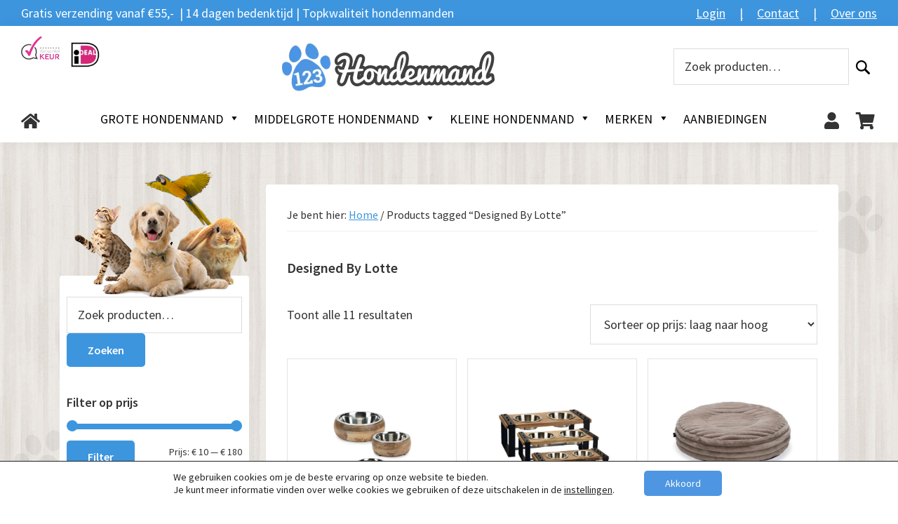

--- FILE ---
content_type: text/html; charset=UTF-8
request_url: https://www.123hondenmand.nl/product-tag/designed-by-lotte/
body_size: 58871
content:
<!DOCTYPE html>
<html lang="nl-NL" prefix="og: https://ogp.me/ns#">
<head >
<meta charset="UTF-8" />
<script>
var gform;gform||(document.addEventListener("gform_main_scripts_loaded",function(){gform.scriptsLoaded=!0}),document.addEventListener("gform/theme/scripts_loaded",function(){gform.themeScriptsLoaded=!0}),window.addEventListener("DOMContentLoaded",function(){gform.domLoaded=!0}),gform={domLoaded:!1,scriptsLoaded:!1,themeScriptsLoaded:!1,isFormEditor:()=>"function"==typeof InitializeEditor,callIfLoaded:function(o){return!(!gform.domLoaded||!gform.scriptsLoaded||!gform.themeScriptsLoaded&&!gform.isFormEditor()||(gform.isFormEditor()&&console.warn("The use of gform.initializeOnLoaded() is deprecated in the form editor context and will be removed in Gravity Forms 3.1."),o(),0))},initializeOnLoaded:function(o){gform.callIfLoaded(o)||(document.addEventListener("gform_main_scripts_loaded",()=>{gform.scriptsLoaded=!0,gform.callIfLoaded(o)}),document.addEventListener("gform/theme/scripts_loaded",()=>{gform.themeScriptsLoaded=!0,gform.callIfLoaded(o)}),window.addEventListener("DOMContentLoaded",()=>{gform.domLoaded=!0,gform.callIfLoaded(o)}))},hooks:{action:{},filter:{}},addAction:function(o,r,e,t){gform.addHook("action",o,r,e,t)},addFilter:function(o,r,e,t){gform.addHook("filter",o,r,e,t)},doAction:function(o){gform.doHook("action",o,arguments)},applyFilters:function(o){return gform.doHook("filter",o,arguments)},removeAction:function(o,r){gform.removeHook("action",o,r)},removeFilter:function(o,r,e){gform.removeHook("filter",o,r,e)},addHook:function(o,r,e,t,n){null==gform.hooks[o][r]&&(gform.hooks[o][r]=[]);var d=gform.hooks[o][r];null==n&&(n=r+"_"+d.length),gform.hooks[o][r].push({tag:n,callable:e,priority:t=null==t?10:t})},doHook:function(r,o,e){var t;if(e=Array.prototype.slice.call(e,1),null!=gform.hooks[r][o]&&((o=gform.hooks[r][o]).sort(function(o,r){return o.priority-r.priority}),o.forEach(function(o){"function"!=typeof(t=o.callable)&&(t=window[t]),"action"==r?t.apply(null,e):e[0]=t.apply(null,e)})),"filter"==r)return e[0]},removeHook:function(o,r,t,n){var e;null!=gform.hooks[o][r]&&(e=(e=gform.hooks[o][r]).filter(function(o,r,e){return!!(null!=n&&n!=o.tag||null!=t&&t!=o.priority)}),gform.hooks[o][r]=e)}});
</script>

<meta name="viewport" content="width=device-width, initial-scale=1" />

<!-- Search Engine Optimization door Rank Math - https://rankmath.com/ -->
<title>Designed By Lotte Archieven - 123Hondenmand.nl</title>
<link data-rocket-preload as="style" href="https://fonts.googleapis.com/css?family=Source%20Sans%20Pro%3A400%2C400i%2C600%2C700&#038;display=swap" rel="preload">
<link href="https://fonts.googleapis.com/css?family=Source%20Sans%20Pro%3A400%2C400i%2C600%2C700&#038;display=swap" media="print" onload="this.media=&#039;all&#039;" rel="stylesheet">
<noscript data-wpr-hosted-gf-parameters=""><link rel="stylesheet" href="https://fonts.googleapis.com/css?family=Source%20Sans%20Pro%3A400%2C400i%2C600%2C700&#038;display=swap"></noscript>
<style id="rocket-critical-css">html{line-height:1.15;-webkit-text-size-adjust:100%}body{margin:0}a{background-color:transparent}img{border-style:none}button,input,textarea{font-family:inherit;font-size:100%;line-height:1.15;margin:0}button,input{overflow:visible}button{text-transform:none}[type=button],[type=submit],button{-webkit-appearance:button}[type=button]::-moz-focus-inner,[type=submit]::-moz-focus-inner,button::-moz-focus-inner{border-style:none;padding:0}[type=button]:-moz-focusring,[type=submit]:-moz-focusring,button:-moz-focusring{outline:1px dotted ButtonText}textarea{overflow:auto}[type=checkbox]{box-sizing:border-box;padding:0}[type=search]{-webkit-appearance:textfield;outline-offset:-2px}[type=search]::-webkit-search-decoration{-webkit-appearance:none}::-webkit-file-upload-button{-webkit-appearance:button;font:inherit}html{box-sizing:border-box}*,*::before,*::after{box-sizing:inherit}:root{--main-color:#3d95de}.nav-primary::before,.site-container::before,.site-header::before,.widget::before,.wrap::before{content:" ";display:table}.nav-primary::after,.site-container::after,.site-header::after,.widget::after,.wrap::after{clear:both;content:" ";display:table}html{-moz-osx-font-smoothing:grayscale;-webkit-font-smoothing:antialiased}body{background:url(https://www.123hondenmand.nl/wp-content/themes/123dierenshop/images/paws-left.png) left 20px top 267px repeat-y,url(https://www.123hondenmand.nl/wp-content/themes/123dierenshop/images/paws-right.png) right 20px top 267px repeat-y,url(https://www.123hondenmand.nl/wp-content/themes/123dierenshop/images/wood_pattern.jpg) top center;color:#333;font-family:"Source Sans Pro",sans-serif;font-size:18px;font-weight:400;line-height:1.625;margin:0;overflow-x:hidden}a{color:#0073e5;text-decoration:underline}p{margin:0 0 10px;padding:0}ul{margin:0;padding:0}li{list-style-type:none}img{max-width:100%}img{height:auto;vertical-align:top}input,textarea{background-color:#fff;border:1px solid #ddd;color:#333;font-size:18px;font-weight:400;padding:15px;width:100%}input[type="checkbox"]{width:auto}::-ms-input-placeholder{color:#333;opacity:1}:-ms-input-placeholder{color:#333;opacity:1}::placeholder{color:#333;opacity:1}button{background-color:var(--main-color);border:0;border-radius:5px!important;color:#fff;font-size:16px;font-weight:600;padding:15px 30px;text-align:center;text-decoration:none;white-space:normal;width:auto;border-radius:5px}input[type="search"]::-webkit-search-cancel-button,input[type="search"]::-webkit-search-results-button{display:none}.screen-reader-shortcut,.screen-reader-text{border:0;clip:rect(0,0,0,0);height:1px;overflow:hidden;position:absolute!important;width:1px;word-wrap:normal!important}.site-container{animation:fadein 1s;word-wrap:break-word}@keyframes fadein{from{opacity:0}to{opacity:1}}.widget{margin-bottom:40px}.widget p:last-child,.widget ul>li:last-of-type{margin-bottom:0}.widget ul>li{margin-bottom:20px}.widget ul>li:last-of-type{padding-bottom:0}body .gform_wrapper .top_label .gfield_label{font-size:0.8em}body .gform_wrapper ul li.gfield{margin-top:5px!important;margin-bottom:5px!important}body .gform_wrapper .top_label div.ginput_container{margin-top:0!important}.genesis-skip-link{margin:0}.genesis-skip-link li{height:0;list-style:none;width:0}:focus{color:#333;outline:#ccc solid 1px}.site-header-container{display:flex;justify-content:space-between;align-items:center}.wp-custom-logo .title-area img.webwinkel-keurmerk-icon{width:65px;padding-right:10px}.wp-custom-logo .title-area img.ideal-icon{width:45px;margin-top:6px}.site-search-expanded-by-default .widget_product_search{margin-bottom:0}.site-search-expanded-by-default .woocommerce-product-search{display:flex}.site-search-expanded-by-default button{text-indent:-9999px;display:block;position:relative;background:transparent;padding:10px 30px 10px 10px}.site-search-expanded-by-default button:before{content:"";display:block;width:20px;height:20px;background-image:url(https://www.123hondenmand.nl/wp-content/themes/123dierenshop/images/magnifier.svg);z-index:999999;position:absolute}.site-search-below-title{margin:auto}@media (max-width:960px){.site-header-container{flex-direction:row-reverse}.site-header>.wrap{margin-left:30px;margin-right:30px}.site-search-at-title{display:none}}@media (min-width:960px){.site-search-below-title{display:none}}.site-header{background-color:#fff;box-shadow:0 0 20px rgba(0,0,0,0.05)}.title-area{float:none;margin:0 auto;padding-bottom:25px;padding-top:25px}.wp-custom-logo .title-area{max-width:350px;padding-bottom:5px;padding-top:5px;width:100%}.wp-custom-logo .title-area img{width:200px}.site-title{font-size:20px;font-weight:600;line-height:1;margin-bottom:0}.wp-custom-logo .site-title{border:0;clip:rect(0,0,0,0);height:1px;overflow:hidden;position:absolute!important;width:1px;word-wrap:normal!important}.blue.above-menu-bar{background-color:var(--main-color);color:#fff;padding:4px 30px}.above-menu-bar-area{display:flex;flex-wrap:wrap}.above-menu-bar-area a{color:#fff}.above-menu-bar-area section{margin-bottom:0}.above-menu-bar-area section:nth-child(1){flex-grow:1}@media (max-width:767px){.above-menu-bar-area section:nth-child(1){width:100%}.above-menu-bar-area section:nth-child(2),.above-menu-bar-area section:nth-child(3),.above-menu-bar-area section:nth-child(4){display:none}}@media (min-width:767px){.above-menu-bar-area section:nth-child(2){margin-left:auto}}.above-menu-bar-area section:nth-child(3) a:before,.above-menu-bar-area section:nth-child(4) a:before{content:"|";padding-left:20px;padding-right:20px}.site-header>.wrap{display:flex;flex-wrap:wrap;margin-top:10px;position:relative}.site-header .title-area{width:100%;max-width:100%!important;text-align:center}.site-header>.wrap{display:flex}.menu-item a{text-decoration:none}.genesis-nav-menu.main-nav-left{max-width:50px;z-index:9999;margin-right:auto}.genesis-nav-menu.main-nav-left a{margin-top:5px;display:inline-block}.genesis-nav-menu.main-nav-left .menu-item{display:inline-block}.site-header .fas{font-size:24px}.genesis-nav-menu{clear:both;line-height:1;width:100%}.genesis-nav-menu .menu-item{display:block;float:none;position:relative}.genesis-nav-menu a{color:#333;text-transform:uppercase;display:block;font-size:18px;font-weight:400;outline-offset:-1px;padding-bottom:12px;padding-top:12px;text-decoration:none}.genesis-responsive-menu{display:none;position:relative}.menu-toggle{background-color:transparent;border-width:0;color:#333;display:block;margin:0 0 0 auto;overflow:hidden;text-align:center;visibility:visible;font-size:20px}.menu-toggle{float:right;line-height:20px;margin-bottom:10px;margin-top:10px;padding:15px 0;position:relative;z-index:1000}.site-header .menu-toggle::before{float:left;margin-right:5px;position:relative;text-rendering:auto;top:1px}.nav-primary{clear:left;padding-bottom:15px;padding-top:15px;width:100%}@media only screen and (min-width:960px){.wp-custom-logo .title-area img{width:auto}}@media (max-width:960px){.genesis-nav-menu.main-nav-left{margin-left:65px}}@media only screen and (min-width:960px){.wp-custom-logo .site-container .title-area{position:relative;z-index:99999}.genesis-nav-menu .menu-item{display:inline-block}.site-header{position:-webkit-sticky;position:sticky;top:0;z-index:9999;padding:0 30px}.genesis-nav-menu.main-nav-left{position:inherit}.genesis-responsive-menu{display:block;padding-top:5px}.menu-toggle{display:none;visibility:hidden}.nav-primary{clear:both;float:none;width:auto;margin:0 auto;text-align:center}}@media only screen and (max-width:500px){.site-search-expanded-by-default button{z-index:0}}@media only screen and (max-width:374px){.site-search-expanded-by-default button{z-index:0}}ul{box-sizing:border-box}:root{--wp--preset--font-size--normal:16px;--wp--preset--font-size--huge:42px}.screen-reader-text{border:0;clip-path:inset(50%);height:1px;margin:-1px;overflow:hidden;padding:0;position:absolute;width:1px;word-wrap:normal!important}:root{--woocommerce:#720eec;--wc-green:#7ad03a;--wc-red:#a00;--wc-orange:#ffba00;--wc-blue:#2ea2cc;--wc-primary:#720eec;--wc-primary-text:#fcfbfe;--wc-secondary:#e9e6ed;--wc-secondary-text:#515151;--wc-highlight:#958e09;--wc-highligh-text:white;--wc-content-bg:#fff;--wc-subtext:#767676;--wc-form-border-color:rgba(32, 7, 7, 0.8);--wc-form-border-radius:4px;--wc-form-border-width:1px}.woocommerce img,.woocommerce-page img{height:auto;max-width:100%}:root{--woocommerce:#720eec;--wc-green:#7ad03a;--wc-red:#a00;--wc-orange:#ffba00;--wc-blue:#2ea2cc;--wc-primary:#720eec;--wc-primary-text:#fcfbfe;--wc-secondary:#e9e6ed;--wc-secondary-text:#515151;--wc-highlight:#958e09;--wc-highligh-text:white;--wc-content-bg:#fff;--wc-subtext:#767676;--wc-form-border-color:rgba(32, 7, 7, 0.8);--wc-form-border-radius:4px;--wc-form-border-width:1px}.screen-reader-text{clip:rect(1px,1px,1px,1px);height:1px;overflow:hidden;position:absolute!important;width:1px;word-wrap:normal!important}.woocommerce-product-search{overflow:hidden;width:100%}#mega-menu-wrap-primary,#mega-menu-wrap-primary #mega-menu-primary,#mega-menu-wrap-primary #mega-menu-primary ul.mega-sub-menu,#mega-menu-wrap-primary #mega-menu-primary li.mega-menu-item,#mega-menu-wrap-primary #mega-menu-primary li.mega-menu-row,#mega-menu-wrap-primary #mega-menu-primary li.mega-menu-column,#mega-menu-wrap-primary #mega-menu-primary a.mega-menu-link{border-radius:0;box-shadow:none;background:none;border:0;bottom:auto;box-sizing:border-box;clip:auto;color:#666;display:block;float:none;font-family:inherit;font-size:14px;height:auto;left:auto;line-height:1.7;list-style-type:none;margin:0;min-height:auto;max-height:none;min-width:auto;max-width:none;opacity:1;outline:none;overflow:visible;padding:0;position:relative;right:auto;text-align:left;text-decoration:none;text-indent:0;text-transform:none;transform:none;top:auto;vertical-align:baseline;visibility:inherit;width:auto;word-wrap:break-word;white-space:normal}#mega-menu-wrap-primary:before,#mega-menu-wrap-primary:after,#mega-menu-wrap-primary #mega-menu-primary:before,#mega-menu-wrap-primary #mega-menu-primary:after,#mega-menu-wrap-primary #mega-menu-primary ul.mega-sub-menu:before,#mega-menu-wrap-primary #mega-menu-primary ul.mega-sub-menu:after,#mega-menu-wrap-primary #mega-menu-primary li.mega-menu-item:before,#mega-menu-wrap-primary #mega-menu-primary li.mega-menu-item:after,#mega-menu-wrap-primary #mega-menu-primary li.mega-menu-row:before,#mega-menu-wrap-primary #mega-menu-primary li.mega-menu-row:after,#mega-menu-wrap-primary #mega-menu-primary li.mega-menu-column:before,#mega-menu-wrap-primary #mega-menu-primary li.mega-menu-column:after,#mega-menu-wrap-primary #mega-menu-primary a.mega-menu-link:before,#mega-menu-wrap-primary #mega-menu-primary a.mega-menu-link:after{display:none}#mega-menu-wrap-primary{border-radius:0px}@media only screen and (min-width:769px){#mega-menu-wrap-primary{background:white}}#mega-menu-wrap-primary #mega-menu-primary{text-align:left;padding:0px}#mega-menu-wrap-primary #mega-menu-primary a.mega-menu-link{display:inline}#mega-menu-wrap-primary #mega-menu-primary a.mega-menu-link .mega-description-group{vertical-align:middle;display:inline-block}#mega-menu-wrap-primary #mega-menu-primary a.mega-menu-link .mega-description-group .mega-menu-title,#mega-menu-wrap-primary #mega-menu-primary a.mega-menu-link .mega-description-group .mega-menu-description{line-height:1.5;display:block}#mega-menu-wrap-primary #mega-menu-primary a.mega-menu-link .mega-description-group .mega-menu-description{font-style:italic;font-size:0.8em;text-transform:none;font-weight:normal}#mega-menu-wrap-primary #mega-menu-primary li.mega-menu-item>ul.mega-sub-menu{display:block;visibility:hidden;opacity:1}@media only screen and (max-width:768px){#mega-menu-wrap-primary #mega-menu-primary li.mega-menu-item>ul.mega-sub-menu{display:none;visibility:visible;opacity:1}}@media only screen and (min-width:769px){#mega-menu-wrap-primary #mega-menu-primary[data-effect="fade_up"] li.mega-menu-item.mega-menu-megamenu>ul.mega-sub-menu{opacity:0;transform:translate(0,10px)}}#mega-menu-wrap-primary #mega-menu-primary li.mega-menu-item.mega-menu-megamenu ul.mega-sub-menu ul.mega-sub-menu{visibility:inherit;opacity:1;display:block}#mega-menu-wrap-primary #mega-menu-primary li.mega-menu-item a.mega-menu-link:before{display:inline-block;font:inherit;font-family:dashicons;position:static;margin:0 6px 0 0px;vertical-align:top;-webkit-font-smoothing:antialiased;-moz-osx-font-smoothing:grayscale;color:inherit;background:transparent;height:auto;width:auto;top:auto}@media only screen and (min-width:769px){#mega-menu-wrap-primary #mega-menu-primary>li.mega-menu-megamenu.mega-menu-item{position:static}}#mega-menu-wrap-primary #mega-menu-primary>li.mega-menu-item{margin:0 0px 0 0;display:inline-block;height:auto;vertical-align:middle}#mega-menu-wrap-primary #mega-menu-primary>li.mega-menu-item>a.mega-menu-link{line-height:40px;height:40px;padding:0px 10px;vertical-align:baseline;width:auto;display:block;color:black;text-transform:uppercase;text-decoration:none;text-align:left;background:transparent;border:0;border-radius:0px;font-family:inherit;font-size:18px;font-weight:normal;outline:none}@media only screen and (max-width:768px){#mega-menu-wrap-primary #mega-menu-primary>li.mega-menu-item{display:list-item;margin:0;clear:both;border:0}#mega-menu-wrap-primary #mega-menu-primary>li.mega-menu-item>a.mega-menu-link{border-radius:0;border:0;margin:0;line-height:30px;height:30px;padding:0 10px;background:transparent;text-align:left;color:black;font-size:16px}}#mega-menu-wrap-primary #mega-menu-primary li.mega-menu-megamenu>ul.mega-sub-menu>li.mega-menu-row{width:100%;float:left}#mega-menu-wrap-primary #mega-menu-primary li.mega-menu-megamenu>ul.mega-sub-menu>li.mega-menu-row .mega-menu-column{float:left;min-height:1px}@media only screen and (min-width:769px){#mega-menu-wrap-primary #mega-menu-primary li.mega-menu-megamenu>ul.mega-sub-menu>li.mega-menu-row>ul.mega-sub-menu>li.mega-menu-columns-3-of-12{width:25%}}@media only screen and (max-width:768px){#mega-menu-wrap-primary #mega-menu-primary li.mega-menu-megamenu>ul.mega-sub-menu>li.mega-menu-row>ul.mega-sub-menu>li.mega-menu-column{width:100%;clear:both}}#mega-menu-wrap-primary #mega-menu-primary li.mega-menu-megamenu>ul.mega-sub-menu>li.mega-menu-row .mega-menu-column>ul.mega-sub-menu>li.mega-menu-item{padding:15px;width:100%}#mega-menu-wrap-primary #mega-menu-primary>li.mega-menu-megamenu>ul.mega-sub-menu{z-index:999;border-radius:0px;background:#f1f1f1;border:0;padding:0px;position:absolute;width:100%;max-width:none;left:0}@media only screen and (max-width:768px){#mega-menu-wrap-primary #mega-menu-primary>li.mega-menu-megamenu>ul.mega-sub-menu{float:left;position:static;width:100%}}@media only screen and (min-width:769px){#mega-menu-wrap-primary #mega-menu-primary>li.mega-menu-megamenu>ul.mega-sub-menu li.mega-menu-columns-3-of-12{width:25%}}#mega-menu-wrap-primary #mega-menu-primary>li.mega-menu-megamenu>ul.mega-sub-menu .mega-description-group .mega-menu-description{margin:5px 0}#mega-menu-wrap-primary #mega-menu-primary>li.mega-menu-megamenu>ul.mega-sub-menu li.mega-menu-column>ul.mega-sub-menu>li.mega-menu-item{color:#666;font-family:inherit;font-size:14px;display:block;float:left;clear:none;padding:15px;vertical-align:top}#mega-menu-wrap-primary #mega-menu-primary>li.mega-menu-megamenu>ul.mega-sub-menu li.mega-menu-column>ul.mega-sub-menu>li.mega-menu-item>a.mega-menu-link{color:#666;font-family:inherit;font-size:14px;text-transform:uppercase;text-decoration:none;font-weight:bold;text-align:left;margin:0px 0px 0px 0px;padding:0px;vertical-align:top;display:block;border:0}@media only screen and (max-width:768px){#mega-menu-wrap-primary #mega-menu-primary>li.mega-menu-megamenu>ul.mega-sub-menu{border:0;padding:10px;border-radius:0}}#mega-menu-wrap-primary #mega-menu-primary li.mega-menu-item-has-children>a.mega-menu-link>span.mega-indicator{display:inline-block;width:auto;background:transparent;position:relative;left:auto;min-width:auto;font-size:inherit;padding:0;margin:0 0 0 6px;height:auto;line-height:inherit;color:inherit}#mega-menu-wrap-primary #mega-menu-primary li.mega-menu-item-has-children>a.mega-menu-link>span.mega-indicator:after{content:"";font-family:dashicons;font-weight:normal;display:inline-block;margin:0;vertical-align:top;-webkit-font-smoothing:antialiased;-moz-osx-font-smoothing:grayscale;transform:rotate(0);color:inherit;position:relative;background:transparent;height:auto;width:auto;right:auto;line-height:inherit}@media only screen and (max-width:768px){#mega-menu-wrap-primary #mega-menu-primary li.mega-menu-item-has-children>a.mega-menu-link>span.mega-indicator{float:right}}#mega-menu-wrap-primary .mega-menu-toggle{display:none}@media only screen and (max-width:768px){#mega-menu-wrap-primary .mega-menu-toggle{z-index:1;background:white;border-radius:2px;line-height:40px;height:40px;text-align:left;outline:none;white-space:nowrap;display:flex}#mega-menu-wrap-primary .mega-menu-toggle .mega-toggle-blocks-left,#mega-menu-wrap-primary .mega-menu-toggle .mega-toggle-blocks-center,#mega-menu-wrap-primary .mega-menu-toggle .mega-toggle-blocks-right{display:flex;flex-basis:33.33%}#mega-menu-wrap-primary .mega-menu-toggle .mega-toggle-block{display:flex;height:100%;outline:0;align-self:center;flex-shrink:0}#mega-menu-wrap-primary .mega-menu-toggle .mega-toggle-blocks-left{flex:1;justify-content:flex-start}#mega-menu-wrap-primary .mega-menu-toggle .mega-toggle-blocks-center{justify-content:center}#mega-menu-wrap-primary .mega-menu-toggle .mega-toggle-blocks-right{flex:1;justify-content:flex-end}#mega-menu-wrap-primary .mega-menu-toggle .mega-toggle-blocks-right .mega-toggle-block{margin-right:6px}#mega-menu-wrap-primary .mega-menu-toggle .mega-toggle-blocks-right .mega-toggle-block:only-child{margin-left:6px}#mega-menu-wrap-primary .mega-menu-toggle+#mega-menu-primary{flex-direction:column;flex-wrap:nowrap;background:#f1f1f1;padding:5px 0px;display:none}}#mega-menu-wrap-primary .mega-menu-toggle .mega-toggle-block-0 .mega-toggle-animated{padding:0;display:flex;font:inherit;color:inherit;text-transform:none;background-color:transparent;border:0;margin:0;overflow:visible;transform:scale(0.8);align-self:center;outline:0;background:none}#mega-menu-wrap-primary .mega-menu-toggle .mega-toggle-block-0 .mega-toggle-animated-box{width:40px;height:24px;display:inline-block;position:relative;outline:0}#mega-menu-wrap-primary .mega-menu-toggle .mega-toggle-block-0 .mega-toggle-animated-inner{display:block;top:50%;margin-top:-2px}#mega-menu-wrap-primary .mega-menu-toggle .mega-toggle-block-0 .mega-toggle-animated-inner,#mega-menu-wrap-primary .mega-menu-toggle .mega-toggle-block-0 .mega-toggle-animated-inner::before,#mega-menu-wrap-primary .mega-menu-toggle .mega-toggle-block-0 .mega-toggle-animated-inner::after{width:40px;height:4px;background-color:#ddd;border-radius:4px;position:absolute}#mega-menu-wrap-primary .mega-menu-toggle .mega-toggle-block-0 .mega-toggle-animated-inner::before,#mega-menu-wrap-primary .mega-menu-toggle .mega-toggle-block-0 .mega-toggle-animated-inner::after{content:"";display:block}#mega-menu-wrap-primary .mega-menu-toggle .mega-toggle-block-0 .mega-toggle-animated-inner::before{top:-10px}#mega-menu-wrap-primary .mega-menu-toggle .mega-toggle-block-0 .mega-toggle-animated-inner::after{bottom:-10px}#mega-menu-wrap-primary .mega-menu-toggle .mega-toggle-block-0 .mega-toggle-animated-slider .mega-toggle-animated-inner{top:2px}#mega-menu-wrap-primary .mega-menu-toggle .mega-toggle-block-0 .mega-toggle-animated-slider .mega-toggle-animated-inner::before{top:10px}#mega-menu-wrap-primary .mega-menu-toggle .mega-toggle-block-0 .mega-toggle-animated-slider .mega-toggle-animated-inner::after{top:20px}#mega-menu-wrap-primary{clear:both}.fas{-moz-osx-font-smoothing:grayscale;-webkit-font-smoothing:antialiased;display:inline-block;font-style:normal;font-variant:normal;text-rendering:auto;line-height:1}.fa-home:before{content:"\f015"}@font-face{font-family:"Font Awesome 5 Free";font-style:normal;font-weight:400;font-display:swap;src:url(https://use.fontawesome.com/releases/v5.12.1/webfonts/fa-regular-400.eot);src:url(https://use.fontawesome.com/releases/v5.12.1/webfonts/fa-regular-400.eot?#iefix) format("embedded-opentype"),url(https://use.fontawesome.com/releases/v5.12.1/webfonts/fa-regular-400.woff2) format("woff2"),url(https://use.fontawesome.com/releases/v5.12.1/webfonts/fa-regular-400.woff) format("woff"),url(https://use.fontawesome.com/releases/v5.12.1/webfonts/fa-regular-400.ttf) format("truetype"),url(https://use.fontawesome.com/releases/v5.12.1/webfonts/fa-regular-400.svg#fontawesome) format("svg")}@font-face{font-family:"Font Awesome 5 Free";font-style:normal;font-weight:900;font-display:swap;src:url(https://use.fontawesome.com/releases/v5.12.1/webfonts/fa-solid-900.eot);src:url(https://use.fontawesome.com/releases/v5.12.1/webfonts/fa-solid-900.eot?#iefix) format("embedded-opentype"),url(https://use.fontawesome.com/releases/v5.12.1/webfonts/fa-solid-900.woff2) format("woff2"),url(https://use.fontawesome.com/releases/v5.12.1/webfonts/fa-solid-900.woff) format("woff"),url(https://use.fontawesome.com/releases/v5.12.1/webfonts/fa-solid-900.ttf) format("truetype"),url(https://use.fontawesome.com/releases/v5.12.1/webfonts/fa-solid-900.svg#fontawesome) format("svg")}.fas{font-family:"Font Awesome 5 Free"}.fas{font-weight:900}.gdpr_lightbox-hide{display:none}#moove_gdpr_cookie_info_bar .gdpr-fbo-0{-ms-flex-order:1;order:1}.gdpr-sr-only{position:absolute;width:1px;height:1px;padding:0;margin:-1px;overflow:hidden;clip:rect(0,0,0,0);white-space:nowrap;border:0}#moove_gdpr_cookie_info_bar{content-visibility:auto}#moove_gdpr_cookie_info_bar .moove-gdpr-button-holder{display:-ms-flexbox;display:flex;-ms-flex-align:center;align-items:center}#moove_gdpr_cookie_modal .cookie-switch .cookie-slider{overflow:visible;box-shadow:1px 1px transparent}#moove_gdpr_cookie_modal{margin:0 auto;margin-top:0;min-height:60vh;font-family:Nunito,sans-serif;content-visibility:hidden}#moove_gdpr_cookie_modal span.tab-title{display:block}#moove_gdpr_cookie_modal button{letter-spacing:0;outline:none}#moove_gdpr_cookie_modal *{-webkit-font-smoothing:antialiased;-moz-osx-font-smoothing:grayscale;font-family:inherit}#moove_gdpr_cookie_modal .cookie-switch{position:relative;display:inline-block;width:50px;height:30px;padding:0}#moove_gdpr_cookie_modal .cookie-switch input{display:none}#moove_gdpr_cookie_modal .cookie-switch .cookie-slider{position:absolute;top:0;left:0;right:0;bottom:0;background-color:red;margin:0;padding:0}#moove_gdpr_cookie_modal .cookie-switch .cookie-slider:before{position:absolute;content:"";height:26px;width:26px;left:1px;bottom:1px;border:1px solid #f2f2f2;border-radius:50%;background-color:#fff;box-shadow:0 5px 15px 0 rgba(0,0,0,.25);display:block;box-sizing:content-box}#moove_gdpr_cookie_modal .cookie-switch .cookie-slider:after{content:attr(data-text-disabled);position:absolute;top:0;left:60px;font-weight:700;font-size:16px;line-height:30px;color:red;display:block;white-space:nowrap}#moove_gdpr_cookie_modal .cookie-switch .cookie-slider.cookie-round{border-radius:34px}#moove_gdpr_cookie_modal .cookie-switch .cookie-slider.cookie-round:before{border-radius:50%}#moove_gdpr_cookie_modal .cookie-switch .cookie-slider.gdpr-sr:after{display:none}#moove_gdpr_cookie_modal .cookie-switch .gdpr-sr-enable{display:none;color:#2e9935}#moove_gdpr_cookie_modal .cookie-switch .gdpr-sr-disable{display:block;color:red}#moove_gdpr_cookie_modal .cookie-switch .gdpr-sr-label{position:absolute;top:0;left:60px;font-weight:700;font-size:16px;line-height:30px;color:red;display:block;white-space:nowrap}#moove_gdpr_cookie_modal button{outline:none;box-shadow:none;text-shadow:none}#moove_gdpr_cookie_modal .moove-gdpr-modal-content{color:#000;background-color:#fff;width:900px;width:80vw;max-width:1170px;min-height:600px;border-radius:10px;position:relative;margin:0 auto}#moove_gdpr_cookie_modal .moove-gdpr-modal-content .gdpr-cc-form-fieldset{background-color:transparent}#moove_gdpr_cookie_modal .moove-gdpr-modal-content.logo-position-left .moove-gdpr-company-logo-holder{text-align:left}#moove_gdpr_cookie_modal .moove-gdpr-modal-content.moove_gdpr_modal_theme_v1 .main-modal-content{display:-ms-flexbox;display:flex;-ms-flex-flow:column;flex-flow:column;height:100%}#moove_gdpr_cookie_modal .moove-gdpr-modal-content.moove_gdpr_modal_theme_v1 .moove-gdpr-modal-footer-content .moove-gdpr-button-holder button.mgbutton{margin:2px}#moove_gdpr_cookie_modal .moove-gdpr-modal-content .moove-gdpr-modal-close{position:absolute;text-decoration:none;top:-30px;right:-30px;display:block;width:60px;height:60px;line-height:60px;text-align:center;border-radius:50%;background:transparent;padding:0;z-index:99;margin:0;outline:none;box-shadow:none;border:none}#moove_gdpr_cookie_modal .moove-gdpr-modal-content .moove-gdpr-modal-close span.gdpr-icon{display:block;width:60px;height:60px;line-height:60px;font-size:48px;background-color:#0c4da2;border:1px solid #0c4da2;color:#fff;border-radius:50%}#moove_gdpr_cookie_modal .moove-gdpr-modal-content .moove-gdpr-company-logo-holder{padding:0;margin-bottom:30px}#moove_gdpr_cookie_modal .moove-gdpr-modal-content .moove-gdpr-company-logo-holder img{max-height:75px;max-width:70%;width:auto;display:inline-block}#moove_gdpr_cookie_modal .moove-gdpr-modal-content .moove-gdpr-tab-main span.tab-title{font-weight:700;font-size:28px;line-height:1.2;margin:0;padding:0;color:#000;margin-bottom:25px}#moove_gdpr_cookie_modal .moove-gdpr-modal-content .moove-gdpr-tab-main .moove-gdpr-tab-main-content{display:-ms-flexbox;display:flex;-ms-flex-flow:column;flex-flow:column;max-height:calc(100% - 155px);overflow-y:auto;padding-right:20px;padding-bottom:15px}#moove_gdpr_cookie_modal .moove-gdpr-modal-content .moove-gdpr-tab-main .moove-gdpr-tab-main-content p{font-weight:400;font-size:16px;line-height:1.4;margin-bottom:18px;margin-top:0;padding:0;color:#000}#moove_gdpr_cookie_modal .moove-gdpr-modal-content .moove-gdpr-tab-main .moove-gdpr-status-bar{padding:5px;margin-right:10px;margin-bottom:15px}#moove_gdpr_cookie_modal .moove-gdpr-modal-content .moove-gdpr-tab-main .moove-gdpr-status-bar .gdpr-cc-form-wrap,#moove_gdpr_cookie_modal .moove-gdpr-modal-content .moove-gdpr-tab-main .moove-gdpr-status-bar .gdpr-cc-form-wrap .gdpr-cc-form-fieldset{border:none;padding:0;margin:0;box-shadow:none}#moove_gdpr_cookie_modal .moove-gdpr-modal-content .moove-gdpr-modal-footer-content{display:-ms-flexbox;display:flex;-ms-flex-align:center;align-items:center;height:130px;position:absolute;left:0;bottom:0;width:100%;background-color:#f1f1f1;z-index:15;border-radius:5px}#moove_gdpr_cookie_modal .moove-gdpr-modal-content .moove-gdpr-modal-footer-content:before{content:"";position:absolute;bottom:130px;left:60px;right:60px;height:1px;display:block;background-color:#c9c8c8}#moove_gdpr_cookie_modal .moove-gdpr-modal-content .moove-gdpr-modal-footer-content .moove-gdpr-button-holder{width:calc(100% + 16px);display:-ms-flexbox;display:flex;padding:0 60px;-ms-flex-pack:justify;justify-content:space-between;margin:0 -2px;-ms-flex-wrap:wrap;flex-wrap:wrap}#moove_gdpr_cookie_modal .moove-gdpr-modal-content .moove-gdpr-modal-footer-content .moove-gdpr-button-holder button.mgbutton{margin:8px;text-decoration:none;border-radius:150px;color:#fff;padding:15px 10px;border:1px solid transparent;min-width:160px;text-align:center;text-transform:none;letter-spacing:0;font-weight:700;font-size:14px;line-height:20px}#moove_gdpr_cookie_modal .moove-gdpr-modal-content .moove-gdpr-modal-footer-content .moove-gdpr-button-holder button.mgbutton.moove-gdpr-modal-save-settings{color:#fff;display:none}#moove_gdpr_cookie_modal .moove-gdpr-modal-content .moove-gdpr-modal-left-content{width:40%;display:inline-block;float:left;padding:40px 60px;position:absolute;height:100%;top:0;box-shadow:0 0 30px 0 rgba(35,35,35,.1);background:#fff;z-index:10;left:0;border-top-left-radius:5px;border-bottom-left-radius:5px}#moove_gdpr_cookie_modal .moove-gdpr-modal-content .moove-gdpr-modal-left-content .moove-gdpr-branding-cnt{position:absolute;bottom:0;padding-bottom:30px;left:60px;right:60px}#moove_gdpr_cookie_modal .moove-gdpr-modal-content .moove-gdpr-modal-left-content #moove-gdpr-menu{padding:0;list-style:none;margin:0;z-index:12}#moove_gdpr_cookie_modal .moove-gdpr-modal-content .moove-gdpr-modal-left-content #moove-gdpr-menu li{margin:0;padding:0;list-style:none;margin-bottom:15px}#moove_gdpr_cookie_modal .moove-gdpr-modal-content .moove-gdpr-modal-left-content #moove-gdpr-menu li.menu-item-selected button{background-color:#fff;border-color:#f1f1f1;color:#000}#moove_gdpr_cookie_modal .moove-gdpr-modal-content .moove-gdpr-modal-left-content #moove-gdpr-menu li button{display:-ms-flexbox;display:flex;-ms-flex-align:center;align-items:center;font-weight:800;font-size:14px;text-decoration:none;text-transform:uppercase;background-color:#f1f1f1;border:1px solid #f1f1f1;line-height:1.1;padding:13px 20px;color:#0c4da2;width:100%;border-radius:5px;text-align:left;white-space:normal}#moove_gdpr_cookie_modal .moove-gdpr-modal-content .moove-gdpr-modal-left-content #moove-gdpr-menu li button span.gdpr-nav-tab-title{display:-ms-inline-flexbox;display:inline-flex;-ms-flex-align:center;align-items:center;width:calc(100% - 40px)}#moove_gdpr_cookie_modal .moove-gdpr-modal-content .moove-gdpr-modal-right-content{width:60%;display:inline-block;float:right;padding:40px 60px;position:absolute;top:0;height:auto;right:0;background-color:#f1f1f1;border-top-right-radius:5px;border-bottom-right-radius:5px}#moove_gdpr_cookie_modal .moove-gdpr-modal-content .moove-gdpr-tab-main .moove-gdpr-status-bar:after,.moove-clearfix:after{content:"";display:table;clear:both}#moove_gdpr_cookie_info_bar{position:fixed;bottom:0;left:0;width:100%;min-height:60px;max-height:400px;color:#fff;z-index:9900;background-color:#202020;border-top:1px solid #fff;font-family:Nunito,sans-serif}#moove_gdpr_cookie_info_bar *{font-family:inherit;-webkit-font-smoothing:antialiased;-moz-osx-font-smoothing:grayscale}#moove_gdpr_cookie_info_bar.moove-gdpr-info-bar-hidden{bottom:-400px}#moove_gdpr_cookie_info_bar.moove-gdpr-align-center{text-align:center}#moove_gdpr_cookie_info_bar.moove-gdpr-light-scheme{background-color:#fff;border-top:1px solid #202020}#moove_gdpr_cookie_info_bar.moove-gdpr-light-scheme .moove-gdpr-info-bar-container .moove-gdpr-info-bar-content p,#moove_gdpr_cookie_info_bar.moove-gdpr-light-scheme .moove-gdpr-info-bar-container .moove-gdpr-info-bar-content p a,#moove_gdpr_cookie_info_bar.moove-gdpr-light-scheme p{color:#202020}#moove_gdpr_cookie_info_bar.moove-gdpr-light-scheme .moove-gdpr-info-bar-container .moove-gdpr-info-bar-content a,#moove_gdpr_cookie_info_bar.moove-gdpr-light-scheme .moove-gdpr-info-bar-container .moove-gdpr-info-bar-content button{text-decoration:underline;outline:none}#moove_gdpr_cookie_info_bar .moove-gdpr-info-bar-container{padding:10px 40px;position:static;display:inline-block}#moove_gdpr_cookie_info_bar .moove-gdpr-info-bar-container .moove-gdpr-info-bar-content{padding-left:30px;padding-right:30px;text-align:left;display:-ms-flexbox;display:flex;-ms-flex-align:center;align-items:center;width:100%}#moove_gdpr_cookie_info_bar .moove-gdpr-info-bar-container .moove-gdpr-info-bar-content p,#moove_gdpr_cookie_info_bar .moove-gdpr-info-bar-container .moove-gdpr-info-bar-content p a{margin:0;font-size:14px;line-height:18px;font-weight:700;padding-bottom:0;color:#fff}#moove_gdpr_cookie_info_bar .moove-gdpr-info-bar-container .moove-gdpr-info-bar-content button.mgbutton{font-size:14px;line-height:20px;color:#fff;font-weight:700;text-decoration:none;border-radius:150px;padding:8px 30px;border:none;display:inline-block;margin:3px 4px;white-space:nowrap;text-transform:none;letter-spacing:0}#moove_gdpr_cookie_info_bar .moove-gdpr-info-bar-container .moove-gdpr-info-bar-content .moove-gdpr-button-holder{padding-left:15px;padding-left:3vw}#moove_gdpr_cookie_info_bar *{box-sizing:border-box}@media (max-width:767px){.gdpr-icon.moovegdpr-arrow-close:after,.gdpr-icon.moovegdpr-arrow-close:before{height:14px;top:calc(50% - 7px)}#moove_gdpr_cookie_info_bar .moove-gdpr-button-holder{-ms-flex-wrap:wrap;flex-wrap:wrap}#moove_gdpr_cookie_modal .moove-gdpr-modal-content{width:calc(100vw - 50px)}#moove_gdpr_cookie_modal .cookie-switch{width:40px;height:24px}#moove_gdpr_cookie_modal .cookie-switch .cookie-slider:before{height:20px;width:20px}#moove_gdpr_cookie_modal .moove-gdpr-modal-content.moove_gdpr_modal_theme_v1 .moove-gdpr-tab-main .moove-gdpr-tab-main-content{max-height:auto}#moove_gdpr_cookie_modal .moove-gdpr-modal-content{max-height:500px;max-height:90vh;min-height:auto}#moove_gdpr_cookie_modal .moove-gdpr-modal-content .cookie-switch .cookie-slider:after,#moove_gdpr_cookie_modal .moove-gdpr-modal-content .cookie-switch .gdpr-sr-label{font-weight:800;font-size:12px;line-height:30px;min-width:130px}#moove_gdpr_cookie_modal .moove-gdpr-modal-content .cookie-switch .gdpr-sr-label{line-height:1.8}#moove_gdpr_cookie_modal .moove-gdpr-modal-content .moove-gdpr-modal-close{position:absolute;top:-15px;right:-15px;display:block;width:30px;height:30px;line-height:30px;text-decoration:none}#moove_gdpr_cookie_modal .moove-gdpr-modal-content .moove-gdpr-modal-close span.gdpr-icon{width:30px;height:30px;line-height:30px;font-size:30px}#moove_gdpr_cookie_modal .moove-gdpr-modal-content .moove-gdpr-company-logo-holder{margin-bottom:15px}#moove_gdpr_cookie_modal .moove-gdpr-modal-content .moove-gdpr-modal-left-content{padding:10px;padding-top:30px;position:relative;top:0;left:0;text-align:center;min-height:140px;border-radius:0;border-top-left-radius:5px;border-top-right-radius:5px}#moove_gdpr_cookie_modal .moove-gdpr-modal-content .moove-gdpr-modal-left-content #moove-gdpr-menu{display:-ms-flexbox;display:flex;margin:0 -3px;-ms-flex-wrap:wrap;flex-wrap:wrap}#moove_gdpr_cookie_modal .moove-gdpr-modal-content .moove-gdpr-modal-left-content #moove-gdpr-menu li{list-style:none;margin-bottom:20px;display:-ms-inline-flexbox;display:inline-flex;margin:3px;-ms-flex:1;flex:1}#moove_gdpr_cookie_modal .moove-gdpr-modal-content .moove-gdpr-modal-left-content #moove-gdpr-menu li button{padding:5px}#moove_gdpr_cookie_modal .moove-gdpr-modal-content .moove-gdpr-modal-left-content #moove-gdpr-menu li button span.gdpr-nav-tab-title{font-size:8px;line-height:1.2}#moove_gdpr_cookie_modal .moove-gdpr-modal-content .moove-gdpr-modal-left-content .moove-gdpr-branding-cnt{top:3px;right:3px;left:auto;padding:0;bottom:auto;transform:scale(.8)}#moove_gdpr_cookie_modal .moove-gdpr-modal-content .moove-gdpr-modal-right-content{width:100%;position:relative;padding:15px 10px;border-radius:0;border-bottom-left-radius:5px;border-bottom-right-radius:5px}#moove_gdpr_cookie_modal .moove-gdpr-modal-content .moove-gdpr-tab-main span.tab-title{font-weight:700;font-size:16px}#moove_gdpr_cookie_modal .moove-gdpr-modal-content .moove-gdpr-tab-main .moove-gdpr-status-bar{padding:0}#moove_gdpr_cookie_modal .moove-gdpr-modal-content .moove-gdpr-tab-main .moove-gdpr-tab-main-content{padding:0;position:relative;overflow:auto;max-height:calc(100% - 110px)}#moove_gdpr_cookie_modal .moove-gdpr-modal-content .moove-gdpr-tab-main .moove-gdpr-tab-main-content p{font-weight:400;font-size:14px;line-height:1.3}#moove_gdpr_cookie_modal .moove-gdpr-modal-content.moove_gdpr_modal_theme_v1 .moove-gdpr-tab-main{margin-bottom:55px}#moove_gdpr_cookie_modal .moove-gdpr-modal-content.moove_gdpr_modal_theme_v1 .moove-gdpr-tab-main .moove-gdpr-tab-main-content{height:100%;max-height:calc(90vh - 320px)}#moove_gdpr_cookie_modal .moove-gdpr-modal-content .moove-gdpr-modal-footer-content{height:70px}#moove_gdpr_cookie_modal .moove-gdpr-modal-content .moove-gdpr-modal-footer-content:before{left:10px;right:10px;bottom:70px}#moove_gdpr_cookie_modal .moove-gdpr-modal-content .moove-gdpr-modal-footer-content .moove-gdpr-button-holder{padding:0 10px}#moove_gdpr_cookie_modal .moove-gdpr-modal-content .moove-gdpr-modal-footer-content .moove-gdpr-button-holder button.mgbutton{margin:0;background-color:#fff;text-decoration:none;border-radius:150px;font-weight:700;font-size:12px;line-height:18px;padding:5px;border:1px solid #fff;color:#fff;min-width:110px;text-align:center;text-transform:none}#moove_gdpr_cookie_modal .moove-gdpr-modal-content .moove-gdpr-modal-left-content{width:100%}#moove_gdpr_cookie_modal .moove-gdpr-modal-content .moove-gdpr-company-logo-holder img{max-height:40px}#moove_gdpr_cookie_modal .moove-gdpr-modal-content .moove-gdpr-company-logo-holder{text-align:center}#moove_gdpr_cookie_info_bar .moove-gdpr-info-bar-container{padding:15px}#moove_gdpr_cookie_info_bar .moove-gdpr-info-bar-container .moove-gdpr-info-bar-content{padding-left:0;padding-right:0;display:block;min-height:auto}#moove_gdpr_cookie_info_bar .moove-gdpr-info-bar-container .moove-gdpr-info-bar-content .moove-gdpr-cookie-notice{padding-left:4px;margin-bottom:10px}#moove_gdpr_cookie_info_bar .moove-gdpr-info-bar-container .moove-gdpr-info-bar-content .moove-gdpr-button-holder{padding-left:0}#moove_gdpr_cookie_info_bar .moove-gdpr-info-bar-container .moove-gdpr-info-bar-content button.mgbutton{font-size:12px;font-weight:700;padding:5px 20px}}@media screen and (max-width:767px) and (orientation:landscape){#moove_gdpr_cookie_modal .moove-gdpr-modal-content.moove_gdpr_modal_theme_v1 .moove-gdpr-modal-right-content .main-modal-content .moove-gdpr-tab-content{margin-bottom:35px;max-height:55vh;overflow:auto}#moove_gdpr_cookie_modal .moove-gdpr-modal-content .moove-gdpr-company-logo-holder{text-align:left;margin:0;display:inline-block;float:left;width:40%}#moove_gdpr_cookie_modal .moove-gdpr-modal-content .moove-gdpr-modal-left-content #moove-gdpr-menu{max-width:60%;float:right}#moove_gdpr_cookie_modal .moove-gdpr-modal-content .moove-gdpr-modal-left-content{padding-top:30px;min-height:75px}#moove_gdpr_cookie_modal .moove-gdpr-modal-content .moove-gdpr-tab-main span.tab-title{margin-bottom:10px}#moove_gdpr_cookie_modal .moove-gdpr-modal-content .moove-gdpr-modal-footer-content{height:45px}#moove_gdpr_cookie_modal .moove-gdpr-modal-content .moove-gdpr-modal-footer-content:before{bottom:45px}#moove_gdpr_cookie_modal .moove-gdpr-modal-content .moove-gdpr-tab-main .moove-gdpr-tab-main-content{display:-ms-flexbox;display:flex;-ms-flex-flow:column;flex-flow:column;max-height:350px;max-height:calc(100% - 70px)}#moove_gdpr_cookie_modal{background:transparent;border-radius:5px}#moove_gdpr_cookie_modal .moove-gdpr-modal-content .moove-gdpr-modal-right-content{min-height:55vh}#moove_gdpr_cookie_modal .moove-gdpr-modal-content.moove_gdpr_modal_theme_v1 .moove-gdpr-tab-main .moove-gdpr-tab-main-content{max-height:100%}}@media (min-width:768px){#moove_gdpr_cookie_modal .moove-gdpr-modal-content.moove_gdpr_modal_theme_v1 .moove-gdpr-modal-right-content,#moove_gdpr_cookie_modal .moove-gdpr-modal-content.moove_gdpr_modal_theme_v1 .moove-gdpr-tab-content,#moove_gdpr_cookie_modal .moove-gdpr-modal-content.moove_gdpr_modal_theme_v1 .moove-gdpr-tab-main{height:100%}}@media (min-width:768px) and (max-width:999px){#moove_gdpr_cookie_modal .moove-gdpr-modal-content .moove-gdpr-modal-right-content{padding:30px 20px}#moove_gdpr_cookie_modal .moove-gdpr-modal-content .moove-gdpr-modal-footer-content{height:120px}#moove_gdpr_cookie_modal .moove-gdpr-modal-content .moove-gdpr-modal-footer-content .moove-gdpr-button-holder{padding:0 20px}#moove_gdpr_cookie_modal .moove-gdpr-modal-content .moove-gdpr-modal-footer-content:before{bottom:120px;left:20px;right:20px}#moove_gdpr_cookie_modal .moove-gdpr-modal-content .moove-gdpr-modal-left-content{padding:30px 20px}#moove_gdpr_cookie_modal .moove-gdpr-modal-content{min-height:620px;transform:scale(.75)}#moove_gdpr_cookie_modal .moove-gdpr-modal-content .moove-gdpr-modal-left-content .moove-gdpr-branding-cnt{left:20px;right:20px}#moove_gdpr_cookie_info_bar .moove-gdpr-info-bar-container .moove-gdpr-info-bar-content p,#moove_gdpr_cookie_info_bar .moove-gdpr-info-bar-container .moove-gdpr-info-bar-content p>a{font-size:13px}#moove_gdpr_cookie_modal .moove-gdpr-modal-content .moove-gdpr-modal-left-content #moove-gdpr-menu li button{padding:10px 15px;font-weight:700;font-size:12px}#moove_gdpr_cookie_info_bar .moove-gdpr-info-bar-container .moove-gdpr-info-bar-content{padding-left:20px;padding-right:20px}#moove_gdpr_cookie_modal .moove-gdpr-modal-content .moove-gdpr-tab-main span.tab-title{font-weight:700;font-size:24px}#moove_gdpr_cookie_info_bar .moove-gdpr-info-bar-container{padding:10px 20px}#moove_gdpr_cookie_modal .moove-gdpr-modal-content .moove-gdpr-modal-footer-content .moove-gdpr-button-holder button.mgbutton{min-width:auto;padding:7px 15px;font-size:13px;margin:4px 8px}}@media (min-width:1000px) and (max-width:1300px){#moove_gdpr_cookie_modal .moove-gdpr-modal-content .moove-gdpr-modal-right-content{padding:40px 30px}#moove_gdpr_cookie_modal .moove-gdpr-modal-content .moove-gdpr-modal-footer-content{height:120px}#moove_gdpr_cookie_modal .moove-gdpr-modal-content .moove-gdpr-modal-footer-content .moove-gdpr-button-holder{padding:0 30px}#moove_gdpr_cookie_modal .moove-gdpr-modal-content .moove-gdpr-modal-footer-content:before{bottom:120px;left:30px;right:30px}#moove_gdpr_cookie_modal .moove-gdpr-modal-content .moove-gdpr-modal-left-content .moove-gdpr-branding-cnt{left:30px;right:30px}#moove_gdpr_cookie_modal .moove-gdpr-modal-content .moove-gdpr-modal-left-content{padding:30px}#moove_gdpr_cookie_modal .moove-gdpr-modal-content{min-width:700px}#moove_gdpr_cookie_modal .moove-gdpr-modal-content .moove-gdpr-modal-footer-content .moove-gdpr-button-holder button.mgbutton{min-width:auto;padding:10px 30px;margin-left:8px;margin-right:8px}}@media (min-width:768px) and (max-height:700px){#moove_gdpr_cookie_modal .moove-gdpr-modal-content{min-height:600px;transform:scale(.7)}}@media (-ms-high-contrast:none),screen and (-ms-high-contrast:active){#moove_gdpr_cookie_info_bar .moove-gdpr-info-bar-container .moove-gdpr-info-bar-content{display:block;max-width:100%;text-align:center}#moove_gdpr_cookie_info_bar .moove-gdpr-info-bar-container .moove-gdpr-info-bar-content .moove-gdpr-button-holder{margin-top:10px}#moove_gdpr_cookie_modal .moove-gdpr-modal-content .moove-gdpr-tab-main .moove-gdpr-tab-main-content{display:block;max-width:100%}#moove_gdpr_cookie_modal .moove-gdpr-modal-content .moove-gdpr-modal-left-content #moove-gdpr-menu li button span{display:block}}@media (-ms-high-contrast:active),(-ms-high-contrast:none){#moove_gdpr_cookie_info_bar .moove-gdpr-info-bar-container .moove-gdpr-info-bar-content{display:block;max-width:100%;text-align:center}#moove_gdpr_cookie_info_bar .moove-gdpr-info-bar-container .moove-gdpr-info-bar-content .moove-gdpr-button-holder{margin-top:10px}#moove_gdpr_cookie_modal .moove-gdpr-modal-content .moove-gdpr-tab-main .moove-gdpr-tab-main-content{display:block;max-width:100%}#moove_gdpr_cookie_modal .moove-gdpr-modal-content .moove-gdpr-modal-left-content #moove-gdpr-menu li button span{display:block}}.gdpr-icon.moovegdpr-arrow-close{position:relative}.gdpr-icon.moovegdpr-arrow-close:after,.gdpr-icon.moovegdpr-arrow-close:before{position:absolute;content:" ";height:24px;width:1px;top:calc(50% - 12px);background-color:currentColor}.gdpr-icon.moovegdpr-arrow-close:before{transform:rotate(45deg)}.gdpr-icon.moovegdpr-arrow-close:after{transform:rotate(-45deg)}@media (max-width:767px){.gdpr-icon.moovegdpr-arrow-close:after,.gdpr-icon.moovegdpr-arrow-close:before{height:14px;top:calc(50% - 7px)}#moove_gdpr_cookie_modal .moove-gdpr-modal-content{display:-ms-flexbox;display:flex;-ms-flex-wrap:wrap;flex-wrap:wrap}#moove_gdpr_cookie_modal .moove-gdpr-modal-content.moove_gdpr_modal_theme_v1 .moove-gdpr-tab-main .moove-gdpr-tab-main-content{height:auto}#moove_gdpr_cookie_modal .moove-gdpr-modal-content .moove-gdpr-modal-footer-content{display:-ms-flexbox;display:flex;padding:5px 0;-ms-flex-wrap:wrap;flex-wrap:wrap}#moove_gdpr_cookie_modal .moove-gdpr-modal-content .moove-gdpr-modal-footer-content .moove-gdpr-button-holder{display:-ms-flexbox;display:flex;-ms-flex-align:center;align-items:center;-ms-flex-pack:justify;justify-content:space-between;margin-bottom:10px}#moove_gdpr_cookie_modal .moove-gdpr-modal-content .moove-gdpr-modal-footer-content .moove-gdpr-button-holder button.mgbutton{min-width:auto;padding:5px 15px}#moove_gdpr_cookie_modal .moove-gdpr-modal-content.moove_gdpr_modal_theme_v1 .moove-gdpr-modal-left-content #moove-gdpr-menu{display:none}#moove_gdpr_cookie_modal .moove-gdpr-modal-content .moove-gdpr-modal-left-content{min-height:auto}#moove_gdpr_cookie_modal .moove-gdpr-modal-content.moove_gdpr_modal_theme_v1 .main-modal-content .moove-gdpr-tab-main{display:block!important;min-height:auto;max-height:100%;margin-bottom:0}#moove_gdpr_cookie_modal .moove-gdpr-modal-content.moove_gdpr_modal_theme_v1 .main-modal-content .moove-gdpr-tab-content{margin-bottom:80px;max-height:50vh;overflow:auto}#moove_gdpr_cookie_modal .moove-gdpr-modal-content.moove_gdpr_modal_theme_v1 .main-modal-content #strict-necessary-cookies .tab-title{padding:10px;background-color:#fff;border:1px solid #fff;display:block;margin:10px 0 0;border-radius:5px;position:relative;padding-left:30px}#moove_gdpr_cookie_modal .moove-gdpr-modal-content.moove_gdpr_modal_theme_v1 .main-modal-content #strict-necessary-cookies .tab-title:before{content:"\203A";position:absolute;left:0;top:0;bottom:2px;font-size:24px;color:currentColor;width:30px;display:-ms-flexbox;display:flex;-ms-flex-align:center;align-items:center;-ms-flex-pack:center;justify-content:center;line-height:1;font-family:Georgia,serif}#moove_gdpr_cookie_modal .moove-gdpr-modal-content.moove_gdpr_modal_theme_v1 .main-modal-content #strict-necessary-cookies .moove-gdpr-tab-main-content{display:none;padding:10px;background-color:#fff}}@media (max-width:350px){#moove_gdpr_cookie_modal .moove-gdpr-modal-content .moove-gdpr-modal-footer-content .moove-gdpr-button-holder button.mgbutton{padding:3px 12px}}.gform_legacy_markup_wrapper *{box-sizing:border-box!important}.gform_legacy_markup_wrapper input:not([type=radio]):not([type=checkbox]):not([type=submit]):not([type=button]):not([type=image]):not([type=file]){font-size:inherit;font-family:inherit;padding:5px 4px;letter-spacing:normal}.gform_legacy_markup_wrapper textarea{font-size:inherit;font-family:inherit;letter-spacing:normal;padding:6px 8px;line-height:1.5;resize:none}.gform_legacy_markup_wrapper form li,.gform_legacy_markup_wrapper li{margin-left:0!important;list-style-type:none!important;list-style-image:none!important;list-style:none!important;overflow:visible}.gform_legacy_markup_wrapper ul li.gfield{clear:both}.gform_legacy_markup_wrapper ul li:after,.gform_legacy_markup_wrapper ul li:before{padding:0;margin:0;overflow:visible}.gform_legacy_markup_wrapper label.gfield_label{font-weight:700;font-size:inherit}.gform_legacy_markup_wrapper .top_label .gfield_label{display:-moz-inline-stack;display:inline-block;line-height:1.3;clear:both}body .gform_legacy_markup_wrapper .top_label div.ginput_container{margin-top:8px}.gform_legacy_markup_wrapper .gfield_description{font-size:.813em;line-height:inherit;clear:both;font-family:inherit;letter-spacing:normal}.gform_legacy_markup_wrapper .gfield_description{padding:0 16px 0 0}.gform_legacy_markup_wrapper .field_description_below .gfield_description{padding-top:16px}.gform_legacy_markup_wrapper .gfield_description{width:100%}.gform_legacy_markup_wrapper .gform_hidden,.gform_legacy_markup_wrapper input.gform_hidden,.gform_legacy_markup_wrapper input[type=hidden]{display:none!important;max-height:1px!important;overflow:hidden}.gform_legacy_markup_wrapper .gform_validation_container,body .gform_legacy_markup_wrapper .gform_body ul.gform_fields li.gfield.gform_validation_container,body .gform_legacy_markup_wrapper li.gform_validation_container,body .gform_legacy_markup_wrapper ul.gform_fields li.gfield.gform_validation_container{display:none!important;position:absolute!important;left:-9000px}body .gform_legacy_markup_wrapper ul li.gfield{margin-top:16px;padding-top:0}@media only screen and (max-width:641px){.gform_legacy_markup_wrapper input:not([type=radio]):not([type=checkbox]):not([type=image]):not([type=file]){line-height:2;min-height:2rem}.gform_legacy_markup_wrapper textarea{line-height:1.5}}@media only screen and (min-width:641px){.gform_legacy_markup_wrapper ul.gform_fields li.gfield{padding-right:16px}}.gform_legacy_markup_wrapper.gf_browser_chrome ul li:after,.gform_legacy_markup_wrapper.gf_browser_chrome ul li:before{content:none}.screen-reader-text{clip:rect(1px,1px,1px,1px);word-wrap:normal!important;border:0;clip-path:inset(50%);height:1px;margin:-1px;overflow:hidden;overflow-wrap:normal!important;padding:0;position:absolute!important;width:1px}</style>
<meta name="robots" content="follow, noindex"/>
<meta property="og:locale" content="nl_NL" />
<meta property="og:type" content="article" />
<meta property="og:title" content="Designed By Lotte Archieven - 123Hondenmand.nl" />
<meta property="og:url" content="https://www.123hondenmand.nl/product-tag/designed-by-lotte/" />
<meta property="og:site_name" content="123Hondenmand.nl" />
<meta name="twitter:card" content="summary_large_image" />
<meta name="twitter:title" content="Designed By Lotte Archieven - 123Hondenmand.nl" />
<meta name="twitter:label1" content="Producten" />
<meta name="twitter:data1" content="11" />
<!-- /Rank Math WordPress SEO plugin -->

<link rel='dns-prefetch' href='//www.googletagmanager.com' />
<link rel='dns-prefetch' href='//fonts.googleapis.com' />
<link rel='dns-prefetch' href='//use.fontawesome.com' />
<link rel='preconnect' href='//www.google-analytics.com' />
<link href='https://fonts.gstatic.com' crossorigin rel='preconnect' />
<link rel="alternate" type="application/rss+xml" title="123Hondenmand.nl &raquo; feed" href="https://www.123hondenmand.nl/feed/" />
<link rel="alternate" type="application/rss+xml" title="123Hondenmand.nl &raquo; reacties feed" href="https://www.123hondenmand.nl/comments/feed/" />
<link rel="alternate" type="application/rss+xml" title="123Hondenmand.nl &raquo; Designed By Lotte Tag feed" href="https://www.123hondenmand.nl/product-tag/designed-by-lotte/feed/" />
<style id='wp-img-auto-sizes-contain-inline-css'>
img:is([sizes=auto i],[sizes^="auto," i]){contain-intrinsic-size:3000px 1500px}
/*# sourceURL=wp-img-auto-sizes-contain-inline-css */
</style>
<link data-minify="1" rel='preload'  href='https://www.123hondenmand.nl/wp-content/cache/min/1/wp-content/themes/123dierenshop/style.css?ver=1769600746' data-rocket-async="style" as="style" onload="this.onload=null;this.rel='stylesheet'" onerror="this.removeAttribute('data-rocket-async')"  media='all' />
<style id='123-dierenshop-inline-css'>


		a,
		.entry-title a:focus,
		.entry-title a:hover,
		.genesis-nav-menu a:focus,
		.genesis-nav-menu a:hover,
		.genesis-nav-menu .current-menu-item > a,
		.genesis-nav-menu .sub-menu .current-menu-item > a:focus,
		.genesis-nav-menu .sub-menu .current-menu-item > a:hover,
		.menu-toggle:focus,
		.menu-toggle:hover,
		.sub-menu-toggle:focus,
		.sub-menu-toggle:hover {
			color: #3d95de;
		}

		

		button:focus,
		button:hover,
		input[type="button"]:focus,
		input[type="button"]:hover,
		input[type="reset"]:focus,
		input[type="reset"]:hover,
		input[type="submit"]:focus,
		input[type="submit"]:hover,
		input[type="reset"]:focus,
		input[type="reset"]:hover,
		input[type="submit"]:focus,
		input[type="submit"]:hover,
		.site-container div.wpforms-container-full .wpforms-form input[type="submit"]:focus,
		.site-container div.wpforms-container-full .wpforms-form input[type="submit"]:hover,
		.site-container div.wpforms-container-full .wpforms-form button[type="submit"]:focus,
		.site-container div.wpforms-container-full .wpforms-form button[type="submit"]:hover,
		.button:focus,
		.button:hover {
			background-color: #3d95de;
			color: #333333;
		}

		@media only screen and (min-width: 960px) {
			.genesis-nav-menu > .menu-highlight > a:hover,
			.genesis-nav-menu > .menu-highlight > a:focus,
			.genesis-nav-menu > .menu-highlight.current-menu-item > a {
				background-color: #3d95de;
				color: #333333;
			}
		}
		
		.wp-custom-logo .site-container .title-area {
			max-width: 300px;
		}
		
/*# sourceURL=123-dierenshop-inline-css */
</style>
<style id='wp-emoji-styles-inline-css'>

	img.wp-smiley, img.emoji {
		display: inline !important;
		border: none !important;
		box-shadow: none !important;
		height: 1em !important;
		width: 1em !important;
		margin: 0 0.07em !important;
		vertical-align: -0.1em !important;
		background: none !important;
		padding: 0 !important;
	}
/*# sourceURL=wp-emoji-styles-inline-css */
</style>
<link rel='preload'  href='https://www.123hondenmand.nl/wp-includes/css/dist/block-library/style.min.css?ver=6.9' data-rocket-async="style" as="style" onload="this.onload=null;this.rel='stylesheet'" onerror="this.removeAttribute('data-rocket-async')"  media='all' />
<style id='global-styles-inline-css'>
:root{--wp--preset--aspect-ratio--square: 1;--wp--preset--aspect-ratio--4-3: 4/3;--wp--preset--aspect-ratio--3-4: 3/4;--wp--preset--aspect-ratio--3-2: 3/2;--wp--preset--aspect-ratio--2-3: 2/3;--wp--preset--aspect-ratio--16-9: 16/9;--wp--preset--aspect-ratio--9-16: 9/16;--wp--preset--color--black: #000000;--wp--preset--color--cyan-bluish-gray: #abb8c3;--wp--preset--color--white: #ffffff;--wp--preset--color--pale-pink: #f78da7;--wp--preset--color--vivid-red: #cf2e2e;--wp--preset--color--luminous-vivid-orange: #ff6900;--wp--preset--color--luminous-vivid-amber: #fcb900;--wp--preset--color--light-green-cyan: #7bdcb5;--wp--preset--color--vivid-green-cyan: #00d084;--wp--preset--color--pale-cyan-blue: #8ed1fc;--wp--preset--color--vivid-cyan-blue: #0693e3;--wp--preset--color--vivid-purple: #9b51e0;--wp--preset--color--theme-primary: #3d95de;--wp--preset--color--theme-secondary: #3d95de;--wp--preset--gradient--vivid-cyan-blue-to-vivid-purple: linear-gradient(135deg,rgb(6,147,227) 0%,rgb(155,81,224) 100%);--wp--preset--gradient--light-green-cyan-to-vivid-green-cyan: linear-gradient(135deg,rgb(122,220,180) 0%,rgb(0,208,130) 100%);--wp--preset--gradient--luminous-vivid-amber-to-luminous-vivid-orange: linear-gradient(135deg,rgb(252,185,0) 0%,rgb(255,105,0) 100%);--wp--preset--gradient--luminous-vivid-orange-to-vivid-red: linear-gradient(135deg,rgb(255,105,0) 0%,rgb(207,46,46) 100%);--wp--preset--gradient--very-light-gray-to-cyan-bluish-gray: linear-gradient(135deg,rgb(238,238,238) 0%,rgb(169,184,195) 100%);--wp--preset--gradient--cool-to-warm-spectrum: linear-gradient(135deg,rgb(74,234,220) 0%,rgb(151,120,209) 20%,rgb(207,42,186) 40%,rgb(238,44,130) 60%,rgb(251,105,98) 80%,rgb(254,248,76) 100%);--wp--preset--gradient--blush-light-purple: linear-gradient(135deg,rgb(255,206,236) 0%,rgb(152,150,240) 100%);--wp--preset--gradient--blush-bordeaux: linear-gradient(135deg,rgb(254,205,165) 0%,rgb(254,45,45) 50%,rgb(107,0,62) 100%);--wp--preset--gradient--luminous-dusk: linear-gradient(135deg,rgb(255,203,112) 0%,rgb(199,81,192) 50%,rgb(65,88,208) 100%);--wp--preset--gradient--pale-ocean: linear-gradient(135deg,rgb(255,245,203) 0%,rgb(182,227,212) 50%,rgb(51,167,181) 100%);--wp--preset--gradient--electric-grass: linear-gradient(135deg,rgb(202,248,128) 0%,rgb(113,206,126) 100%);--wp--preset--gradient--midnight: linear-gradient(135deg,rgb(2,3,129) 0%,rgb(40,116,252) 100%);--wp--preset--font-size--small: 12px;--wp--preset--font-size--medium: 20px;--wp--preset--font-size--large: 20px;--wp--preset--font-size--x-large: 42px;--wp--preset--font-size--normal: 18px;--wp--preset--font-size--larger: 24px;--wp--preset--spacing--20: 0.44rem;--wp--preset--spacing--30: 0.67rem;--wp--preset--spacing--40: 1rem;--wp--preset--spacing--50: 1.5rem;--wp--preset--spacing--60: 2.25rem;--wp--preset--spacing--70: 3.38rem;--wp--preset--spacing--80: 5.06rem;--wp--preset--shadow--natural: 6px 6px 9px rgba(0, 0, 0, 0.2);--wp--preset--shadow--deep: 12px 12px 50px rgba(0, 0, 0, 0.4);--wp--preset--shadow--sharp: 6px 6px 0px rgba(0, 0, 0, 0.2);--wp--preset--shadow--outlined: 6px 6px 0px -3px rgb(255, 255, 255), 6px 6px rgb(0, 0, 0);--wp--preset--shadow--crisp: 6px 6px 0px rgb(0, 0, 0);}:where(.is-layout-flex){gap: 0.5em;}:where(.is-layout-grid){gap: 0.5em;}body .is-layout-flex{display: flex;}.is-layout-flex{flex-wrap: wrap;align-items: center;}.is-layout-flex > :is(*, div){margin: 0;}body .is-layout-grid{display: grid;}.is-layout-grid > :is(*, div){margin: 0;}:where(.wp-block-columns.is-layout-flex){gap: 2em;}:where(.wp-block-columns.is-layout-grid){gap: 2em;}:where(.wp-block-post-template.is-layout-flex){gap: 1.25em;}:where(.wp-block-post-template.is-layout-grid){gap: 1.25em;}.has-black-color{color: var(--wp--preset--color--black) !important;}.has-cyan-bluish-gray-color{color: var(--wp--preset--color--cyan-bluish-gray) !important;}.has-white-color{color: var(--wp--preset--color--white) !important;}.has-pale-pink-color{color: var(--wp--preset--color--pale-pink) !important;}.has-vivid-red-color{color: var(--wp--preset--color--vivid-red) !important;}.has-luminous-vivid-orange-color{color: var(--wp--preset--color--luminous-vivid-orange) !important;}.has-luminous-vivid-amber-color{color: var(--wp--preset--color--luminous-vivid-amber) !important;}.has-light-green-cyan-color{color: var(--wp--preset--color--light-green-cyan) !important;}.has-vivid-green-cyan-color{color: var(--wp--preset--color--vivid-green-cyan) !important;}.has-pale-cyan-blue-color{color: var(--wp--preset--color--pale-cyan-blue) !important;}.has-vivid-cyan-blue-color{color: var(--wp--preset--color--vivid-cyan-blue) !important;}.has-vivid-purple-color{color: var(--wp--preset--color--vivid-purple) !important;}.has-black-background-color{background-color: var(--wp--preset--color--black) !important;}.has-cyan-bluish-gray-background-color{background-color: var(--wp--preset--color--cyan-bluish-gray) !important;}.has-white-background-color{background-color: var(--wp--preset--color--white) !important;}.has-pale-pink-background-color{background-color: var(--wp--preset--color--pale-pink) !important;}.has-vivid-red-background-color{background-color: var(--wp--preset--color--vivid-red) !important;}.has-luminous-vivid-orange-background-color{background-color: var(--wp--preset--color--luminous-vivid-orange) !important;}.has-luminous-vivid-amber-background-color{background-color: var(--wp--preset--color--luminous-vivid-amber) !important;}.has-light-green-cyan-background-color{background-color: var(--wp--preset--color--light-green-cyan) !important;}.has-vivid-green-cyan-background-color{background-color: var(--wp--preset--color--vivid-green-cyan) !important;}.has-pale-cyan-blue-background-color{background-color: var(--wp--preset--color--pale-cyan-blue) !important;}.has-vivid-cyan-blue-background-color{background-color: var(--wp--preset--color--vivid-cyan-blue) !important;}.has-vivid-purple-background-color{background-color: var(--wp--preset--color--vivid-purple) !important;}.has-black-border-color{border-color: var(--wp--preset--color--black) !important;}.has-cyan-bluish-gray-border-color{border-color: var(--wp--preset--color--cyan-bluish-gray) !important;}.has-white-border-color{border-color: var(--wp--preset--color--white) !important;}.has-pale-pink-border-color{border-color: var(--wp--preset--color--pale-pink) !important;}.has-vivid-red-border-color{border-color: var(--wp--preset--color--vivid-red) !important;}.has-luminous-vivid-orange-border-color{border-color: var(--wp--preset--color--luminous-vivid-orange) !important;}.has-luminous-vivid-amber-border-color{border-color: var(--wp--preset--color--luminous-vivid-amber) !important;}.has-light-green-cyan-border-color{border-color: var(--wp--preset--color--light-green-cyan) !important;}.has-vivid-green-cyan-border-color{border-color: var(--wp--preset--color--vivid-green-cyan) !important;}.has-pale-cyan-blue-border-color{border-color: var(--wp--preset--color--pale-cyan-blue) !important;}.has-vivid-cyan-blue-border-color{border-color: var(--wp--preset--color--vivid-cyan-blue) !important;}.has-vivid-purple-border-color{border-color: var(--wp--preset--color--vivid-purple) !important;}.has-vivid-cyan-blue-to-vivid-purple-gradient-background{background: var(--wp--preset--gradient--vivid-cyan-blue-to-vivid-purple) !important;}.has-light-green-cyan-to-vivid-green-cyan-gradient-background{background: var(--wp--preset--gradient--light-green-cyan-to-vivid-green-cyan) !important;}.has-luminous-vivid-amber-to-luminous-vivid-orange-gradient-background{background: var(--wp--preset--gradient--luminous-vivid-amber-to-luminous-vivid-orange) !important;}.has-luminous-vivid-orange-to-vivid-red-gradient-background{background: var(--wp--preset--gradient--luminous-vivid-orange-to-vivid-red) !important;}.has-very-light-gray-to-cyan-bluish-gray-gradient-background{background: var(--wp--preset--gradient--very-light-gray-to-cyan-bluish-gray) !important;}.has-cool-to-warm-spectrum-gradient-background{background: var(--wp--preset--gradient--cool-to-warm-spectrum) !important;}.has-blush-light-purple-gradient-background{background: var(--wp--preset--gradient--blush-light-purple) !important;}.has-blush-bordeaux-gradient-background{background: var(--wp--preset--gradient--blush-bordeaux) !important;}.has-luminous-dusk-gradient-background{background: var(--wp--preset--gradient--luminous-dusk) !important;}.has-pale-ocean-gradient-background{background: var(--wp--preset--gradient--pale-ocean) !important;}.has-electric-grass-gradient-background{background: var(--wp--preset--gradient--electric-grass) !important;}.has-midnight-gradient-background{background: var(--wp--preset--gradient--midnight) !important;}.has-small-font-size{font-size: var(--wp--preset--font-size--small) !important;}.has-medium-font-size{font-size: var(--wp--preset--font-size--medium) !important;}.has-large-font-size{font-size: var(--wp--preset--font-size--large) !important;}.has-x-large-font-size{font-size: var(--wp--preset--font-size--x-large) !important;}
/*# sourceURL=global-styles-inline-css */
</style>

<style id='classic-theme-styles-inline-css'>
/*! This file is auto-generated */
.wp-block-button__link{color:#fff;background-color:#32373c;border-radius:9999px;box-shadow:none;text-decoration:none;padding:calc(.667em + 2px) calc(1.333em + 2px);font-size:1.125em}.wp-block-file__button{background:#32373c;color:#fff;text-decoration:none}
/*# sourceURL=/wp-includes/css/classic-themes.min.css */
</style>
<style id='font-awesome-svg-styles-default-inline-css'>
.svg-inline--fa {
  display: inline-block;
  height: 1em;
  overflow: visible;
  vertical-align: -.125em;
}
/*# sourceURL=font-awesome-svg-styles-default-inline-css */
</style>
<link data-minify="1" rel='preload'  href='https://www.123hondenmand.nl/wp-content/cache/min/1/wp-content/uploads/font-awesome/v5.12.1/css/svg-with-js.css?ver=1769600746' data-rocket-async="style" as="style" onload="this.onload=null;this.rel='stylesheet'" onerror="this.removeAttribute('data-rocket-async')"  media='all' />
<style id='font-awesome-svg-styles-inline-css'>
   .wp-block-font-awesome-icon svg::before,
   .wp-rich-text-font-awesome-icon svg::before {content: unset;}
/*# sourceURL=font-awesome-svg-styles-inline-css */
</style>
<link data-minify="1" rel='preload'  href='https://www.123hondenmand.nl/wp-content/cache/min/1/wp-content/plugins/tier-pricing-table/assets/frontend/main.css?ver=1769600746' data-rocket-async="style" as="style" onload="this.onload=null;this.rel='stylesheet'" onerror="this.removeAttribute('data-rocket-async')"  media='all' />
<link data-minify="1" rel='preload'  href='https://www.123hondenmand.nl/wp-content/cache/min/1/wp-content/plugins/woocommerce/assets/css/woocommerce-layout.css?ver=1769600746' data-rocket-async="style" as="style" onload="this.onload=null;this.rel='stylesheet'" onerror="this.removeAttribute('data-rocket-async')"  media='all' />
<link data-minify="1" rel='preload'  href='https://www.123hondenmand.nl/wp-content/cache/min/1/wp-content/plugins/woocommerce/assets/css/woocommerce-smallscreen.css?ver=1769600746' data-rocket-async="style" as="style" onload="this.onload=null;this.rel='stylesheet'" onerror="this.removeAttribute('data-rocket-async')"  media='only screen and (max-width: 1200px)' />
<link data-minify="1" rel='preload'  href='https://www.123hondenmand.nl/wp-content/cache/min/1/wp-content/plugins/woocommerce/assets/css/woocommerce.css?ver=1769600746' data-rocket-async="style" as="style" onload="this.onload=null;this.rel='stylesheet'" onerror="this.removeAttribute('data-rocket-async')"  media='all' />
<link data-minify="1" rel='preload'  href='https://www.123hondenmand.nl/wp-content/cache/min/1/wp-content/themes/123dierenshop/lib/woocommerce/genesis-sample-woocommerce.css?ver=1769600746' data-rocket-async="style" as="style" onload="this.onload=null;this.rel='stylesheet'" onerror="this.removeAttribute('data-rocket-async')"  media='screen' />
<style id='123-dierenshop-woocommerce-styles-inline-css'>


		.woocommerce div.product p.price,
		.woocommerce div.product span.price,
		.woocommerce div.product .woocommerce-tabs ul.tabs li a:hover,
		.woocommerce div.product .woocommerce-tabs ul.tabs li a:focus,
		.woocommerce ul.products li.product h3:hover,
		.woocommerce ul.products li.product .price,
		.woocommerce .woocommerce-breadcrumb a:hover,
		.woocommerce .woocommerce-breadcrumb a:focus,
		.woocommerce .widget_layered_nav ul li.chosen a::before,
		.woocommerce .widget_layered_nav_filters ul li a::before,
		.woocommerce .widget_rating_filter ul li.chosen a::before {
			color: #3d95de;
		}

	
		.woocommerce a.button:hover,
		.woocommerce a.button:focus,
		.woocommerce a.button.alt:hover,
		.woocommerce a.button.alt:focus,
		.woocommerce button.button:hover,
		.woocommerce button.button:focus,
		.woocommerce button.button.alt:hover,
		.woocommerce button.button.alt:focus,
		.woocommerce input.button:hover,
		.woocommerce input.button:focus,
		.woocommerce input.button.alt:hover,
		.woocommerce input.button.alt:focus,
		.woocommerce input[type="submit"]:hover,
		.woocommerce input[type="submit"]:focus,
		.woocommerce span.onsale,
		.woocommerce #respond input#submit:hover,
		.woocommerce #respond input#submit:focus,
		.woocommerce #respond input#submit.alt:hover,
		.woocommerce #respond input#submit.alt:focus,
		.woocommerce.widget_price_filter .ui-slider .ui-slider-handle,
		.woocommerce.widget_price_filter .ui-slider .ui-slider-range {
			background-color: #3d95de;
			color: #333333;
		}

		.woocommerce-error,
		.woocommerce-info,
		.woocommerce-message {
			border-top-color: #3d95de;
		}

		.woocommerce-error::before,
		.woocommerce-info::before,
		.woocommerce-message::before {
			color: #3d95de;
		}

	
/*# sourceURL=123-dierenshop-woocommerce-styles-inline-css */
</style>
<style id='woocommerce-inline-inline-css'>
.woocommerce form .form-row .required { visibility: visible; }
/*# sourceURL=woocommerce-inline-inline-css */
</style>
<link data-minify="1" rel='preload'  href='https://www.123hondenmand.nl/wp-content/cache/min/1/wp-content/plugins/yet-another-stars-rating/includes/css/yasr.css?ver=1769600746' data-rocket-async="style" as="style" onload="this.onload=null;this.rel='stylesheet'" onerror="this.removeAttribute('data-rocket-async')"  media='all' />
<style id='yasrcss-inline-css'>

            .yasr-star-rating {
                background-image: url('https://www.123hondenmand.nl/wp-content/plugins/yet-another-stars-rating/includes/img/star_2.svg');
            }
            .yasr-star-rating .yasr-star-value {
                background: url('https://www.123hondenmand.nl/wp-content/plugins/yet-another-stars-rating/includes/img/star_3.svg') ;
            }
/*# sourceURL=yasrcss-inline-css */
</style>
<link data-minify="1" rel='preload'  href='https://www.123hondenmand.nl/wp-content/cache/min/1/wp-content/uploads/maxmegamenu/style.css?ver=1769600746' data-rocket-async="style" as="style" onload="this.onload=null;this.rel='stylesheet'" onerror="this.removeAttribute('data-rocket-async')"  media='all' />
<link data-minify="1" rel='preload'  href='https://www.123hondenmand.nl/wp-content/cache/min/1/wp-includes/css/dashicons.min.css?ver=1769600746' data-rocket-async="style" as="style" onload="this.onload=null;this.rel='stylesheet'" onerror="this.removeAttribute('data-rocket-async')"  media='all' />

<link data-minify="1" rel='preload'  href='https://www.123hondenmand.nl/wp-content/cache/min/1/wp-content/themes/123dierenshop/lib/gutenberg/front-end.css?ver=1769600746' data-rocket-async="style" as="style" onload="this.onload=null;this.rel='stylesheet'" onerror="this.removeAttribute('data-rocket-async')"  media='all' />
<style id='123-dierenshop-gutenberg-inline-css'>
.ab-block-post-grid .ab-post-grid-items h2 a:hover {
	color: #3d95de;
}

.site-container .wp-block-button .wp-block-button__link {
	background-color: #3d95de;
}

.wp-block-button .wp-block-button__link:not(.has-background),
.wp-block-button .wp-block-button__link:not(.has-background):focus,
.wp-block-button .wp-block-button__link:not(.has-background):hover {
	color: #333333;
}

.site-container .wp-block-button.is-style-outline .wp-block-button__link {
	color: #3d95de;
}

.site-container .wp-block-button.is-style-outline .wp-block-button__link:focus,
.site-container .wp-block-button.is-style-outline .wp-block-button__link:hover {
	color: #60b8ff;
}		.site-container .has-small-font-size {
			font-size: 12px;
		}		.site-container .has-normal-font-size {
			font-size: 18px;
		}		.site-container .has-large-font-size {
			font-size: 20px;
		}		.site-container .has-larger-font-size {
			font-size: 24px;
		}		.site-container .has-theme-primary-color,
		.site-container .wp-block-button .wp-block-button__link.has-theme-primary-color,
		.site-container .wp-block-button.is-style-outline .wp-block-button__link.has-theme-primary-color {
			color: #3d95de;
		}

		.site-container .has-theme-primary-background-color,
		.site-container .wp-block-button .wp-block-button__link.has-theme-primary-background-color,
		.site-container .wp-block-pullquote.is-style-solid-color.has-theme-primary-background-color {
			background-color: #3d95de;
		}		.site-container .has-theme-secondary-color,
		.site-container .wp-block-button .wp-block-button__link.has-theme-secondary-color,
		.site-container .wp-block-button.is-style-outline .wp-block-button__link.has-theme-secondary-color {
			color: #3d95de;
		}

		.site-container .has-theme-secondary-background-color,
		.site-container .wp-block-button .wp-block-button__link.has-theme-secondary-background-color,
		.site-container .wp-block-pullquote.is-style-solid-color.has-theme-secondary-background-color {
			background-color: #3d95de;
		}
/*# sourceURL=123-dierenshop-gutenberg-inline-css */
</style>
<link data-minify="1" rel='preload'  href='https://www.123hondenmand.nl/wp-content/cache/min/1/releases/v5.12.1/css/all.css?ver=1769600746' data-rocket-async="style" as="style" onload="this.onload=null;this.rel='stylesheet'" onerror="this.removeAttribute('data-rocket-async')"  media='all' crossorigin="anonymous" />
<link data-minify="1" rel='preload'  href='https://www.123hondenmand.nl/wp-content/cache/min/1/wp-content/plugins/gdpr-cookie-compliance/dist/styles/gdpr-main-nf.css?ver=1769600746' data-rocket-async="style" as="style" onload="this.onload=null;this.rel='stylesheet'" onerror="this.removeAttribute('data-rocket-async')"  media='all' />
<style id='moove_gdpr_frontend-inline-css'>
				#moove_gdpr_cookie_modal .moove-gdpr-modal-content .moove-gdpr-tab-main h3.tab-title, 
				#moove_gdpr_cookie_modal .moove-gdpr-modal-content .moove-gdpr-tab-main span.tab-title,
				#moove_gdpr_cookie_modal .moove-gdpr-modal-content .moove-gdpr-modal-left-content #moove-gdpr-menu li a, 
				#moove_gdpr_cookie_modal .moove-gdpr-modal-content .moove-gdpr-modal-left-content #moove-gdpr-menu li button,
				#moove_gdpr_cookie_modal .moove-gdpr-modal-content .moove-gdpr-modal-left-content .moove-gdpr-branding-cnt a,
				#moove_gdpr_cookie_modal .moove-gdpr-modal-content .moove-gdpr-modal-footer-content .moove-gdpr-button-holder a.mgbutton, 
				#moove_gdpr_cookie_modal .moove-gdpr-modal-content .moove-gdpr-modal-footer-content .moove-gdpr-button-holder button.mgbutton,
				#moove_gdpr_cookie_modal .cookie-switch .cookie-slider:after, 
				#moove_gdpr_cookie_modal .cookie-switch .slider:after, 
				#moove_gdpr_cookie_modal .switch .cookie-slider:after, 
				#moove_gdpr_cookie_modal .switch .slider:after,
				#moove_gdpr_cookie_info_bar .moove-gdpr-info-bar-container .moove-gdpr-info-bar-content p, 
				#moove_gdpr_cookie_info_bar .moove-gdpr-info-bar-container .moove-gdpr-info-bar-content p a,
				#moove_gdpr_cookie_info_bar .moove-gdpr-info-bar-container .moove-gdpr-info-bar-content a.mgbutton, 
				#moove_gdpr_cookie_info_bar .moove-gdpr-info-bar-container .moove-gdpr-info-bar-content button.mgbutton,
				#moove_gdpr_cookie_modal .moove-gdpr-modal-content .moove-gdpr-tab-main .moove-gdpr-tab-main-content h1, 
				#moove_gdpr_cookie_modal .moove-gdpr-modal-content .moove-gdpr-tab-main .moove-gdpr-tab-main-content h2, 
				#moove_gdpr_cookie_modal .moove-gdpr-modal-content .moove-gdpr-tab-main .moove-gdpr-tab-main-content h3, 
				#moove_gdpr_cookie_modal .moove-gdpr-modal-content .moove-gdpr-tab-main .moove-gdpr-tab-main-content h4, 
				#moove_gdpr_cookie_modal .moove-gdpr-modal-content .moove-gdpr-tab-main .moove-gdpr-tab-main-content h5, 
				#moove_gdpr_cookie_modal .moove-gdpr-modal-content .moove-gdpr-tab-main .moove-gdpr-tab-main-content h6,
				#moove_gdpr_cookie_modal .moove-gdpr-modal-content.moove_gdpr_modal_theme_v2 .moove-gdpr-modal-title .tab-title,
				#moove_gdpr_cookie_modal .moove-gdpr-modal-content.moove_gdpr_modal_theme_v2 .moove-gdpr-tab-main h3.tab-title, 
				#moove_gdpr_cookie_modal .moove-gdpr-modal-content.moove_gdpr_modal_theme_v2 .moove-gdpr-tab-main span.tab-title,
				#moove_gdpr_cookie_modal .moove-gdpr-modal-content.moove_gdpr_modal_theme_v2 .moove-gdpr-branding-cnt a {
					font-weight: inherit				}
			#moove_gdpr_cookie_modal,#moove_gdpr_cookie_info_bar,.gdpr_cookie_settings_shortcode_content{font-family:inherit}#moove_gdpr_save_popup_settings_button{background-color:#373737;color:#fff}#moove_gdpr_save_popup_settings_button:hover{background-color:#000}#moove_gdpr_cookie_info_bar .moove-gdpr-info-bar-container .moove-gdpr-info-bar-content a.mgbutton,#moove_gdpr_cookie_info_bar .moove-gdpr-info-bar-container .moove-gdpr-info-bar-content button.mgbutton{background-color:#4e96e1}#moove_gdpr_cookie_modal .moove-gdpr-modal-content .moove-gdpr-modal-footer-content .moove-gdpr-button-holder a.mgbutton,#moove_gdpr_cookie_modal .moove-gdpr-modal-content .moove-gdpr-modal-footer-content .moove-gdpr-button-holder button.mgbutton,.gdpr_cookie_settings_shortcode_content .gdpr-shr-button.button-green{background-color:#4e96e1;border-color:#4e96e1}#moove_gdpr_cookie_modal .moove-gdpr-modal-content .moove-gdpr-modal-footer-content .moove-gdpr-button-holder a.mgbutton:hover,#moove_gdpr_cookie_modal .moove-gdpr-modal-content .moove-gdpr-modal-footer-content .moove-gdpr-button-holder button.mgbutton:hover,.gdpr_cookie_settings_shortcode_content .gdpr-shr-button.button-green:hover{background-color:#fff;color:#4e96e1}#moove_gdpr_cookie_modal .moove-gdpr-modal-content .moove-gdpr-modal-close i,#moove_gdpr_cookie_modal .moove-gdpr-modal-content .moove-gdpr-modal-close span.gdpr-icon{background-color:#4e96e1;border:1px solid #4e96e1}#moove_gdpr_cookie_info_bar span.moove-gdpr-infobar-allow-all.focus-g,#moove_gdpr_cookie_info_bar span.moove-gdpr-infobar-allow-all:focus,#moove_gdpr_cookie_info_bar button.moove-gdpr-infobar-allow-all.focus-g,#moove_gdpr_cookie_info_bar button.moove-gdpr-infobar-allow-all:focus,#moove_gdpr_cookie_info_bar span.moove-gdpr-infobar-reject-btn.focus-g,#moove_gdpr_cookie_info_bar span.moove-gdpr-infobar-reject-btn:focus,#moove_gdpr_cookie_info_bar button.moove-gdpr-infobar-reject-btn.focus-g,#moove_gdpr_cookie_info_bar button.moove-gdpr-infobar-reject-btn:focus,#moove_gdpr_cookie_info_bar span.change-settings-button.focus-g,#moove_gdpr_cookie_info_bar span.change-settings-button:focus,#moove_gdpr_cookie_info_bar button.change-settings-button.focus-g,#moove_gdpr_cookie_info_bar button.change-settings-button:focus{-webkit-box-shadow:0 0 1px 3px #4e96e1;-moz-box-shadow:0 0 1px 3px #4e96e1;box-shadow:0 0 1px 3px #4e96e1}#moove_gdpr_cookie_modal .moove-gdpr-modal-content .moove-gdpr-modal-close i:hover,#moove_gdpr_cookie_modal .moove-gdpr-modal-content .moove-gdpr-modal-close span.gdpr-icon:hover,#moove_gdpr_cookie_info_bar span[data-href]>u.change-settings-button{color:#4e96e1}#moove_gdpr_cookie_modal .moove-gdpr-modal-content .moove-gdpr-modal-left-content #moove-gdpr-menu li.menu-item-selected a span.gdpr-icon,#moove_gdpr_cookie_modal .moove-gdpr-modal-content .moove-gdpr-modal-left-content #moove-gdpr-menu li.menu-item-selected button span.gdpr-icon{color:inherit}#moove_gdpr_cookie_modal .moove-gdpr-modal-content .moove-gdpr-modal-left-content #moove-gdpr-menu li a span.gdpr-icon,#moove_gdpr_cookie_modal .moove-gdpr-modal-content .moove-gdpr-modal-left-content #moove-gdpr-menu li button span.gdpr-icon{color:inherit}#moove_gdpr_cookie_modal .gdpr-acc-link{line-height:0;font-size:0;color:transparent;position:absolute}#moove_gdpr_cookie_modal .moove-gdpr-modal-content .moove-gdpr-modal-close:hover i,#moove_gdpr_cookie_modal .moove-gdpr-modal-content .moove-gdpr-modal-left-content #moove-gdpr-menu li a,#moove_gdpr_cookie_modal .moove-gdpr-modal-content .moove-gdpr-modal-left-content #moove-gdpr-menu li button,#moove_gdpr_cookie_modal .moove-gdpr-modal-content .moove-gdpr-modal-left-content #moove-gdpr-menu li button i,#moove_gdpr_cookie_modal .moove-gdpr-modal-content .moove-gdpr-modal-left-content #moove-gdpr-menu li a i,#moove_gdpr_cookie_modal .moove-gdpr-modal-content .moove-gdpr-tab-main .moove-gdpr-tab-main-content a:hover,#moove_gdpr_cookie_info_bar.moove-gdpr-dark-scheme .moove-gdpr-info-bar-container .moove-gdpr-info-bar-content a.mgbutton:hover,#moove_gdpr_cookie_info_bar.moove-gdpr-dark-scheme .moove-gdpr-info-bar-container .moove-gdpr-info-bar-content button.mgbutton:hover,#moove_gdpr_cookie_info_bar.moove-gdpr-dark-scheme .moove-gdpr-info-bar-container .moove-gdpr-info-bar-content a:hover,#moove_gdpr_cookie_info_bar.moove-gdpr-dark-scheme .moove-gdpr-info-bar-container .moove-gdpr-info-bar-content button:hover,#moove_gdpr_cookie_info_bar.moove-gdpr-dark-scheme .moove-gdpr-info-bar-container .moove-gdpr-info-bar-content span.change-settings-button:hover,#moove_gdpr_cookie_info_bar.moove-gdpr-dark-scheme .moove-gdpr-info-bar-container .moove-gdpr-info-bar-content button.change-settings-button:hover,#moove_gdpr_cookie_info_bar.moove-gdpr-dark-scheme .moove-gdpr-info-bar-container .moove-gdpr-info-bar-content u.change-settings-button:hover,#moove_gdpr_cookie_info_bar span[data-href]>u.change-settings-button,#moove_gdpr_cookie_info_bar.moove-gdpr-dark-scheme .moove-gdpr-info-bar-container .moove-gdpr-info-bar-content a.mgbutton.focus-g,#moove_gdpr_cookie_info_bar.moove-gdpr-dark-scheme .moove-gdpr-info-bar-container .moove-gdpr-info-bar-content button.mgbutton.focus-g,#moove_gdpr_cookie_info_bar.moove-gdpr-dark-scheme .moove-gdpr-info-bar-container .moove-gdpr-info-bar-content a.focus-g,#moove_gdpr_cookie_info_bar.moove-gdpr-dark-scheme .moove-gdpr-info-bar-container .moove-gdpr-info-bar-content button.focus-g,#moove_gdpr_cookie_info_bar.moove-gdpr-dark-scheme .moove-gdpr-info-bar-container .moove-gdpr-info-bar-content a.mgbutton:focus,#moove_gdpr_cookie_info_bar.moove-gdpr-dark-scheme .moove-gdpr-info-bar-container .moove-gdpr-info-bar-content button.mgbutton:focus,#moove_gdpr_cookie_info_bar.moove-gdpr-dark-scheme .moove-gdpr-info-bar-container .moove-gdpr-info-bar-content a:focus,#moove_gdpr_cookie_info_bar.moove-gdpr-dark-scheme .moove-gdpr-info-bar-container .moove-gdpr-info-bar-content button:focus,#moove_gdpr_cookie_info_bar.moove-gdpr-dark-scheme .moove-gdpr-info-bar-container .moove-gdpr-info-bar-content span.change-settings-button.focus-g,span.change-settings-button:focus,button.change-settings-button.focus-g,button.change-settings-button:focus,#moove_gdpr_cookie_info_bar.moove-gdpr-dark-scheme .moove-gdpr-info-bar-container .moove-gdpr-info-bar-content u.change-settings-button.focus-g,#moove_gdpr_cookie_info_bar.moove-gdpr-dark-scheme .moove-gdpr-info-bar-container .moove-gdpr-info-bar-content u.change-settings-button:focus{color:#4e96e1}#moove_gdpr_cookie_modal .moove-gdpr-branding.focus-g span,#moove_gdpr_cookie_modal .moove-gdpr-modal-content .moove-gdpr-tab-main a.focus-g,#moove_gdpr_cookie_modal .moove-gdpr-modal-content .moove-gdpr-tab-main .gdpr-cd-details-toggle.focus-g{color:#4e96e1}#moove_gdpr_cookie_modal.gdpr_lightbox-hide{display:none}
/*# sourceURL=moove_gdpr_frontend-inline-css */
</style>
<style id='rocket-lazyload-inline-css'>
.rll-youtube-player{position:relative;padding-bottom:56.23%;height:0;overflow:hidden;max-width:100%;}.rll-youtube-player:focus-within{outline: 2px solid currentColor;outline-offset: 5px;}.rll-youtube-player iframe{position:absolute;top:0;left:0;width:100%;height:100%;z-index:100;background:0 0}.rll-youtube-player img{bottom:0;display:block;left:0;margin:auto;max-width:100%;width:100%;position:absolute;right:0;top:0;border:none;height:auto;-webkit-transition:.4s all;-moz-transition:.4s all;transition:.4s all}.rll-youtube-player img:hover{-webkit-filter:brightness(75%)}.rll-youtube-player .play{height:100%;width:100%;left:0;top:0;position:absolute;background:url(https://www.123hondenmand.nl/wp-content/plugins/wp-rocket/assets/img/youtube.png) no-repeat center;background-color: transparent !important;cursor:pointer;border:none;}.wp-embed-responsive .wp-has-aspect-ratio .rll-youtube-player{position:absolute;padding-bottom:0;width:100%;height:100%;top:0;bottom:0;left:0;right:0}
/*# sourceURL=rocket-lazyload-inline-css */
</style>
<link data-minify="1" rel='preload'  href='https://www.123hondenmand.nl/wp-content/cache/min/1/releases/v5.12.1/css/v4-shims.css?ver=1769600746' data-rocket-async="style" as="style" onload="this.onload=null;this.rel='stylesheet'" onerror="this.removeAttribute('data-rocket-async')"  media='all' crossorigin="anonymous" />
<style id='font-awesome-official-v4shim-inline-css'>
@font-face {
font-family: "FontAwesome";
font-display: block;
src: url("https://use.fontawesome.com/releases/v5.12.1/webfonts/fa-brands-400.eot"),
		url("https://use.fontawesome.com/releases/v5.12.1/webfonts/fa-brands-400.eot?#iefix") format("embedded-opentype"),
		url("https://use.fontawesome.com/releases/v5.12.1/webfonts/fa-brands-400.woff2") format("woff2"),
		url("https://use.fontawesome.com/releases/v5.12.1/webfonts/fa-brands-400.woff") format("woff"),
		url("https://use.fontawesome.com/releases/v5.12.1/webfonts/fa-brands-400.ttf") format("truetype"),
		url("https://use.fontawesome.com/releases/v5.12.1/webfonts/fa-brands-400.svg#fontawesome") format("svg");
}

@font-face {
font-family: "FontAwesome";
font-display: block;
src: url("https://use.fontawesome.com/releases/v5.12.1/webfonts/fa-solid-900.eot"),
		url("https://use.fontawesome.com/releases/v5.12.1/webfonts/fa-solid-900.eot?#iefix") format("embedded-opentype"),
		url("https://use.fontawesome.com/releases/v5.12.1/webfonts/fa-solid-900.woff2") format("woff2"),
		url("https://use.fontawesome.com/releases/v5.12.1/webfonts/fa-solid-900.woff") format("woff"),
		url("https://use.fontawesome.com/releases/v5.12.1/webfonts/fa-solid-900.ttf") format("truetype"),
		url("https://use.fontawesome.com/releases/v5.12.1/webfonts/fa-solid-900.svg#fontawesome") format("svg");
}

@font-face {
font-family: "FontAwesome";
font-display: block;
src: url("https://use.fontawesome.com/releases/v5.12.1/webfonts/fa-regular-400.eot"),
		url("https://use.fontawesome.com/releases/v5.12.1/webfonts/fa-regular-400.eot?#iefix") format("embedded-opentype"),
		url("https://use.fontawesome.com/releases/v5.12.1/webfonts/fa-regular-400.woff2") format("woff2"),
		url("https://use.fontawesome.com/releases/v5.12.1/webfonts/fa-regular-400.woff") format("woff"),
		url("https://use.fontawesome.com/releases/v5.12.1/webfonts/fa-regular-400.ttf") format("truetype"),
		url("https://use.fontawesome.com/releases/v5.12.1/webfonts/fa-regular-400.svg#fontawesome") format("svg");
unicode-range: U+F004-F005,U+F007,U+F017,U+F022,U+F024,U+F02E,U+F03E,U+F044,U+F057-F059,U+F06E,U+F070,U+F075,U+F07B-F07C,U+F080,U+F086,U+F089,U+F094,U+F09D,U+F0A0,U+F0A4-F0A7,U+F0C5,U+F0C7-F0C8,U+F0E0,U+F0EB,U+F0F3,U+F0F8,U+F0FE,U+F111,U+F118-F11A,U+F11C,U+F133,U+F144,U+F146,U+F14A,U+F14D-F14E,U+F150-F152,U+F15B-F15C,U+F164-F165,U+F185-F186,U+F191-F192,U+F1AD,U+F1C1-F1C9,U+F1CD,U+F1D8,U+F1E3,U+F1EA,U+F1F6,U+F1F9,U+F20A,U+F247-F249,U+F24D,U+F254-F25B,U+F25D,U+F267,U+F271-F274,U+F279,U+F28B,U+F28D,U+F2B5-F2B6,U+F2B9,U+F2BB,U+F2BD,U+F2C1-F2C2,U+F2D0,U+F2D2,U+F2DC,U+F2ED,U+F328,U+F358-F35B,U+F3A5,U+F3D1,U+F410,U+F4AD;
}
/*# sourceURL=font-awesome-official-v4shim-inline-css */
</style>
<script src="https://www.123hondenmand.nl/wp-includes/js/jquery/jquery.min.js?ver=3.7.1" id="jquery-core-js" data-rocket-defer defer></script>
<script src="https://www.123hondenmand.nl/wp-includes/js/jquery/jquery-migrate.min.js?ver=3.4.1" id="jquery-migrate-js" data-rocket-defer defer></script>
<script id="tiered-pricing-table-front-js-js-extra">
var tieredPricingGlobalData = {"loadVariationTieredPricingNonce":"0b5f773e53","isPremium":"no","currencyOptions":{"currency_symbol":"&euro;","decimal_separator":".","thousand_separator":",","decimals":2,"price_format":"%1$s&nbsp;%2$s","trim_zeros":false},"supportedVariableProductTypes":["variable","variable-subscription"],"supportedSimpleProductTypes":["simple","variation","subscription","subscription-variation"]};
//# sourceURL=tiered-pricing-table-front-js-js-extra
</script>
<script src="https://www.123hondenmand.nl/wp-content/plugins/tier-pricing-table/assets/frontend/product-tiered-pricing-table.min.js?ver=5.5.1" id="tiered-pricing-table-front-js-js" data-rocket-defer defer></script>
<script src="https://www.123hondenmand.nl/wp-content/plugins/woocommerce/assets/js/jquery-blockui/jquery.blockUI.min.js?ver=2.7.0-wc.10.4.3" id="wc-jquery-blockui-js" defer data-wp-strategy="defer"></script>
<script id="wc-add-to-cart-js-extra">
var wc_add_to_cart_params = {"ajax_url":"/wp-admin/admin-ajax.php","wc_ajax_url":"/?wc-ajax=%%endpoint%%","i18n_view_cart":"Bekijk winkelwagen","cart_url":"https://www.123hondenmand.nl/winkelmand/","is_cart":"","cart_redirect_after_add":"no"};
//# sourceURL=wc-add-to-cart-js-extra
</script>
<script src="https://www.123hondenmand.nl/wp-content/plugins/woocommerce/assets/js/frontend/add-to-cart.min.js?ver=10.4.3" id="wc-add-to-cart-js" defer data-wp-strategy="defer"></script>
<script src="https://www.123hondenmand.nl/wp-content/plugins/woocommerce/assets/js/js-cookie/js.cookie.min.js?ver=2.1.4-wc.10.4.3" id="wc-js-cookie-js" defer data-wp-strategy="defer"></script>
<script id="woocommerce-js-extra">
var woocommerce_params = {"ajax_url":"/wp-admin/admin-ajax.php","wc_ajax_url":"/?wc-ajax=%%endpoint%%","i18n_password_show":"Wachtwoord weergeven","i18n_password_hide":"Wachtwoord verbergen"};
//# sourceURL=woocommerce-js-extra
</script>
<script src="https://www.123hondenmand.nl/wp-content/plugins/woocommerce/assets/js/frontend/woocommerce.min.js?ver=10.4.3" id="woocommerce-js" defer data-wp-strategy="defer"></script>

<!-- Google tag (gtag.js) snippet toegevoegd door Site Kit -->
<!-- Google Analytics snippet toegevoegd door Site Kit -->
<script data-cfasync="false" src="https://www.googletagmanager.com/gtag/js?id=G-KBBQD54FTB" id="google_gtagjs-js" async></script>
<script data-cfasync="false" id="google_gtagjs-js-after">
window.dataLayer = window.dataLayer || [];function gtag(){dataLayer.push(arguments);}
gtag("set","linker",{"domains":["www.123hondenmand.nl"]});
gtag("js", new Date());
gtag("set", "developer_id.dZTNiMT", true);
gtag("config", "G-KBBQD54FTB");
//# sourceURL=google_gtagjs-js-after
</script>
<link rel="https://api.w.org/" href="https://www.123hondenmand.nl/wp-json/" /><link rel="alternate" title="JSON" type="application/json" href="https://www.123hondenmand.nl/wp-json/wp/v2/product_tag/4938" /><link rel="EditURI" type="application/rsd+xml" title="RSD" href="https://www.123hondenmand.nl/xmlrpc.php?rsd" />
<meta name="generator" content="WordPress 6.9" />
<meta name="generator" content="Site Kit by Google 1.170.0" /><link rel="pingback" href="https://www.123hondenmand.nl/xmlrpc.php" />
	<noscript><style>.woocommerce-product-gallery{ opacity: 1 !important; }</style></noscript>
	

<script type="application/ld+json" class="saswp-schema-markup-output">
[{"@context":"https:\/\/schema.org\/","@graph":[{"@context":"https:\/\/schema.org\/","@type":"SiteNavigationElement","@id":"https:\/\/www.123hondenmand.nl\/#grote-hondenmand","name":"Grote hondenmand","url":"https:\/\/www.123hondenmand.nl\/product-categorie\/grote-honden\/"},{"@context":"https:\/\/schema.org\/","@type":"SiteNavigationElement","@id":"https:\/\/www.123hondenmand.nl\/#dogs-lifestyle","name":"Dog's Lifestyle","url":"https:\/\/www.123hondenmand.nl\/product-categorie\/grote-honden\/dogs-lifestyle\/"},{"@context":"https:\/\/schema.org\/","@type":"SiteNavigationElement","@id":"https:\/\/www.123hondenmand.nl\/#bia-bed-hondenmand","name":"Bia Bed Hondenmand","url":"https:\/\/www.123hondenmand.nl\/product-categorie\/grote-honden\/bia-bed-hoezen-1\/"},{"@context":"https:\/\/schema.org\/","@type":"SiteNavigationElement","@id":"https:\/\/www.123hondenmand.nl\/#lex-max-hondenmanden","name":"Lex &amp; Max hondenmanden","url":"https:\/\/www.123hondenmand.nl\/product-categorie\/grote-honden\/hondenmanden-van-lex-max\/"},{"@context":"https:\/\/schema.org\/","@type":"SiteNavigationElement","@id":"https:\/\/www.123hondenmand.nl\/#orthopedische-hondenmand","name":"Orthopedische Hondenmand","url":"https:\/\/www.123hondenmand.nl\/product-categorie\/grote-honden\/orthopedische-hondenmand-1\/"},{"@context":"https:\/\/schema.org\/","@type":"SiteNavigationElement","@id":"https:\/\/www.123hondenmand.nl\/#snobbs-hondenmanden","name":"snObbs Hondenmanden","url":"https:\/\/www.123hondenmand.nl\/product-categorie\/grote-honden\/snobbs-hondenmanden-1\/"},{"@context":"https:\/\/schema.org\/","@type":"SiteNavigationElement","@id":"https:\/\/www.123hondenmand.nl\/#happy-house-grote-honden","name":"Happy House grote honden","url":"https:\/\/www.123hondenmand.nl\/product-categorie\/grote-honden\/happy-house-grote-honden\/"},{"@context":"https:\/\/schema.org\/","@type":"SiteNavigationElement","@id":"https:\/\/www.123hondenmand.nl\/#kunstleer-hondenmanden","name":"Kunstleer hondenmanden","url":"https:\/\/www.123hondenmand.nl\/product-categorie\/grote-honden\/kunstleer\/"},{"@context":"https:\/\/schema.org\/","@type":"SiteNavigationElement","@id":"https:\/\/www.123hondenmand.nl\/#bontmanden-effen","name":"Bontmanden effen","url":"https:\/\/www.123hondenmand.nl\/product-categorie\/grote-honden\/bont-effen\/"},{"@context":"https:\/\/schema.org\/","@type":"SiteNavigationElement","@id":"https:\/\/www.123hondenmand.nl\/#bontmanden-print","name":"Bontmanden print","url":"https:\/\/www.123hondenmand.nl\/product-categorie\/grote-honden\/poot-print\/"},{"@context":"https:\/\/schema.org\/","@type":"SiteNavigationElement","@id":"https:\/\/www.123hondenmand.nl\/#curver-hondenmand","name":"Curver hondenmand","url":"https:\/\/www.123hondenmand.nl\/product-categorie\/grote-honden\/curver-hondenmand-1-grote-honden\/"},{"@context":"https:\/\/schema.org\/","@type":"SiteNavigationElement","@id":"https:\/\/www.123hondenmand.nl\/#dreambay-hondenmanden","name":"Dreambay Hondenmanden","url":"https:\/\/www.123hondenmand.nl\/product-categorie\/grote-honden\/hondenmand-dreambay\/"},{"@context":"https:\/\/schema.org\/","@type":"SiteNavigationElement","@id":"https:\/\/www.123hondenmand.nl\/#hondenbanken","name":"Hondenbanken","url":"https:\/\/www.123hondenmand.nl\/product-categorie\/grote-honden\/hondenbanken\/"},{"@context":"https:\/\/schema.org\/","@type":"SiteNavigationElement","@id":"https:\/\/www.123hondenmand.nl\/#houten-hondenhokken","name":"Houten hondenhokken","url":"https:\/\/www.123hondenmand.nl\/product-categorie\/grote-honden\/houten-hondenhokken\/"},{"@context":"https:\/\/schema.org\/","@type":"SiteNavigationElement","@id":"https:\/\/www.123hondenmand.nl\/#kunststof-hondenmanden","name":"Kunststof hondenmanden","url":"https:\/\/www.123hondenmand.nl\/product-categorie\/grote-honden\/kunststof-1\/"},{"@context":"https:\/\/schema.org\/","@type":"SiteNavigationElement","@id":"https:\/\/www.123hondenmand.nl\/#napzzz-hondenmanden","name":"Napzzz hondenmanden","url":"https:\/\/www.123hondenmand.nl\/product-categorie\/grote-honden\/napzzz-hondenmanden-1\/"},{"@context":"https:\/\/schema.org\/","@type":"SiteNavigationElement","@id":"https:\/\/www.123hondenmand.nl\/#rebel-petz","name":"Rebel Petz","url":"https:\/\/www.123hondenmand.nl\/product-categorie\/grote-honden\/rebel-pets\/"},{"@context":"https:\/\/schema.org\/","@type":"SiteNavigationElement","@id":"https:\/\/www.123hondenmand.nl\/#red-dingo-hondenmanden","name":"Red Dingo Hondenmanden","url":"https:\/\/www.123hondenmand.nl\/product-categorie\/grote-honden\/red-dingo-hondenmanden\/"},{"@context":"https:\/\/schema.org\/","@type":"SiteNavigationElement","@id":"https:\/\/www.123hondenmand.nl\/#rotan-hondenmanden","name":"Rotan Hondenmanden","url":"https:\/\/www.123hondenmand.nl\/product-categorie\/grote-honden\/rotan-hondenmanden\/"},{"@context":"https:\/\/schema.org\/","@type":"SiteNavigationElement","@id":"https:\/\/www.123hondenmand.nl\/#surplus-hondenmanden","name":"Surplus Hondenmanden","url":"https:\/\/www.123hondenmand.nl\/product-categorie\/grote-honden\/surplus-hondenmanden\/"},{"@context":"https:\/\/schema.org\/","@type":"SiteNavigationElement","@id":"https:\/\/www.123hondenmand.nl\/#middelgrote-hondenmand","name":"Middelgrote hondenmand","url":"https:\/\/www.123hondenmand.nl\/product-categorie\/middel-grote-honden\/"},{"@context":"https:\/\/schema.org\/","@type":"SiteNavigationElement","@id":"https:\/\/www.123hondenmand.nl\/#bia-bed-hondenmanden","name":"Bia Bed Hondenmanden","url":"https:\/\/www.123hondenmand.nl\/product-categorie\/middel-grote-honden\/bia-bed-hoezen-1-middel-grote-honden\/"},{"@context":"https:\/\/schema.org\/","@type":"SiteNavigationElement","@id":"https:\/\/www.123hondenmand.nl\/#bontmanden-effen","name":"Bontmanden effen","url":"https:\/\/www.123hondenmand.nl\/product-categorie\/middel-grote-honden\/bontmand-effen\/"},{"@context":"https:\/\/schema.org\/","@type":"SiteNavigationElement","@id":"https:\/\/www.123hondenmand.nl\/#bontmanden-print","name":"Bontmanden print","url":"https:\/\/www.123hondenmand.nl\/product-categorie\/middel-grote-honden\/bontmand-met-print-1\/"},{"@context":"https:\/\/schema.org\/","@type":"SiteNavigationElement","@id":"https:\/\/www.123hondenmand.nl\/#dogs-lifestyle","name":"Dog's Lifestyle","url":"https:\/\/www.123hondenmand.nl\/product-categorie\/middel-grote-honden\/dogs-lifestyle-1\/"},{"@context":"https:\/\/schema.org\/","@type":"SiteNavigationElement","@id":"https:\/\/www.123hondenmand.nl\/#dreambay-hondenmanden","name":"Dreambay Hondenmanden","url":"https:\/\/www.123hondenmand.nl\/product-categorie\/middel-grote-honden\/dreambay-hondenmanden-1\/"},{"@context":"https:\/\/schema.org\/","@type":"SiteNavigationElement","@id":"https:\/\/www.123hondenmand.nl\/#hondenbanken-hondensofa","name":"Hondenbanken &amp; Hondensofa","url":"https:\/\/www.123hondenmand.nl\/product-categorie\/middel-grote-honden\/hondenbanken-hondensofa\/"},{"@context":"https:\/\/schema.org\/","@type":"SiteNavigationElement","@id":"https:\/\/www.123hondenmand.nl\/#kudos-hondenmanden","name":"Kudos Hondenmanden","url":"https:\/\/www.123hondenmand.nl\/product-categorie\/middel-grote-honden\/kudos-hondenmand\/"},{"@context":"https:\/\/schema.org\/","@type":"SiteNavigationElement","@id":"https:\/\/www.123hondenmand.nl\/#kunstleer-hondenmanden","name":"Kunstleer hondenmanden","url":"https:\/\/www.123hondenmand.nl\/product-categorie\/middel-grote-honden\/kunstleer-1\/"},{"@context":"https:\/\/schema.org\/","@type":"SiteNavigationElement","@id":"https:\/\/www.123hondenmand.nl\/#kunststof-hondenmanden","name":"Kunststof hondenmanden","url":"https:\/\/www.123hondenmand.nl\/product-categorie\/middel-grote-honden\/kunststof\/"},{"@context":"https:\/\/schema.org\/","@type":"SiteNavigationElement","@id":"https:\/\/www.123hondenmand.nl\/#leren-hondenmand","name":"Leren hondenmand","url":"https:\/\/www.123hondenmand.nl\/product-categorie\/middel-grote-honden\/leren-hondenmand-1\/"},{"@context":"https:\/\/schema.org\/","@type":"SiteNavigationElement","@id":"https:\/\/www.123hondenmand.nl\/#napzzz-hondenmand","name":"Napzzz hondenmand","url":"https:\/\/www.123hondenmand.nl\/product-categorie\/middel-grote-honden\/napzzz-hondenmand\/"},{"@context":"https:\/\/schema.org\/","@type":"SiteNavigationElement","@id":"https:\/\/www.123hondenmand.nl\/#orthopedische-hondenmand","name":"Orthopedische Hondenmand","url":"https:\/\/www.123hondenmand.nl\/product-categorie\/middel-grote-honden\/orthopedische-hondenmand\/"},{"@context":"https:\/\/schema.org\/","@type":"SiteNavigationElement","@id":"https:\/\/www.123hondenmand.nl\/#rebel-pets","name":"Rebel Pets","url":"https:\/\/www.123hondenmand.nl\/product-categorie\/middel-grote-honden\/rbel-pets\/"},{"@context":"https:\/\/schema.org\/","@type":"SiteNavigationElement","@id":"https:\/\/www.123hondenmand.nl\/#rotan-hondenmanden","name":"Rotan Hondenmanden","url":"https:\/\/www.123hondenmand.nl\/product-categorie\/middel-grote-honden\/rotan-hondenmanden-1\/"},{"@context":"https:\/\/schema.org\/","@type":"SiteNavigationElement","@id":"https:\/\/www.123hondenmand.nl\/#scruffs-hondenmanden","name":"Scruffs Hondenmanden","url":"https:\/\/www.123hondenmand.nl\/product-categorie\/middel-grote-honden\/luxe-manden\/"},{"@context":"https:\/\/schema.org\/","@type":"SiteNavigationElement","@id":"https:\/\/www.123hondenmand.nl\/#snobbs-hondenmanden","name":"snObbs Hondenmanden","url":"https:\/\/www.123hondenmand.nl\/product-categorie\/middel-grote-honden\/snobbs-hondenmanden-1-middel-grote-honden\/"},{"@context":"https:\/\/schema.org\/","@type":"SiteNavigationElement","@id":"https:\/\/www.123hondenmand.nl\/#yap-design-hondenmanden","name":"Yap &amp; Design Hondenmanden","url":"https:\/\/www.123hondenmand.nl\/product-categorie\/middel-grote-honden\/stof-design\/"},{"@context":"https:\/\/schema.org\/","@type":"SiteNavigationElement","@id":"https:\/\/www.123hondenmand.nl\/#kleine-hondenmand","name":"Kleine hondenmand","url":"https:\/\/www.123hondenmand.nl\/product-categorie\/kleine-hondenmanden\/"},{"@context":"https:\/\/schema.org\/","@type":"SiteNavigationElement","@id":"https:\/\/www.123hondenmand.nl\/#dogs-lifestyle","name":"Dog's Lifestyle","url":"https:\/\/www.123hondenmand.nl\/product-categorie\/kleine-hondenmanden\/dogs-lifestyle-1-kleine-hondenmanden\/"},{"@context":"https:\/\/schema.org\/","@type":"SiteNavigationElement","@id":"https:\/\/www.123hondenmand.nl\/#bia-bed-hondenmanden","name":"Bia Bed Hondenmanden","url":"https:\/\/www.123hondenmand.nl\/product-categorie\/kleine-hondenmanden\/bia-bed-hoezen\/"},{"@context":"https:\/\/schema.org\/","@type":"SiteNavigationElement","@id":"https:\/\/www.123hondenmand.nl\/#bontmanden-effen","name":"Bontmanden effen","url":"https:\/\/www.123hondenmand.nl\/product-categorie\/kleine-hondenmanden\/effen-bontmanden\/"},{"@context":"https:\/\/schema.org\/","@type":"SiteNavigationElement","@id":"https:\/\/www.123hondenmand.nl\/#bontmanden-print","name":"Bontmanden print","url":"https:\/\/www.123hondenmand.nl\/product-categorie\/kleine-hondenmanden\/bontmand-met-print\/"},{"@context":"https:\/\/schema.org\/","@type":"SiteNavigationElement","@id":"https:\/\/www.123hondenmand.nl\/#dreambay-hondenmand","name":"Dreambay Hondenmand","url":"https:\/\/www.123hondenmand.nl\/product-categorie\/kleine-hondenmanden\/dreambay-hondenmanden\/"},{"@context":"https:\/\/schema.org\/","@type":"SiteNavigationElement","@id":"https:\/\/www.123hondenmand.nl\/#hondenbank-hondensofa","name":"Hondenbank &amp; Hondensofa","url":"https:\/\/www.123hondenmand.nl\/product-categorie\/kleine-hondenmanden\/hondenbank-en-hondensofa\/"},{"@context":"https:\/\/schema.org\/","@type":"SiteNavigationElement","@id":"https:\/\/www.123hondenmand.nl\/#hondenhuisjes","name":"Hondenhuisjes","url":"https:\/\/www.123hondenmand.nl\/product-categorie\/kleine-hondenmanden\/hondenhuisjes\/"},{"@context":"https:\/\/schema.org\/","@type":"SiteNavigationElement","@id":"https:\/\/www.123hondenmand.nl\/#kudos-hondenmanden","name":"Kudos Hondenmanden","url":"https:\/\/www.123hondenmand.nl\/product-categorie\/kleine-hondenmanden\/kudos-hondenmanden\/"},{"@context":"https:\/\/schema.org\/","@type":"SiteNavigationElement","@id":"https:\/\/www.123hondenmand.nl\/#kunstleer-hondenmanden","name":"Kunstleer hondenmanden","url":"https:\/\/www.123hondenmand.nl\/product-categorie\/kleine-hondenmanden\/kunstlederen-hondenmanden\/"},{"@context":"https:\/\/schema.org\/","@type":"SiteNavigationElement","@id":"https:\/\/www.123hondenmand.nl\/#napzzz-hondenmand","name":"Napzzz hondenmand","url":"https:\/\/www.123hondenmand.nl\/product-categorie\/kleine-hondenmanden\/napzzz-hondenmand-1\/"},{"@context":"https:\/\/schema.org\/","@type":"SiteNavigationElement","@id":"https:\/\/www.123hondenmand.nl\/#rieten-hondenmanden","name":"Rieten hondenmanden","url":"https:\/\/www.123hondenmand.nl\/product-categorie\/kleine-hondenmanden\/riet\/"},{"@context":"https:\/\/schema.org\/","@type":"SiteNavigationElement","@id":"https:\/\/www.123hondenmand.nl\/#scruffs-hondenmanden","name":"Scruffs Hondenmanden","url":"https:\/\/www.123hondenmand.nl\/product-categorie\/kleine-hondenmanden\/luxe-hondenmanden-1\/"},{"@context":"https:\/\/schema.org\/","@type":"SiteNavigationElement","@id":"https:\/\/www.123hondenmand.nl\/#snobbs-hondenmanden","name":"snObbs Hondenmanden","url":"https:\/\/www.123hondenmand.nl\/product-categorie\/kleine-hondenmanden\/snobbs-hondenmanden-1-kleine-hondenmanden\/"},{"@context":"https:\/\/schema.org\/","@type":"SiteNavigationElement","@id":"https:\/\/www.123hondenmand.nl\/#hondenmand-chihuahua","name":"Hondenmand Chihuahua","url":"https:\/\/www.123hondenmand.nl\/product\/hondenmand-love-you\/"},{"@context":"https:\/\/schema.org\/","@type":"SiteNavigationElement","@id":"https:\/\/www.123hondenmand.nl\/#merken","name":"Merken","url":"https:\/\/www.123hondenmand.nl\/product-categorie\/merken\/"},{"@context":"https:\/\/schema.org\/","@type":"SiteNavigationElement","@id":"https:\/\/www.123hondenmand.nl\/#dogs-lifestyle","name":"Dog's Lifestyle","url":"https:\/\/www.123hondenmand.nl\/product-categorie\/merken\/dogs-life-style\/"},{"@context":"https:\/\/schema.org\/","@type":"SiteNavigationElement","@id":"https:\/\/www.123hondenmand.nl\/#orthopedische-hondenmand","name":"Orthopedische Hondenmand","url":"https:\/\/www.123hondenmand.nl\/product-categorie\/merken\/orthopedische-hondenmand-1-merken\/"},{"@context":"https:\/\/schema.org\/","@type":"SiteNavigationElement","@id":"https:\/\/www.123hondenmand.nl\/#bankbeschermer","name":"Bankbeschermer","url":"https:\/\/www.123hondenmand.nl\/product-categorie\/merken\/bankbeschermer\/"},{"@context":"https:\/\/schema.org\/","@type":"SiteNavigationElement","@id":"https:\/\/www.123hondenmand.nl\/#bia-bed","name":"Bia Bed","url":"https:\/\/www.123hondenmand.nl\/product-categorie\/merken\/bia-bed-hondenmand\/"},{"@context":"https:\/\/schema.org\/","@type":"SiteNavigationElement","@id":"https:\/\/www.123hondenmand.nl\/#beeztees","name":"Beeztees","url":"https:\/\/www.123hondenmand.nl\/product-categorie\/merken\/beeztees\/"},{"@context":"https:\/\/schema.org\/","@type":"SiteNavigationElement","@id":"https:\/\/www.123hondenmand.nl\/#bontmand","name":"Bontmand","url":"https:\/\/www.123hondenmand.nl\/product-categorie\/merken\/bontmand\/"},{"@context":"https:\/\/schema.org\/","@type":"SiteNavigationElement","@id":"https:\/\/www.123hondenmand.nl\/#boony-est1941","name":"Boony Est1941","url":"https:\/\/www.123hondenmand.nl\/product-categorie\/merken\/boony-est1941\/"},{"@context":"https:\/\/schema.org\/","@type":"SiteNavigationElement","@id":"https:\/\/www.123hondenmand.nl\/#bully-beds","name":"Bully Beds","url":"https:\/\/www.123hondenmand.nl\/product-categorie\/merken\/bully-beds\/"},{"@context":"https:\/\/schema.org\/","@type":"SiteNavigationElement","@id":"https:\/\/www.123hondenmand.nl\/#curver-hondenmand","name":"Curver hondenmand","url":"https:\/\/www.123hondenmand.nl\/product-categorie\/merken\/curver-hondenmand-1-merken\/"},{"@context":"https:\/\/schema.org\/","@type":"SiteNavigationElement","@id":"https:\/\/www.123hondenmand.nl\/#designed-by-lotte","name":"Designed By Lotte","url":"https:\/\/www.123hondenmand.nl\/product-categorie\/merken\/designed-by-lotte\/"},{"@context":"https:\/\/schema.org\/","@type":"SiteNavigationElement","@id":"https:\/\/www.123hondenmand.nl\/#district-70","name":"District 70","url":"https:\/\/www.123hondenmand.nl\/product-categorie\/merken\/district-70\/"},{"@context":"https:\/\/schema.org\/","@type":"SiteNavigationElement","@id":"https:\/\/www.123hondenmand.nl\/#doggy-bag-hondenmand","name":"Doggy Bag Hondenmand","url":"https:\/\/www.123hondenmand.nl\/product-categorie\/merken\/doggy-bag-hondenmand\/"},{"@context":"https:\/\/schema.org\/","@type":"SiteNavigationElement","@id":"https:\/\/www.123hondenmand.nl\/#doggybed","name":"Doggybed","url":"https:\/\/www.123hondenmand.nl\/product-categorie\/merken\/doggybed-orthopedische-hondenmand\/"},{"@context":"https:\/\/schema.org\/","@type":"SiteNavigationElement","@id":"https:\/\/www.123hondenmand.nl\/#dreambay-hondenmanden","name":"Dreambay Hondenmanden","url":"https:\/\/www.123hondenmand.nl\/product-categorie\/merken\/dreambay-hondenmanden-1-merken\/"},{"@context":"https:\/\/schema.org\/","@type":"SiteNavigationElement","@id":"https:\/\/www.123hondenmand.nl\/#enchanted-home-pet-hondensofas","name":"Enchanted Home Pet Hondensofa's","url":"https:\/\/www.123hondenmand.nl\/product-categorie\/merken\/enchanted-home-pet\/"},{"@context":"https:\/\/schema.org\/","@type":"SiteNavigationElement","@id":"https:\/\/www.123hondenmand.nl\/#exclusieve-hondenbanken","name":"Exclusieve hondenbanken","url":"https:\/\/www.123hondenmand.nl\/product-categorie\/merken\/exclusieve-hondenbanken\/"},{"@context":"https:\/\/schema.org\/","@type":"SiteNavigationElement","@id":"https:\/\/www.123hondenmand.nl\/#foeii-hondenmand","name":"Foeii hondenmand","url":"https:\/\/www.123hondenmand.nl\/product-categorie\/merken\/foeii-hondenmand\/"},{"@context":"https:\/\/schema.org\/","@type":"SiteNavigationElement","@id":"https:\/\/www.123hondenmand.nl\/#happy-house","name":"Happy House","url":"https:\/\/www.123hondenmand.nl\/product-categorie\/merken\/happy-house\/"},{"@context":"https:\/\/schema.org\/","@type":"SiteNavigationElement","@id":"https:\/\/www.123hondenmand.nl\/#hondenbank-hondensofa","name":"Hondenbank &amp; Hondensofa","url":"https:\/\/www.123hondenmand.nl\/product-categorie\/merken\/hondenbank-en-hondensofa-1\/"},{"@context":"https:\/\/schema.org\/","@type":"SiteNavigationElement","@id":"https:\/\/www.123hondenmand.nl\/#hondenmanden-lex-max","name":"Hondenmanden Lex &amp; Max","url":"https:\/\/www.123hondenmand.nl\/product-categorie\/merken\/hondenmanden-lex-max\/"},{"@context":"https:\/\/schema.org\/","@type":"SiteNavigationElement","@id":"https:\/\/www.123hondenmand.nl\/#houten-hondenhokken","name":"Houten hondenhokken","url":"https:\/\/www.123hondenmand.nl\/product-categorie\/merken\/houten-hondenhokken-1\/"},{"@context":"https:\/\/schema.org\/","@type":"SiteNavigationElement","@id":"https:\/\/www.123hondenmand.nl\/#kona-cave","name":"Kona Cave","url":"https:\/\/www.123hondenmand.nl\/product-categorie\/merken\/kona-cave\/"},{"@context":"https:\/\/schema.org\/","@type":"SiteNavigationElement","@id":"https:\/\/www.123hondenmand.nl\/#kudos-hondenmanden","name":"Kudos hondenmanden","url":"https:\/\/www.123hondenmand.nl\/product-categorie\/merken\/kudos-hondenmanden-1\/"},{"@context":"https:\/\/schema.org\/","@type":"SiteNavigationElement","@id":"https:\/\/www.123hondenmand.nl\/#labbvenn-hondenmand","name":"Labbvenn hondenmand","url":"https:\/\/www.123hondenmand.nl\/product-categorie\/labbvenn-hondenmand\/"},{"@context":"https:\/\/schema.org\/","@type":"SiteNavigationElement","@id":"https:\/\/www.123hondenmand.nl\/#leren-hondenmand","name":"Leren hondenmand","url":"https:\/\/www.123hondenmand.nl\/product-categorie\/merken\/leren-hondenmand\/"},{"@context":"https:\/\/schema.org\/","@type":"SiteNavigationElement","@id":"https:\/\/www.123hondenmand.nl\/#lillibed","name":"Lillibed\u00ae","url":"https:\/\/www.123hondenmand.nl\/product-categorie\/merken\/lillibed\/"},{"@context":"https:\/\/schema.org\/","@type":"SiteNavigationElement","@id":"https:\/\/www.123hondenmand.nl\/#lord-lou","name":"Lord Lou","url":"https:\/\/www.123hondenmand.nl\/product-categorie\/merken\/lord-lou\/"},{"@context":"https:\/\/schema.org\/","@type":"SiteNavigationElement","@id":"https:\/\/www.123hondenmand.nl\/#luxe-hondenmanden","name":"Luxe hondenmanden","url":"https:\/\/www.123hondenmand.nl\/product-categorie\/merken\/luxe-hondenmanden\/"},{"@context":"https:\/\/schema.org\/","@type":"SiteNavigationElement","@id":"https:\/\/www.123hondenmand.nl\/#madison-friends","name":"Madison Friends","url":"https:\/\/www.123hondenmand.nl\/product-categorie\/merken\/madison-friends\/"},{"@context":"https:\/\/schema.org\/","@type":"SiteNavigationElement","@id":"https:\/\/www.123hondenmand.nl\/#napzzz","name":"Napzzz","url":"https:\/\/www.123hondenmand.nl\/product-categorie\/merken\/napzzz-hondenmanden\/"},{"@context":"https:\/\/schema.org\/","@type":"SiteNavigationElement","@id":"https:\/\/www.123hondenmand.nl\/#rebel-petz","name":"Rebel Petz","url":"https:\/\/www.123hondenmand.nl\/product-categorie\/merken\/rebel-petz\/"},{"@context":"https:\/\/schema.org\/","@type":"SiteNavigationElement","@id":"https:\/\/www.123hondenmand.nl\/#red-dingo-hondenmanden","name":"Red Dingo Hondenmanden","url":"https:\/\/www.123hondenmand.nl\/product-categorie\/merken\/red-dingo-hondenmanden-1\/"},{"@context":"https:\/\/schema.org\/","@type":"SiteNavigationElement","@id":"https:\/\/www.123hondenmand.nl\/#rotan-hondenmanden","name":"Rotan Hondenmanden","url":"https:\/\/www.123hondenmand.nl\/product-categorie\/merken\/rotan-hondenmanden-1-merken\/"},{"@context":"https:\/\/schema.org\/","@type":"SiteNavigationElement","@id":"https:\/\/www.123hondenmand.nl\/#scruffs-hondenmanden","name":"Scruffs Hondenmanden","url":"https:\/\/www.123hondenmand.nl\/product-categorie\/merken\/scruffs-hondenmanden\/"},{"@context":"https:\/\/schema.org\/","@type":"SiteNavigationElement","@id":"https:\/\/www.123hondenmand.nl\/#snobbs-hondenmanden","name":"snObbs Hondenmanden","url":"https:\/\/www.123hondenmand.nl\/product-categorie\/merken\/snobbs-hondenmanden\/"},{"@context":"https:\/\/schema.org\/","@type":"SiteNavigationElement","@id":"https:\/\/www.123hondenmand.nl\/#snuggle-cave-hondencave","name":"Snuggle Cave Hondencave","url":"https:\/\/www.123hondenmand.nl\/product-categorie\/merken\/snuggle-cave\/"},{"@context":"https:\/\/schema.org\/","@type":"SiteNavigationElement","@id":"https:\/\/www.123hondenmand.nl\/#surplus-hondenmanden","name":"Surplus Hondenmanden","url":"https:\/\/www.123hondenmand.nl\/product-categorie\/merken\/surplus-hondenmanden-1\/"},{"@context":"https:\/\/schema.org\/","@type":"SiteNavigationElement","@id":"https:\/\/www.123hondenmand.nl\/#trixie-hondenmanden","name":"Trixie hondenmanden","url":"https:\/\/www.123hondenmand.nl\/product-categorie\/merken\/trixie-hondenmanden\/"},{"@context":"https:\/\/schema.org\/","@type":"SiteNavigationElement","@id":"https:\/\/www.123hondenmand.nl\/#51-degrees-north","name":"51 Degrees North","url":"https:\/\/www.123hondenmand.nl\/product-categorie\/merken\/51-degrees-north\/"},{"@context":"https:\/\/schema.org\/","@type":"SiteNavigationElement","@id":"https:\/\/www.123hondenmand.nl\/#aanbiedingen","name":"Aanbiedingen","url":"https:\/\/www.123hondenmand.nl\/product-categorie\/aanbiedingen-hondenmand\/"}]},

{"@context":"https:\/\/schema.org\/","@type":"BreadcrumbList","@id":"https:\/\/www.123hondenmand.nl\/product-tag\/designed-by-lotte\/#breadcrumb","itemListElement":[{"@type":"ListItem","position":1,"item":{"@id":"https:\/\/www.123hondenmand.nl","name":"123Hondenmand.nl"}},{"@type":"ListItem","position":2,"item":{"@id":"https:\/\/www.123hondenmand.nl\/home\/","name":"Producten"}},{"@type":"ListItem","position":3,"item":{"@id":"https:\/\/www.123hondenmand.nl\/product-tag\/designed-by-lotte\/","name":"Designed By Lotte"}}]}]
</script>

<link rel="icon" href="https://www.123hondenmand.nl/wp-content/uploads/2020/09/favicon.png" sizes="32x32" />
<link rel="icon" href="https://www.123hondenmand.nl/wp-content/uploads/2020/09/favicon.png" sizes="192x192" />
<link rel="apple-touch-icon" href="https://www.123hondenmand.nl/wp-content/uploads/2020/09/favicon.png" />
<meta name="msapplication-TileImage" content="https://www.123hondenmand.nl/wp-content/uploads/2020/09/favicon.png" />
		<style id="wp-custom-css">
			body > div.menu {
	display:none;
}

.nav-primary a {
	
}

.mega-menu-description {
	display:none !important;
}
.mega-sub-menu li {
	 padding:5px 10px !important;
}
@media (max-width:980px ) {
	.mega-sub-menu li {
	 padding:10px !important;
}
	.genesis-responsive-menu {
		display:block;
	}
	.menu-toggle {
	display:none;
}
	#menu-hoofdmenu-links {
		display:none;
	}
	#mega-menu-wrap-primary {
		margin-top:-30px;
	}
}

		</style>
		<style type="text/css">/** Mega Menu CSS: fs **/</style>
<noscript><style id="rocket-lazyload-nojs-css">.rll-youtube-player, [data-lazy-src]{display:none !important;}</style></noscript><script>
/*! loadCSS rel=preload polyfill. [c]2017 Filament Group, Inc. MIT License */
(function(w){"use strict";if(!w.loadCSS){w.loadCSS=function(){}}
var rp=loadCSS.relpreload={};rp.support=(function(){var ret;try{ret=w.document.createElement("link").relList.supports("preload")}catch(e){ret=!1}
return function(){return ret}})();rp.bindMediaToggle=function(link){var finalMedia=link.media||"all";function enableStylesheet(){link.media=finalMedia}
if(link.addEventListener){link.addEventListener("load",enableStylesheet)}else if(link.attachEvent){link.attachEvent("onload",enableStylesheet)}
setTimeout(function(){link.rel="stylesheet";link.media="only x"});setTimeout(enableStylesheet,3000)};rp.poly=function(){if(rp.support()){return}
var links=w.document.getElementsByTagName("link");for(var i=0;i<links.length;i++){var link=links[i];if(link.rel==="preload"&&link.getAttribute("as")==="style"&&!link.getAttribute("data-loadcss")){link.setAttribute("data-loadcss",!0);rp.bindMediaToggle(link)}}};if(!rp.support()){rp.poly();var run=w.setInterval(rp.poly,500);if(w.addEventListener){w.addEventListener("load",function(){rp.poly();w.clearInterval(run)})}else if(w.attachEvent){w.attachEvent("onload",function(){rp.poly();w.clearInterval(run)})}}
if(typeof exports!=="undefined"){exports.loadCSS=loadCSS}
else{w.loadCSS=loadCSS}}(typeof global!=="undefined"?global:this))
</script><link data-minify="1" rel='preload'  href='https://www.123hondenmand.nl/wp-content/cache/min/1/wp-content/plugins/woocommerce/assets/client/blocks/wc-blocks.css?ver=1769600746' data-rocket-async="style" as="style" onload="this.onload=null;this.rel='stylesheet'" onerror="this.removeAttribute('data-rocket-async')"  media='all' />
<meta name="generator" content="WP Rocket 3.20.3" data-wpr-features="wpr_defer_js wpr_async_css wpr_lazyload_images wpr_lazyload_iframes wpr_image_dimensions wpr_minify_css wpr_preload_links wpr_desktop" /></head>
<body class="archive tax-product_tag term-designed-by-lotte term-4938 wp-custom-logo wp-embed-responsive wp-theme-genesis wp-child-theme-123dierenshop theme-genesis woocommerce woocommerce-page woocommerce-no-js mega-menu-primary header-full-width sidebar-content genesis-breadcrumbs-visible genesis-footer-widgets-visible"  ><div data-rocket-location-hash="ff134c4bb2957bbb7546a10c5daff1fb" class="menu"><ul>
<li class="page_item page-item-184029"><a href="https://www.123hondenmand.nl/no-route/">404 Pagina niet gevonden</a></li>
<li class="page_item page-item-12"><a href="https://www.123hondenmand.nl/afrekenen/">Afrekenen</a></li>
<li class="page_item page-item-184039"><a href="https://www.123hondenmand.nl/algemene-voorwaarden/">Algemene Voorwaarden</a></li>
<li class="page_item page-item-184050"><a href="https://www.123hondenmand.nl/biabed-hondenmand/">Alles over de BIA BED hondenmand</a></li>
<li class="page_item page-item-184035"><a href="https://www.123hondenmand.nl/uw-bestelling/">Bestel informatie</a></li>
<li class="page_item page-item-165922 "><a href="https://www.123hondenmand.nl/blog/">Blog</a></li>
<li class="page_item page-item-184067"><a href="https://www.123hondenmand.nl/bontmanden-2/">Bontmanden voor honden</a></li>
<li class="page_item page-item-184062"><a href="https://www.123hondenmand.nl/disclaimer/">Disclaimer</a></li>
<li class="page_item page-item-184036"><a href="https://www.123hondenmand.nl/enable-cookies/">Enable Cookies</a></li>
<li class="page_item page-item-62339 current_page_parent"><a href="https://www.123hondenmand.nl/">Home</a></li>
<li class="page_item page-item-184030"><a href="https://www.123hondenmand.nl/home-2/">Home page</a></li>
<li class="page_item page-item-184071"><a href="https://www.123hondenmand.nl/home-3/">Hondenmand kopen met laagste prijsgarantie</a></li>
<li class="page_item page-item-184059"><a href="https://www.123hondenmand.nl/kies-uw-biabed-op-maat/">In welk BIA BED past mijn hond?</a></li>
<li class="page_item page-item-13"><a href="https://www.123hondenmand.nl/mijn-account/">Mijn account</a></li>
<li class="page_item page-item-184065"><a href="https://www.123hondenmand.nl/posh-manden/">Posh manden</a></li>
<li class="page_item page-item-184040"><a href="https://www.123hondenmand.nl/privacy/">Privacy</a></li>
<li class="page_item page-item-19"><a href="https://www.123hondenmand.nl/privacybeleid/">Privacybeleid</a></li>
<li class="page_item page-item-184072"><a href="https://www.123hondenmand.nl/retourneren/">Retourneren</a></li>
<li class="page_item page-item-165908"><a href="https://www.123hondenmand.nl/sitemap/">Sitemap</a></li>
<li class="page_item page-item-204789"><a href="https://www.123hondenmand.nl/vrienden/">Vrienden</a></li>
<li class="page_item page-item-211000"><a href="https://www.123hondenmand.nl/links/">Websites van vrienden &#8211; een warme plek voor je beste vriend</a></li>
<li class="page_item page-item-184063"><a href="https://www.123hondenmand.nl/hondenmand/">Welkom bij onze hondenmand webshop!</a></li>
<li class="page_item page-item-184045"><a href="https://www.123hondenmand.nl/over-ons/">Welkom bij Ralp&#8217;s Pet Web!</a></li>
<li class="page_item page-item-11"><a href="https://www.123hondenmand.nl/winkelmand/">Winkelmand</a></li>
</ul></div>
<div data-rocket-location-hash="34f422a28fd5767261a928bb0b182bae" class="site-container"><ul class="genesis-skip-link"><li><a href="#genesis-nav-primary" class="screen-reader-shortcut"> Spring naar de hoofdnavigatie</a></li><li><a href="#genesis-content" class="screen-reader-shortcut"> Door naar de hoofd inhoud</a></li><li><a href="#genesis-sidebar-primary" class="screen-reader-shortcut"> Spring naar de eerste sidebar</a></li><li><a href="#genesis-footer-widgets" class="screen-reader-shortcut"> Spring naar de voettekst</a></li></ul><div data-rocket-location-hash="26e359fd1ec42204bd8359e81176f7e3" class="blue above-menu-bar"><div data-rocket-location-hash="f940b01bc38131d735605abc81880f33" class="wrap"><div class="above-menu-bar-area"><section id="text-13" class="widget widget_text"><div class="widget-wrap">			<div class="textwidget"><p><span class="before-footer-list-verzending">Gratis verzending vanaf €55,-  | 14 dagen bedenktijd | Topkwaliteit hondenmanden</span></p>
</div>
		</div></section>
<section id="text-14" class="widget widget_text"><div class="widget-wrap">			<div class="textwidget"><p><a href="https://www.123hondenmand.nl/mijn-account/">Login</a></p>
</div>
		</div></section>
<section id="text-15" class="widget widget_text"><div class="widget-wrap">			<div class="textwidget"><p><a href="https://www.123hondenmand.nl/uw-bestelling/">Contact</a></p>
</div>
		</div></section>
<section id="text-16" class="widget widget_text"><div class="widget-wrap">			<div class="textwidget"><p><a href="https://www.123hondenmand.nl/over-ons/">Over ons</a></p>
</div>
		</div></section>
</div></div></div><header data-rocket-location-hash="3e804f5e773c55f5572865c99fba7c41" class="site-header"  ><div data-rocket-location-hash="81c73e90c163c5858855104fd5fa98b8" class="wrap"><div class="title-area"><div class="site-header-container"><!-- Header open tag --><div class="site-keurmerken"><section id="custom_html-4" class="widget_text widget widget_custom_html"><div class="widget_text widget-wrap"><div class="textwidget custom-html-widget">	<img class=" webwinkel-keurmerk-icon size-full wp-image-165930" src="data:image/svg+xml,%3Csvg%20xmlns='http://www.w3.org/2000/svg'%20viewBox='0%200%2091%2054'%3E%3C/svg%3E" alt="webwinkel keurmerk" width="91" height="54" data-lazy-src="https://www.123hondenmand.nl/wp-content/uploads/2020/04/webwinkel_keurmerk.png" /><noscript><img class=" webwinkel-keurmerk-icon size-full wp-image-165930" src="https://www.123hondenmand.nl/wp-content/uploads/2020/04/webwinkel_keurmerk.png" alt="webwinkel keurmerk" width="91" height="54" /></noscript>
	<img class=" ideal-icon size-full wp-image-165929" src="data:image/svg+xml,%3Csvg%20xmlns='http://www.w3.org/2000/svg'%20viewBox='0%200%2045%2040'%3E%3C/svg%3E" alt="ideal" width="45" height="40" data-lazy-src="https://www.123hondenmand.nl/wp-content/uploads/2020/04/ideal.png" /><noscript><img class=" ideal-icon size-full wp-image-165929" src="https://www.123hondenmand.nl/wp-content/uploads/2020/04/ideal.png" alt="ideal" width="45" height="40" /></noscript>
</div></div></section>
</div><a href="https://www.123hondenmand.nl/" class="custom-logo-link" rel="home"><img width="305" height="70" src="data:image/svg+xml,%3Csvg%20xmlns='http://www.w3.org/2000/svg'%20viewBox='0%200%20305%2070'%3E%3C/svg%3E" class="custom-logo" alt="logo 123hondenmand.nl" decoding="async" data-lazy-srcset="https://www.123hondenmand.nl/wp-content/uploads/2020/10/logo.png 305w, https://www.123hondenmand.nl/wp-content/uploads/2020/10/logo-300x69.png 300w" data-lazy-sizes="(max-width: 305px) 100vw, 305px" title="Designed By Lotte Designed By Lotte Mandira eet &#038; drinkbak hondenvoerbak" data-lazy-src="https://www.123hondenmand.nl/wp-content/uploads/2020/10/logo.png" /><noscript><img width="305" height="70" src="https://www.123hondenmand.nl/wp-content/uploads/2020/10/logo.png" class="custom-logo" alt="logo 123hondenmand.nl" decoding="async" srcset="https://www.123hondenmand.nl/wp-content/uploads/2020/10/logo.png 305w, https://www.123hondenmand.nl/wp-content/uploads/2020/10/logo-300x69.png 300w" sizes="(max-width: 305px) 100vw, 305px" title="Designed By Lotte Designed By Lotte Mandira eet &#038; drinkbak hondenvoerbak" /></noscript></a><p class="site-title" >123Hondenmand.nl</p>   <div class="site-search-at-title site-search-expanded-by-default">
        <div class="widget woocommerce widget_product_search"><form role="search" method="get" class="woocommerce-product-search" action="https://www.123hondenmand.nl/">
	<label class="screen-reader-text" for="woocommerce-product-search-field-0">Zoeken naar:</label>
	<input type="search" id="woocommerce-product-search-field-0" class="search-field" placeholder="Zoek producten&hellip;" value="" name="s" />
	<button type="submit" value="Zoeken" class="">Zoeken</button>
	<input type="hidden" name="post_type" value="product" />
</form>
</div>   </div>
   </div><!-- Header close tag -->
   </div><div class="genesis-nav-menu main-nav-left"><ul id="menu-hoofdmenu-links" class="menu"><li id="menu-item-165471" class="menu-item menu-item-type-post_type menu-item-object-page menu-item-home menu-item-165471"><a href="https://www.123hondenmand.nl/" ><span class="fas fa-home"></span></a></li>
</ul></div><nav class="nav-primary" aria-label="Hoofd"   id="genesis-nav-primary"><div data-rocket-location-hash="e5700e0f1867436d8e2d853b281ba8df" class="wrap"><div id="mega-menu-wrap-primary" class="mega-menu-wrap"><div class="mega-menu-toggle"><div class="mega-toggle-blocks-left"><div class='mega-toggle-block mega-menu-toggle-animated-block mega-toggle-block-1' id='mega-toggle-block-1'><button aria-label="" class="mega-toggle-animated mega-toggle-animated-slider" type="button" aria-expanded="false">
                  <span class="mega-toggle-animated-box">
                    <span class="mega-toggle-animated-inner"></span>
                  </span>
                </button></div></div><div class="mega-toggle-blocks-center"></div><div class="mega-toggle-blocks-right"></div></div><ul id="mega-menu-primary" class="mega-menu max-mega-menu mega-menu-horizontal mega-no-js" data-event="hover_intent" data-effect="fade_up" data-effect-speed="200" data-effect-mobile="disabled" data-effect-speed-mobile="0" data-panel-width=".site-inner" data-mobile-force-width="false" data-second-click="go" data-document-click="collapse" data-vertical-behaviour="standard" data-breakpoint="679" data-unbind="true" data-mobile-state="collapse_all" data-mobile-direction="vertical" data-hover-intent-timeout="300" data-hover-intent-interval="100"><li class="mega-menu-item mega-menu-item-type-taxonomy mega-menu-item-object-product_cat mega-menu-item-has-children mega-menu-megamenu mega-menu-grid mega-align-bottom-left mega-menu-grid mega-has-description mega-menu-item-201063" id="mega-menu-item-201063"><a class="mega-menu-link" href="https://www.123hondenmand.nl/product-categorie/grote-honden/" aria-expanded="false" tabindex="0"><span class="mega-description-group"><span class="mega-menu-title">Grote hondenmand</span><span class="mega-menu-description">U bent opzoek naar een grote hondenmand waar uw hond lekker kan liggen? Grote hondenmanden van 123hondenmand.nl speciaal gemaakt voor honden die net wat groter zijn dan standaard. Bekijk vandaag nog ons grote assortiment heerlijke slaapplaatsen voor uw viervoeter. Kunststof hondenmanden, bontmanden, hondenmanden van kunstleer en design hondenmanden; allemaal bieden ze uw hond een heerlijk ruime en comfortabele eigen plek!  Altijd de laagste prijs en de snelste levering, ook in Belgie! Keuze uit meer dan soorten 100 manden van Bia Bed, Posh, Karie, Petcomfort en Scruffs. Elke hond groot of kleine verdient een degelijk en comfortabele hondenmand om lekker in te rusten. Tip: De hondenbedden van Dogs Lifestyle zijn van zeer hoge kwaliteit en goed geprijsd!  </span></span><span class="mega-indicator" aria-hidden="true"></span></a>
<ul class="mega-sub-menu" role='presentation'>
<li class="mega-menu-row" id="mega-menu-201063-0">
	<ul class="mega-sub-menu" style='--columns:12' role='presentation'>
<li class="mega-menu-column mega-menu-columns-3-of-12" style="--columns:12; --span:3" id="mega-menu-201063-0-0">
		<ul class="mega-sub-menu">
<li class="mega-menu-item mega-menu-item-type-taxonomy mega-menu-item-object-product_cat mega-has-description mega-menu-item-201064" id="mega-menu-item-201064"><a class="mega-menu-link" href="https://www.123hondenmand.nl/product-categorie/grote-honden/bia-bed-hoezen-1/"><span class="mega-description-group"><span class="mega-menu-title">Bia Bed Hondenmand</span><span class="mega-menu-description">BIA BED staat al jaren bekend als zweedse degelijkheid. De hondenmanden of bedden zijn uniek in zijn soort. Helaas kan het gebeuren dat de hoes niet mooi meer is of zelfs versleten. Voor de meeste BIA bedden is een losse hoes verkrijgbaar. Uiteraard zijn de hoezen makkelijk te reinigen. De kleur van de hoes past u aan naar eigen wens. Nieuw in het assortiment zijn is de Fleece hoes in Zwart Wit en in het grijs   Bestel vandaag nog een nieuwe hoes voor uw BIA BED en hij is weer als nieuw!</span></span></a></li><li class="mega-menu-item mega-menu-item-type-taxonomy mega-menu-item-object-product_cat mega-has-description mega-menu-item-201065" id="mega-menu-item-201065"><a class="mega-menu-link" href="https://www.123hondenmand.nl/product-categorie/grote-honden/bont-effen/"><span class="mega-description-group"><span class="mega-menu-title">Bontmanden effen</span><span class="mega-menu-description">Wat is er comfortabeler voor uw hond dan een heerlijk zachte bontmand? Hieronder vindt u alle effen bontmanden voor de grotere hond. Wij bieden u de beste kwaliteit van Petcomfort en Yap.  De Petcomfort bontmanden zijn ook verkrijgbaar met (poot)print. De gehele Yap en Petcomfort hondenmanden collectie is ook te bestellen in de maten medium(effen of print) en small (effen of print).</span></span></a></li><li class="mega-menu-item mega-menu-item-type-taxonomy mega-menu-item-object-product_cat mega-has-description mega-menu-item-201066" id="mega-menu-item-201066"><a class="mega-menu-link" href="https://www.123hondenmand.nl/product-categorie/grote-honden/poot-print/"><span class="mega-description-group"><span class="mega-menu-title">Bontmanden print</span><span class="mega-menu-description">Heerlijk zachte, super comfortabele hondenmanden van hoge kwaliteit imitatiebont. Petcomfort bontmanden zijn in diverse kleuren verkrijgbaar, met vrolijke print van hondenpootjes. Behalve onderstaande manden voor de grote hond, tevens voor kleine en middelgrote honden verkrijgbaar. En natuurlijk zijn er ook hondenmanden zonder de pootjesprint… in effen bont.</span></span></a></li><li class="mega-menu-item mega-menu-item-type-taxonomy mega-menu-item-object-product_cat mega-has-description mega-menu-item-201067" id="mega-menu-item-201067"><a class="mega-menu-link" href="https://www.123hondenmand.nl/product-categorie/grote-honden/curver-hondenmand-1-grote-honden/"><span class="mega-description-group"><span class="mega-menu-title">Curver hondenmand</span><span class="mega-menu-description">De Curver hondenmand is gemaakt van hoogwaardig design kunststof gevlochten rotan / rattan. De manden zijn leverbaar in drie verschillende formaten en in de kleuren antraciet en mokka. De afwerking is super. Dankzij de anti-slip rand kan de mand niet verschuiven en uw vloer niet beschadigen.</span></span></a></li><li class="mega-menu-item mega-menu-item-type-taxonomy mega-menu-item-object-product_cat mega-has-description mega-menu-item-201070" id="mega-menu-item-201070"><a class="mega-menu-link" href="https://www.123hondenmand.nl/product-categorie/grote-honden/dogs-lifestyle/"><span class="mega-description-group"><span class="mega-menu-title">Dog's Lifestyle</span><span class="mega-menu-description">De grote hondenmanden van Dog’s Lifestyle zijn uitermate geschikt voor de echte grote honden. Zeer hoge kwaliteit en een fraaie afwerking. Het comfort is zeer hoog. De hoezen van de grote hondenmanden kunnen gewoon gewassen worden. Een grote hond heeft dan ook behoefte aan een grote hondenmand. Daarom zijn de ligbedden verkrijgbaar tot 125 cm.</span></span></a></li>		</ul>
</li><li class="mega-menu-column mega-menu-columns-3-of-12" style="--columns:12; --span:3" id="mega-menu-201063-0-1">
		<ul class="mega-sub-menu">
<li class="mega-menu-item mega-menu-item-type-taxonomy mega-menu-item-object-product_cat mega-has-description mega-menu-item-201072" id="mega-menu-item-201072"><a class="mega-menu-link" href="https://www.123hondenmand.nl/product-categorie/grote-honden/hondenmand-dreambay/"><span class="mega-description-group"><span class="mega-menu-title">Dreambay Hondenmanden</span><span class="mega-menu-description">De Dreambay hondenmand van Karlie is één van de allerbeste en sterkste hondenmanden welke verkrijgbaar is. De speciale hoes van de mand is krasbestendig- scherpe nagels hebben geen kans de hoes te beschadigen. Daarnaast is de Dreambay hondenmand water en vuil afwerend en kan deze zowel binnen als buiten gebruikt worden. De hoes is voorzien van een rits zodat deze makkelijk gewassen kan worden wanneer nodig.</span></span></a></li><li class="mega-menu-item mega-menu-item-type-taxonomy mega-menu-item-object-product_cat mega-has-description mega-menu-item-201074" id="mega-menu-item-201074"><a class="mega-menu-link" href="https://www.123hondenmand.nl/product-categorie/grote-honden/hondenbanken/"><span class="mega-description-group"><span class="mega-menu-title">Hondenbanken</span><span class="mega-menu-description">Hondenbanken en hondensofa’s voor grote honden vindt u hier. Een grote hond heeft ruimte nodig. Wanneer u een hondenmand kiest of een hondenbank de kwaliteit is hoog en staat garant voor een lange levensduur!</span></span></a></li><li class="mega-menu-item mega-menu-item-type-taxonomy mega-menu-item-object-product_cat mega-has-description mega-menu-item-201075" id="mega-menu-item-201075"><a class="mega-menu-link" href="https://www.123hondenmand.nl/product-categorie/grote-honden/houten-hondenhokken/"><span class="mega-description-group"><span class="mega-menu-title">Houten hondenhokken</span><span class="mega-menu-description">Een houten hondenhok bestelt u goedkoop online. Degelijke kwaliteit met oog voor details zoals kunststof poten, aluminium strips en waterdichte daken. De houten hondenhokken zijn makkelijk in elkaar te zetten. Alle hokken worden gratis thuis geleverd in Nederland en België!</span></span></a></li><li class="mega-menu-item mega-menu-item-type-taxonomy mega-menu-item-object-product_cat mega-has-description mega-menu-item-201076" id="mega-menu-item-201076"><a class="mega-menu-link" href="https://www.123hondenmand.nl/product-categorie/grote-honden/kunstleer/"><span class="mega-description-group"><span class="mega-menu-title">Kunstleer hondenmanden</span><span class="mega-menu-description">Er is maar één origineel BIA BED   Kunstlederen hondenmanden ofwel ligbedden garanderen een hoge mate van comfort voor de hond. We hebben gekozen voor Bia Bed vanwege de noviteit op de Benelux markt. Dit originele merkproduct biedt het beste van het beste! In deze zachte en aangename ligbedden heeft uw hond geen last van tocht door de opstaande rand. Dankzij de warme, zachte binnenkant worden de gewrichten ontzien en is er goede steun voor de rug, dus geen blessures. Bia Bed kunstleer hondenmanden zijn eenvoudig schoon te houden; simpelweg met een sopje van water en groene zeep. Tevens zijn er losse hoezen voor het Bia Bed verkrijgbaar. Bia Bed 6 is geschikt voor grote honden zoals de Retriever en Bouvier, Bia 7 hondenmand is geschikt voor zeer grote honden zoals de Rowweiler en Ierse Setter..  De hondenmanden van luxe kunstleer zijn ook in medium en small te bestellen.</span></span></a></li><li class="mega-menu-item mega-menu-item-type-taxonomy mega-menu-item-object-product_cat mega-has-description mega-menu-item-201077" id="mega-menu-item-201077"><a class="mega-menu-link" href="https://www.123hondenmand.nl/product-categorie/grote-honden/kunststof-1/"><span class="mega-description-group"><span class="mega-menu-title">Kunststof hondenmanden</span><span class="mega-menu-description">De kunststof hondenmanden van het bekende Italiaanse merk Marchioro  Perla zijn hygiënisch en bijzonder eenvoudig schoon te houden. Voorzien van luchtgaatjes en anti-slip voetjes. Ook verkrijgbaar in medium en small.</span></span></a></li>		</ul>
</li><li class="mega-menu-column mega-menu-columns-3-of-12" style="--columns:12; --span:3" id="mega-menu-201063-0-2">
		<ul class="mega-sub-menu">
<li class="mega-menu-item mega-menu-item-type-taxonomy mega-menu-item-object-product_cat mega-has-description mega-menu-item-201078" id="mega-menu-item-201078"><a class="mega-menu-link" href="https://www.123hondenmand.nl/product-categorie/grote-honden/napzzz-hondenmanden-1/"><span class="mega-description-group"><span class="mega-menu-title">Napzzz hondenmanden</span><span class="mega-menu-description">Napzzz hondenmanden staan voor hoge kwaliteit. De luxe hoes van de hondenmand Oxford is voorzien van een rits en bovendien te wassen in de wasmachine. De Oxford Ovaal hondenmand van Napzzz is leverbaar in diverse kleuren en maten.</span></span></a></li><li class="mega-menu-item mega-menu-item-type-taxonomy mega-menu-item-object-product_cat mega-has-description mega-menu-item-201079" id="mega-menu-item-201079"><a class="mega-menu-link" href="https://www.123hondenmand.nl/product-categorie/grote-honden/orthopedische-hondenmand-1/"><span class="mega-description-group"><span class="mega-menu-title">Orthopedische Hondenmand</span><span class="mega-menu-description">Orthopedische hondenmanden en hondenbedden zijn uitermate geschikt voor oudere honden, honden met gewricht problemen en alle andere honden. Alle Orthopedische hondenmanden en hondenbedden zijn gevuld met traagschuim welke zich aanpast aan het lichaam van uw hond. Gratis verzending!</span></span></a></li><li class="mega-menu-item mega-menu-item-type-taxonomy mega-menu-item-object-product_cat mega-has-description mega-menu-item-201081" id="mega-menu-item-201081"><a class="mega-menu-link" href="https://www.123hondenmand.nl/product-categorie/grote-honden/rebel-pets/"><span class="mega-description-group"><span class="mega-menu-title">Rebel Petz</span><span class="mega-menu-description">De hondenmand van Rebel Petz staan garant voor ultiem lig-comfort in combinatie van hoge kwaliteit en duurzaamheid. Het box bed van Rebels Pets is voorzien van zeer stevige en goed gevulde randen waar je hond lekker tegenaan kan kruipen. Uiteraard is het box bed voorzien van een hoes met rits en dan ook makkelijk te wassen. De hondenmand Rebel Petz is leverbaar 4 maten.</span></span></a></li><li class="mega-menu-item mega-menu-item-type-taxonomy mega-menu-item-object-product_cat mega-has-description mega-menu-item-201082" id="mega-menu-item-201082"><a class="mega-menu-link" href="https://www.123hondenmand.nl/product-categorie/grote-honden/red-dingo-hondenmanden/"><span class="mega-description-group"><span class="mega-menu-title">Red Dingo Hondenmanden</span><span class="mega-menu-description">De Red Dingo hondenmand Donut is één van de beste hondenmanden op de markt. Aan werkelijk ieder punt is gedacht bij het ontwerp van de mand. De Red Dingo hondenmanden hebben een mooi design, een fraaie kleurstelling maar bovenal bekend om de functionaliteit en duurzaamheid. Er zijn maar liefst zes punten uitgelicht waarom dit wereldwijd een ‘best seller’ is! Bezoek onze speciale pagina met tekst en uitleg over de opbouw en functie van de materialen. Laat u en uw hond overtuigen waarom de beste een Red Dingo hondenmand is!</span></span></a></li><li class="mega-menu-item mega-menu-item-type-taxonomy mega-menu-item-object-product_cat mega-has-description mega-menu-item-201083" id="mega-menu-item-201083"><a class="mega-menu-link" href="https://www.123hondenmand.nl/product-categorie/grote-honden/rotan-hondenmanden/"><span class="mega-description-group"><span class="mega-menu-title">Rotan Hondenmanden</span><span class="mega-menu-description">Een rotan hondenmand is een ware klassieker onder de manden. De rieten hondenmanden zijn leverbaar in diverse designs, uitvoeringen en maten. De rotan hondenmanden en ligbedden worden geleverd exclusief kussen. Bij de mand kunt u een bijpassend kussen bestellen. Uw hond zal heerlijk liggen in zijn nieuwe mandje. Rotan / riet heeft het voordeel dat het tijdloos is en past in ieder interieur.</span></span></a></li>		</ul>
</li><li class="mega-menu-column mega-menu-columns-3-of-12" style="--columns:12; --span:3" id="mega-menu-201063-0-3">
		<ul class="mega-sub-menu">
<li class="mega-menu-item mega-menu-item-type-taxonomy mega-menu-item-object-product_cat mega-has-description mega-menu-item-201084" id="mega-menu-item-201084"><a class="mega-menu-link" href="https://www.123hondenmand.nl/product-categorie/grote-honden/snobbs-hondenmanden-1/"><span class="mega-description-group"><span class="mega-menu-title">snObbs Hondenmanden</span><span class="mega-menu-description">De luxe snObbs hondenmanden staan voor kwaliteit en duurzaamheid. De hondenmand van snObbs heeft ook nog eens 100% garantie op de naad, de hoes en de rits. Uniek zijn de XXXL grote hondenmanden voor de echt hele grote honden, snObbs geeft 1 jaar garantie op naden en de rits!</span></span></a></li><li class="mega-menu-item mega-menu-item-type-taxonomy mega-menu-item-object-product_cat mega-has-description mega-menu-item-201085" id="mega-menu-item-201085"><a class="mega-menu-link" href="https://www.123hondenmand.nl/product-categorie/grote-honden/surplus-hondenmanden/"><span class="mega-description-group"><span class="mega-menu-title">Surplus Hondenmanden</span><span class="mega-menu-description">Suprlus hondenmanden staan garant voor luxe en design. Het fraaie rotan en riet wat gebruikt wordt voor het maken van de hondenmanden. Elke Surplus hondenmand van riet wordt met de hand gemaakt.</span></span></a></li><li class="mega-menu-item mega-menu-item-type-taxonomy mega-menu-item-object-product_cat mega-has-description mega-menu-item-206542" id="mega-menu-item-206542"><a class="mega-menu-link" href="https://www.123hondenmand.nl/product-categorie/grote-honden/hondenmanden-van-lex-max/"><span class="mega-description-group"><span class="mega-menu-title">Lex &amp; Max hondenmanden</span><span class="mega-menu-description">De hondenmanden van Lex &#038; Max staan garant voor hoge kwaliteit en een lange levensduur. Heerlijke comfortabele en duurzame manden. Speciaal voor forse honden zijn er in deze categorie extra grote hondenmanden verkrijgbaar.</span></span></a></li><li class="mega-menu-item mega-menu-item-type-taxonomy mega-menu-item-object-product_cat mega-has-description mega-menu-item-208619" id="mega-menu-item-208619"><a class="mega-menu-link" href="https://www.123hondenmand.nl/product-categorie/grote-honden/happy-house-grote-honden/"><span class="mega-description-group"><span class="mega-menu-title">Happy House grote honden</span><span class="mega-menu-description">Test</span></span></a></li>		</ul>
</li>	</ul>
</li></ul>
</li><li class="mega-menu-item mega-menu-item-type-taxonomy mega-menu-item-object-product_cat mega-menu-item-has-children mega-menu-megamenu mega-menu-grid mega-align-bottom-left mega-menu-grid mega-has-description mega-menu-item-201162" id="mega-menu-item-201162"><a class="mega-menu-link" href="https://www.123hondenmand.nl/product-categorie/middel-grote-honden/" aria-expanded="false" tabindex="0"><span class="mega-description-group"><span class="mega-menu-title">Middelgrote hondenmand</span><span class="mega-menu-description">Wij helpen u graag aan de ideale hondenmand voor uw middelgrote hond – perfecte kwaliteit en altijd tegen de laagste prijs. Er is keuze uit meer dan 150 soorten hondenmanden. Ons grote assortiment manden biedt diverse materiaalsoorten en merken zoals Petcomfort bontmanden, de populaire BIA BED manden en sofa bedden van Posh Designo of liever een kunstleer hondenmand van Diva Dog? Kijk gerust of er iets voor u tussen zit – wij zijn u graag van dienst voor de juiste hondenmand.   Gratis verzending vanaf € 55,-</span></span><span class="mega-indicator" aria-hidden="true"></span></a>
<ul class="mega-sub-menu" role='presentation'>
<li class="mega-menu-row" id="mega-menu-201162-0">
	<ul class="mega-sub-menu" style='--columns:12' role='presentation'>
<li class="mega-menu-column mega-menu-columns-3-of-12" style="--columns:12; --span:3" id="mega-menu-201162-0-0">
		<ul class="mega-sub-menu">
<li class="mega-menu-item mega-menu-item-type-taxonomy mega-menu-item-object-product_cat mega-has-description mega-menu-item-201163" id="mega-menu-item-201163"><a class="mega-menu-link" href="https://www.123hondenmand.nl/product-categorie/middel-grote-honden/bia-bed-hoezen-1-middel-grote-honden/"><span class="mega-description-group"><span class="mega-menu-title">Bia Bed Hondenmanden</span><span class="mega-menu-description">Bia Bed hondenmanden staan garant voor kwalitiet! De Zweedse kunstlederen Bia Bed hondenmanden / ligbedden  garanderen een hoge mate van comfort voor uw hond. We hebben gekozen voor BIA BED vanwege de noviteit op de Benelux markt. Dit originele merkproduct biedt het beste van het beste! In deze zachte en aangename manden van Bia Bed heeft uw hond geen last van tocht dankzij de opstaande rand. Dankzij de warme, zachte binnenkant ( gemaakt van schuim) worden de gewrichten ontzien en is er goede steun voor de rug. Uw hond rust volledig uit. Bia bed manden kunt u gemakkelijk verplaatsen weinig plaats in. De hondenbedden zijn bovendien eenvoudig schoon te houden; simpelweg met een sopje van water en groene zeep. Bia Bed 1 is voor zeer kleine honden zoals de Chihuahua en Mopshond. Bia 2 voor kleine rassen zoals een Border Terrier. Nieuw in het ruime assortiment zijn de ronden Bia Bedden met een doorsnee van 50CM  De hondenmanden van luxe kunstleer zijn ook in medium en large te bestellen.</span></span></a></li><li class="mega-menu-item mega-menu-item-type-taxonomy mega-menu-item-object-product_cat mega-has-description mega-menu-item-201164" id="mega-menu-item-201164"><a class="mega-menu-link" href="https://www.123hondenmand.nl/product-categorie/middel-grote-honden/bontmand-effen/"><span class="mega-description-group"><span class="mega-menu-title">Bontmanden effen</span><span class="mega-menu-description">Wat is er comfortabeler voor uw hond dan een heerlijk zachte bontmand? Hieronder vindt u alle effen bontmanden voor de middelgrote hond. Wij bieden u de beste kwaliteit van Petcomfort en Yap.  De Petcomfort bontmanden zijn ook verkrijgbaar met ( poot ) print. De gehele Yap en Petcomfort hondenmanden collectie is ook te bestellen in de maten large(effen of print) en small (effen of print).</span></span></a></li><li class="mega-menu-item mega-menu-item-type-taxonomy mega-menu-item-object-product_cat mega-has-description mega-menu-item-201165" id="mega-menu-item-201165"><a class="mega-menu-link" href="https://www.123hondenmand.nl/product-categorie/middel-grote-honden/bontmand-met-print-1/"><span class="mega-description-group"><span class="mega-menu-title">Bontmanden print</span><span class="mega-menu-description">Petcomfort: voor lekker lang liggen in een heerlijk zachte bontmand Petcomfort hondenmanden – van hoge kwaliteit imitatiebont – zijn er in diverse kleuren en prints.De bontmanden bevatten een kern van schuimrubber  en een afneembare hoes die zo in de wasmachine kan. Hier vindt u alle bontmanden voor de medium hond, maar u kunt deze zachte manden ook bestellen in large of small. En natuurlijk zijn er ook hondenmanden zonder de pootjes- of koeienprint… in effen bont.</span></span></a></li><li class="mega-menu-item mega-menu-item-type-taxonomy mega-menu-item-object-product_cat mega-has-description mega-menu-item-201168" id="mega-menu-item-201168"><a class="mega-menu-link" href="https://www.123hondenmand.nl/product-categorie/middel-grote-honden/dogs-lifestyle-1/"><span class="mega-description-group"><span class="mega-menu-title">Dog's Lifestyle</span><span class="mega-menu-description">Dogs Lifestyle hondenmanden staan garant voor een hoge kwaliteit. We geven dan ook 1 jaar volledige garantie op de rits en op de stiknaden. De hoezen van de design hondenmanden van Dogs Lifestyle zijn voorzien van een sterke rits en kunnen op lage temperatuur gewassen worden in de wasmachine. De bedden zijn dan ook niet alleen een aanwinst voor uw hond maar ook voor uw hond.</span></span></a></li><li class="mega-menu-item mega-menu-item-type-taxonomy mega-menu-item-object-product_cat mega-has-description mega-menu-item-201169" id="mega-menu-item-201169"><a class="mega-menu-link" href="https://www.123hondenmand.nl/product-categorie/middel-grote-honden/dreambay-hondenmanden-1/"><span class="mega-description-group"><span class="mega-menu-title">Dreambay Hondenmanden</span><span class="mega-menu-description">Een Dreambay hondenmand staat garant voor hoge kwaliteit. De sterke hoes is vervaardigd van stevig canvas. De hoes is voorzien van een stevige rits zodat indien nodig de mand gewassen kan worden. De Dreambay hondenmand is leverbaar in diverse kleuren.</span></span></a></li><li class="mega-menu-item mega-menu-item-type-taxonomy mega-menu-item-object-product_cat mega-has-description mega-menu-item-201177" id="mega-menu-item-201177"><a class="mega-menu-link" href="https://www.123hondenmand.nl/product-categorie/middel-grote-honden/orthopedische-hondenmand/"><span class="mega-description-group"><span class="mega-menu-title">Orthopedische Hondenmand</span><span class="mega-menu-description">Een orthopedische hondenmand is aan te raden voor elke hond of deze lichamelijke ongemakken heeft of niet maakt niet uit. Een orthopedische hondenmand adviseren we ten alle tijden. Je wilt ten slotte dat je hond vitaal blijft. Het belangrijkste van een orthopedisch hondenbed is de vulling van de bodem. Deze is uitgevoerd met memory foam, ook wel traagschuim genoemd. De schuim vormt zich naar de contouren van uw hond waardoor drukpunten worden vermeden. Dit komt ten goede aan spieren en gewrichten. Vooral voor oudere honden, honden welke geopereerd zijn en honden met artrose, heup, knie, spier en gewrichtsproblemen is een orthopedische hondenmand een uitkomst.</span></span></a></li>		</ul>
</li><li class="mega-menu-column mega-menu-columns-3-of-12" style="--columns:12; --span:3" id="mega-menu-201162-0-1">
		<ul class="mega-sub-menu">
<li class="mega-menu-item mega-menu-item-type-taxonomy mega-menu-item-object-product_cat mega-has-description mega-menu-item-201171" id="mega-menu-item-201171"><a class="mega-menu-link" href="https://www.123hondenmand.nl/product-categorie/middel-grote-honden/hondenbanken-hondensofa/"><span class="mega-description-group"><span class="mega-menu-title">Hondenbanken &amp; Hondensofa</span><span class="mega-menu-description">Een hondenbank of hondensofa is een leuk alternatief voor een hondenmand. Uw hond kan lekker relaxen zoals u zelf ook doet. Uw hond hoeft niet meer in zijn hondenmand of bij u op de bank. Uw hond kan lekker vertoeven op zijn eigen hondenbank! U vindt hier hondenbanken en hondensofa’s voor middel grote honden. De banken zijn van hoogwaardige materialen en staan garant voor een lange levensduur.</span></span></a></li><li class="mega-menu-item mega-menu-item-type-taxonomy mega-menu-item-object-product_cat mega-has-description mega-menu-item-201172" id="mega-menu-item-201172"><a class="mega-menu-link" href="https://www.123hondenmand.nl/product-categorie/middel-grote-honden/kudos-hondenmand/"><span class="mega-description-group"><span class="mega-menu-title">Kudos Hondenmanden</span><span class="mega-menu-description">De kudos hondenmanden van Happy Pet staan garant voor het ultieme ligcomfort voor uw middelgrote hond. Heerlijk zachte en lekker warm in combinatie met fraai design: Dat is waar de Kudos hondenmanden voor staan!</span></span></a></li><li class="mega-menu-item mega-menu-item-type-taxonomy mega-menu-item-object-product_cat mega-has-description mega-menu-item-201173" id="mega-menu-item-201173"><a class="mega-menu-link" href="https://www.123hondenmand.nl/product-categorie/middel-grote-honden/kunstleer-1/"><span class="mega-description-group"><span class="mega-menu-title">Kunstleer hondenmanden</span><span class="mega-menu-description">Slapen als een koning of koningin in een heerlijk BIA BED De kunstlederen hondenmanden / ligbedden van dit topmerk uit Zweden garanderen een hoge mate van comfort voor de hond. We hebben gekozen voor BIA BED vanwege de noviteit op de Benelux markt. Dit originele merkproduct biedt het beste van het beste! In deze zachte en aangename ligbedden heeft uw hond geen last van tocht door de opstaande rand. Dankzij de warme, zachte binnenkant worden de gewrichten ontzien en is er goede steun voor de rug, dus geen blessures. Bia Bed kunstleer hondenmanden zijn eenvoudig schoon te houden; simpelweg met een sopje van water en groene zeep. Bia Bed 4 is voor middel grote honden, Bia 3 is geschikt voor middel en kleine honden. De hondenmanden van luxe kunstleer zijn ook in small en large te bestellen.</span></span></a></li><li class="mega-menu-item mega-menu-item-type-taxonomy mega-menu-item-object-product_cat mega-has-description mega-menu-item-201174" id="mega-menu-item-201174"><a class="mega-menu-link" href="https://www.123hondenmand.nl/product-categorie/middel-grote-honden/kunststof/"><span class="mega-description-group"><span class="mega-menu-title">Kunststof hondenmanden</span><span class="mega-menu-description">De kunststof hondenmanden van het bekende Italiaanse merk Marchioro zijn hygiënisch en bijzonder eenvoudig schoon te houden. Voorzien van luchtgaatjes en anti-slip voetjes. Ook verkrijgbaar in large en small.</span></span></a></li><li class="mega-menu-item mega-menu-item-type-taxonomy mega-menu-item-object-product_cat mega-has-description mega-menu-item-201175" id="mega-menu-item-201175"><a class="mega-menu-link" href="https://www.123hondenmand.nl/product-categorie/middel-grote-honden/leren-hondenmand-1/"><span class="mega-description-group"><span class="mega-menu-title">Leren hondenmand</span><span class="mega-menu-description">Een leren hondenmand is zeer geschikt voor honden met bijvoorbeeld allergieën. ( Kunst ) Leer heeft namelijk een aantal fijne eigenschappen. Mijt en ander ongedierte kan namelijk niet in het leer nestelen. Daarnaast is een hondenmand van leer sterk en eenvoudig te reinigen. Bijna alle kunst-leer bedden zijn voorzien van een losse hoes wat een grote schoonmaak extra makkelijk maakt.</span></span></a></li><li class="mega-menu-item mega-menu-item-type-taxonomy mega-menu-item-object-product_cat mega-has-description mega-menu-item-201176" id="mega-menu-item-201176"><a class="mega-menu-link" href="https://www.123hondenmand.nl/product-categorie/middel-grote-honden/napzzz-hondenmand/"><span class="mega-description-group"><span class="mega-menu-title">Napzzz hondenmand</span><span class="mega-menu-description">Voor de middelgrote honden heeft Napzzz een mooi assortiment hondenmanden. De oxford divans staan garant voor hoge kwaliteit. Houdt met de Napzzz hondenmanden rekening met de brede rand, het lig gedeelte van de hondenmand is hierdoor wat compacter. De brede rand is echter heerlijk voor uw hond om lekker tegenaan te liggen. De Napzzz Divans zijn voorzien van een wasbare hoes.</span></span></a></li>		</ul>
</li><li class="mega-menu-column mega-menu-columns-3-of-12" style="--columns:12; --span:3" id="mega-menu-201162-0-2">
		<ul class="mega-sub-menu">
<li class="mega-menu-item mega-menu-item-type-taxonomy mega-menu-item-object-product_cat mega-has-description mega-menu-item-201179" id="mega-menu-item-201179"><a class="mega-menu-link" href="https://www.123hondenmand.nl/product-categorie/middel-grote-honden/rotan-hondenmanden-1/"><span class="mega-description-group"><span class="mega-menu-title">Rotan Hondenmanden</span><span class="mega-menu-description">Een rotan hondenmand is een ware klassieker onder de manden. De rieten hondenmanden zijn leverbaar in diverse designs, uitvoeringen en maten. De rotan hondenmanden en ligbedden worden geleverd exclusief kussen. Bij de mand kunt u een bijpassend kussen bestellen. Uw hond zal heerlijk liggen in zijn nieuwe mandje. Rotan / riet heeft het voordeel dat het tijdloos is en past in ieder interieur.</span></span></a></li><li class="mega-menu-item mega-menu-item-type-taxonomy mega-menu-item-object-product_cat mega-has-description mega-menu-item-201178" id="mega-menu-item-201178"><a class="mega-menu-link" href="https://www.123hondenmand.nl/product-categorie/middel-grote-honden/rbel-pets/"><span class="mega-description-group"><span class="mega-menu-title">Rebel Pets</span><span class="mega-menu-description">De hondenmand van Rebel Petz staan garant voor ultiem lig-comfort in combinatie van hoge kwaliteit en duurzaamheid. Het box bed van Rebels Pets is voorzien van zeer stevige en goed gevulde randen waar je hond lekker tegenaan kan kruipen. Uiteraard is het box bed voorzien van een hoes met rits en dan ook makkelijk te wassen. De hondenmand Rebel Petz is leverbaar 4 maten. De maat 80 en 100 cm is uitermate geschikt voor de middelgrote hond.</span></span></a></li><li class="mega-menu-item mega-menu-item-type-taxonomy mega-menu-item-object-product_cat mega-has-description mega-menu-item-201180" id="mega-menu-item-201180"><a class="mega-menu-link" href="https://www.123hondenmand.nl/product-categorie/middel-grote-honden/luxe-manden/"><span class="mega-description-group"><span class="mega-menu-title">Scruffs Hondenmanden</span><span class="mega-menu-description">Scruffs heeft een mooi assortiment stijlvolle luxe hondenmanden.   Superieure kwaliteit en sublieme afwerking maken deze manden tot een fraai element in huis.De luxe manden van Scruffs zijn gemaakt in klassieke Engelse style. De hondenmanden van Scruffs  zijn bijzonder geschikt voor de middel grote en kleine hondenrassen. Zorg ervoor dat de mand op een rustige plek staat. Houdt er rekening mee dat uw hond alles wil kunnen overzien vanuit zijn hondenmand! De manden zijn makkelijk te reinigen waardoor deze lang fris blijft. Scruffs staat garant voor een lange levensduur en optimaal ligcomfort voor uw trouwe viervoeter.</span></span></a></li><li class="mega-menu-item mega-menu-item-type-taxonomy mega-menu-item-object-product_cat mega-has-description mega-menu-item-201181" id="mega-menu-item-201181"><a class="mega-menu-link" href="https://www.123hondenmand.nl/product-categorie/middel-grote-honden/snobbs-hondenmanden-1-middel-grote-honden/"><span class="mega-description-group"><span class="mega-menu-title">snObbs Hondenmanden</span><span class="mega-menu-description">De hondenmanden van snObbs staan garant voor hoge kwaliteit. De manden zijn verkrijgbaar in diverse modellen zoals Wodan ( leer ) Cesar, Cosy ( canvas ) De hondenmanden van snObbs zijn allergie vrij, makkelijk schoon te maken en te houden en duurzaam!</span></span></a></li><li class="mega-menu-item mega-menu-item-type-taxonomy mega-menu-item-object-product_cat mega-has-description mega-menu-item-201184" id="mega-menu-item-201184"><a class="mega-menu-link" href="https://www.123hondenmand.nl/product-categorie/middel-grote-honden/stof-design/"><span class="mega-description-group"><span class="mega-menu-title">Yap &amp; Design Hondenmanden</span><span class="mega-menu-description">Hondenmanden moeten zacht, warm en comfortabel zijn. Kies hier uw favoriete mand voor de middelgrote hond uit de merken POSH en Petcomfort. De sofa honden-bedden van POSH DESIGNO, het handelsmerk van Sarah Spencer, zijn wereldberoemd. De luxe Engelse design hondenbedden, ligmanden en hondensofa’s worden wereldwijd verkocht. Bekend door het fraai geborduurde Posh logo en de uitmuntende kwaliteit. Met een Posh Design sofa bed voelt uw hond zich koninklijk verwend! Een POSH hondendeken is een heerlijk extraatje. De Posh Designo hondenmanden van vinyl canvas met uitneembaar, wasbaar binnenkussen zijn ook te verkrijgen in large of  small.</span></span></a></li>		</ul>
</li>	</ul>
</li></ul>
</li><li class="mega-menu-item mega-menu-item-type-taxonomy mega-menu-item-object-product_cat mega-menu-item-has-children mega-menu-megamenu mega-menu-grid mega-align-bottom-left mega-menu-grid mega-has-description mega-menu-item-201087" id="mega-menu-item-201087"><a class="mega-menu-link" href="https://www.123hondenmand.nl/product-categorie/kleine-hondenmanden/" aria-expanded="false" tabindex="0"><span class="mega-description-group"><span class="mega-menu-title">Kleine hondenmand</span><span class="mega-menu-description">Opzoek naar een kleine hondenmand? Ook voor kleine honden is er een ruim assortiment hondenmanden. Zachte manden van stof of een hondenmand van bont, harde manden, kunstlederen manden of design hondenbedden,  Scruffs mandjes of liever een hondenmand Diva Dog…u vindt het hier allemaal. Met meer dan 150 soorten kleine mandjes is er voor elk interieur een passende mand. Afgestemd op uw kleine viervoeter voor een heerlijk knus en comfortabel plekje thuis, tot en met een rieten fietsmand voor onderweg. Alle hondenmanden zijn makkelijk te reinigen en van hoge kwaliteit. Wij helpen u graag met het vinden van een passende hondenmand. Gratis verzending vanaf € 55  </span></span><span class="mega-indicator" aria-hidden="true"></span></a>
<ul class="mega-sub-menu" role='presentation'>
<li class="mega-menu-row" id="mega-menu-201087-0">
	<ul class="mega-sub-menu" style='--columns:12' role='presentation'>
<li class="mega-menu-column mega-menu-columns-3-of-12" style="--columns:12; --span:3" id="mega-menu-201087-0-0">
		<ul class="mega-sub-menu">
<li class="mega-menu-item mega-menu-item-type-taxonomy mega-menu-item-object-product_cat mega-has-description mega-menu-item-201096" id="mega-menu-item-201096"><a class="mega-menu-link" href="https://www.123hondenmand.nl/product-categorie/kleine-hondenmanden/dogs-lifestyle-1-kleine-hondenmanden/"><span class="mega-description-group"><span class="mega-menu-title">Dog's Lifestyle</span><span class="mega-menu-description">Dog’s Lifestyle voor kleine honden. De collectie hondenmanden en hondenhuisjes zijn kwalitatief hoogwaardige hondenmanden. Alle manden zijn voorzien van een rits en kunnen gewassen worden. De huisjes zijn leuk voor de kleinere honden. Als extra service zijn er van alle hondenmanden van Dog’s Lifestyle losse hoezen verkrijgbaar!</span></span></a></li><li class="mega-menu-item mega-menu-item-type-taxonomy mega-menu-item-object-product_cat mega-has-description mega-menu-item-201088" id="mega-menu-item-201088"><a class="mega-menu-link" href="https://www.123hondenmand.nl/product-categorie/kleine-hondenmanden/bia-bed-hoezen/"><span class="mega-description-group"><span class="mega-menu-title">Bia Bed Hondenmanden</span><span class="mega-menu-description">Bia Bed hondenmanden staan garant voor kwalitiet! De Zweedse kunstlederen Bia Bed hondenmanden / ligbedden  garanderen een hoge mate van comfort voor uw hond. We hebben gekozen voor BIA BED vanwege de noviteit op de Benelux markt. Dit originele merkproduct biedt het beste van het beste! In deze zachte en aangename manden van Bia Bed heeft uw hond geen last van tocht dankzij de opstaande rand. Dankzij de warme, zachte binnenkant ( gemaakt van schuim) worden de gewrichten ontzien en is er goede steun voor de rug. Uw hond rust volledig uit. Bia bed manden kunt u gemakkelijk verplaatsen weinig plaats in. De hondenbedden zijn bovendien eenvoudig schoon te houden; simpelweg met een sopje van water en groene zeep. Bia Bed 1 is voor zeer kleine honden zoals de Chihuahua en Mopshond. Bia 2 voor kleine rassen zoals een Border Terrier. Nieuw in het ruime assortiment zijn de ronden Bia Bedden met een doorsnee van 50CM  De hondenmanden van luxe kunstleer zijn ook in medium en large te bestellen.</span></span></a></li><li class="mega-menu-item mega-menu-item-type-taxonomy mega-menu-item-object-product_cat mega-has-description mega-menu-item-201090" id="mega-menu-item-201090"><a class="mega-menu-link" href="https://www.123hondenmand.nl/product-categorie/kleine-hondenmanden/effen-bontmanden/"><span class="mega-description-group"><span class="mega-menu-title">Bontmanden effen</span><span class="mega-menu-description">Wat is er comfortabeler voor uw hond dan een heerlijk zachte bontmand? Hieronder vindt u alle effen bontmanden voor de kleine hond. Wij bieden u de beste kwaliteit van Petcomfort en Yap.  De Petcomfort bontmanden zijn ook verkrijgbaar met (poot)print. De gehele Yap en Petcomfort hondenmanden collectie is ook te bestellen in de maten large(effen of print) en medium (effen of print).</span></span></a></li><li class="mega-menu-item mega-menu-item-type-taxonomy mega-menu-item-object-product_cat mega-has-description mega-menu-item-201091" id="mega-menu-item-201091"><a class="mega-menu-link" href="https://www.123hondenmand.nl/product-categorie/kleine-hondenmanden/bontmand-met-print/"><span class="mega-description-group"><span class="mega-menu-title">Bontmanden print</span><span class="mega-menu-description">Zachte bontmanden met vrolijke pootprint van Petcomfort Deze heerlijk zachte hondenmanden van aangenaam aanvoelend nepbont, bieden uw hond veiligheid en geborgenheid. Lekker slapen of even uitrusten wordt zo wel heel erg verleidelijk. Ook voor de kleine hond biedt Petcomfort hondenmanden met prints van hondenpootjes, tijgerprint of Apache print, in diverse kleuren. De bontmanden bevatten een kern van schuimrubber  en een afneembare hoes die zo in de wasmachine kan. Hier vindt u alle bontmanden in small, maar u kunt deze zachte manden ook bestellen in large of medium. En natuurlijk zijn er ook hondenmanden zonder print… in effen bont.</span></span></a></li><li class="mega-menu-item mega-menu-item-type-taxonomy mega-menu-item-object-product_cat mega-has-description mega-menu-item-201097" id="mega-menu-item-201097"><a class="mega-menu-link" href="https://www.123hondenmand.nl/product-categorie/kleine-hondenmanden/dreambay-hondenmanden/"><span class="mega-description-group"><span class="mega-menu-title">Dreambay Hondenmand</span><span class="mega-menu-description">De Dreambay hondenmand van Karlie Flamingo is er ook voor kleine honden. Met een afmeting van 65 cm geschikt voor alle kleinere hondenrassen.</span></span></a></li><li class="mega-menu-item mega-menu-item-type-taxonomy mega-menu-item-object-product_cat mega-has-description mega-menu-item-201099" id="mega-menu-item-201099"><a class="mega-menu-link" href="https://www.123hondenmand.nl/product-categorie/kleine-hondenmanden/hondenbank-en-hondensofa/"><span class="mega-description-group"><span class="mega-menu-title">Hondenbank &amp; Hondensofa</span><span class="mega-menu-description">Een hondenbank of een hondensofa is een luxe bank voor uw eigen hond. Een meubelstuk in de kamer waar uw viervoeter heerlijk kan rusten en slapen. De hondenbanken en sofa’s zijn van hoge kwaliteit en fraai afgewerkt. Geschikt voor kleine tot middelgrote honden. Dankzij onze eigen import altijd de laagste prijs op een hondenbank!</span></span></a></li><li class="mega-menu-item mega-menu-item-type-custom mega-menu-item-object-custom mega-menu-item-206190" id="mega-menu-item-206190"><a class="mega-menu-link" href="https://www.123hondenmand.nl/product/hondenmand-love-you/">Hondenmand Chihuahua</a></li>		</ul>
</li><li class="mega-menu-column mega-menu-columns-3-of-12" style="--columns:12; --span:3" id="mega-menu-201087-0-1">
		<ul class="mega-sub-menu">
<li class="mega-menu-item mega-menu-item-type-taxonomy mega-menu-item-object-product_cat mega-has-description mega-menu-item-201100" id="mega-menu-item-201100"><a class="mega-menu-link" href="https://www.123hondenmand.nl/product-categorie/kleine-hondenmanden/hondenhuisjes/"><span class="mega-description-group"><span class="mega-menu-title">Hondenhuisjes</span><span class="mega-menu-description">Een hondenhuisje is een leuk alternatief voor een kleine hondenmand. De My Home hondenhuisjes zijn stevig en wasbaar. Verkrijgbaar in 2 verschillende afmetingen. Een hondenhuisje geeft uw hond in hoge mate een gevoel van geborgenheid waardoor uw hond al snel zijn eigen plekje zal vinden.  </span></span></a></li><li class="mega-menu-item mega-menu-item-type-taxonomy mega-menu-item-object-product_cat mega-has-description mega-menu-item-201101" id="mega-menu-item-201101"><a class="mega-menu-link" href="https://www.123hondenmand.nl/product-categorie/kleine-hondenmanden/kudos-hondenmanden/"><span class="mega-description-group"><span class="mega-menu-title">Kudos Hondenmanden</span><span class="mega-menu-description">De kudos hondenmanden van Happy Pet staan garant voor het ultieme ligcomfort voor uw kleine hond. Heerlijk zachte en lekker warm in combinatie met fraai design: Dat is waar de Kudos hondenmanden voor staan!</span></span></a></li><li class="mega-menu-item mega-menu-item-type-taxonomy mega-menu-item-object-product_cat mega-has-description mega-menu-item-201102" id="mega-menu-item-201102"><a class="mega-menu-link" href="https://www.123hondenmand.nl/product-categorie/kleine-hondenmanden/kunstlederen-hondenmanden/"><span class="mega-description-group"><span class="mega-menu-title">Kunstleer hondenmanden</span><span class="mega-menu-description">Bia Bed hondenmanden staan garant voor kwalitiet! De Zweedse kunstlederen Bia Bed hondenmanden / ligbedden  garanderen een hoge mate van comfort voor uw hond. We hebben gekozen voor BIA BED vanwege de noviteit op de Benelux markt. Dit originele merkproduct biedt het beste van het beste! In deze zachte en aangename manden van Bia Bed heeft uw hond geen last van tocht dankzij de opstaande rand. Dankzij de warme, zachte binnenkant ( gemaakt van schuim) worden de gewrichten ontzien en is er goede steun voor de rug. Uw hond rust volledig uit. Bia bed manden kunt u gemakkelijk verplaatsen weinig plaats in. De hondenbedden zijn bovendien eenvoudig schoon te houden; simpelweg met een sopje van water en groene zeep. Bia Bed 1 is voor zeer kleine honden zoals de Chihuahua en Mopshond. Bia 2 voor kleine rassen zoals een Border Terrier. Nieuw in het ruime assortiment zijn de ronden Bia Bedden met een doorsnee van 50CM  De hondenmanden van luxe kunstleer zijn ook in medium en large te bestellen.</span></span></a></li><li class="mega-menu-item mega-menu-item-type-taxonomy mega-menu-item-object-product_cat mega-has-description mega-menu-item-201105" id="mega-menu-item-201105"><a class="mega-menu-link" href="https://www.123hondenmand.nl/product-categorie/kleine-hondenmanden/napzzz-hondenmand-1/"><span class="mega-description-group"><span class="mega-menu-title">Napzzz hondenmand</span><span class="mega-menu-description">Een Napzzz hondenmand voor kleine honden is verkrijgbaar in meerdere design. Het kenmerk van de napzz hondenmand is de brede rand van het hondenbed. Door de brede rand is het lig-gedeelte vrij compact. De manden zijn voorzien van een los ligkussen. De hoes is voorzien van een rits en kan dan ook gewassen worden.</span></span></a></li><li class="mega-menu-item mega-menu-item-type-taxonomy mega-menu-item-object-product_cat mega-has-description mega-menu-item-201107" id="mega-menu-item-201107"><a class="mega-menu-link" href="https://www.123hondenmand.nl/product-categorie/kleine-hondenmanden/luxe-hondenmanden-1/"><span class="mega-description-group"><span class="mega-menu-title">Scruffs Hondenmanden</span><span class="mega-menu-description">Scruffs heeft een mooi assortiment stijlvolle hondenmanden van Engels fabrikaat. De hoge kwaliteit en afwerking maken deze manden tot een passend geheel in uw intrieur. Niet alleen voor zijn baasje maar zeker voor de trouwe viervoeter…De hondenmanden zijn mooi afgewerkt en eenvoudig te reinigen. De vulling van de manden is heerlijk zacht waardoor uw hond makkelijk zal wegdromen en erg op zijn gemak zal slapen. Of u nu een kleine of een grote hond heeft voor elk is er een geschikte hondenmand!   Elke hond heeft behoefte aan een eigen plekje om te rusten of te slapen. Zorg ervoor dat de ruimte overzichtelijk is en de mand uit de loop staat. Zo bent u ervan verzekerd dat uw hond veel plezier heeft van zijn Scruffs hondenmand.</span></span></a></li><li class="mega-menu-item mega-menu-item-type-taxonomy mega-menu-item-object-product_cat mega-has-description mega-menu-item-201108" id="mega-menu-item-201108"><a class="mega-menu-link" href="https://www.123hondenmand.nl/product-categorie/kleine-hondenmanden/snobbs-hondenmanden-1-kleine-hondenmanden/"><span class="mega-description-group"><span class="mega-menu-title">snObbs Hondenmanden</span><span class="mega-menu-description">Kleine hondenmanden van snObbs zijn heerlijke mandjes voor de kleinere honden. De snObbs hondenmandjes zijn leverbaar in canvas en leer. De hoezen van de manden zijn dusdanig sterk dat uw hond er tijdenlang van kan genieten.</span></span></a></li><li class="mega-menu-item mega-menu-item-type-taxonomy mega-menu-item-object-product_cat mega-has-description mega-menu-item-201106" id="mega-menu-item-201106"><a class="mega-menu-link" href="https://www.123hondenmand.nl/product-categorie/kleine-hondenmanden/riet/"><span class="mega-description-group"><span class="mega-menu-title">Rieten hondenmanden</span><span class="mega-menu-description">Lekker op pad met het baasje.. in een eigen fietsmand! In een rieten hondenmand zit uw hond veilig en kunt u alle aandacht schenken aan het verkeer. Rieten fietsmanden zijn ideaal voor het vervoer van pups en kleine honden. Zo kunt u overal mobiel naar toe met uw trouwe viervoeter.</span></span></a></li>		</ul>
</li>	</ul>
</li></ul>
</li><li class="mega-menu-item mega-menu-item-type-taxonomy mega-menu-item-object-product_cat mega-menu-item-has-children mega-menu-megamenu mega-menu-grid mega-align-bottom-left mega-menu-grid mega-has-description mega-menu-item-201112" id="mega-menu-item-201112"><a class="mega-menu-link" href="https://www.123hondenmand.nl/product-categorie/merken/" aria-expanded="false" tabindex="0"><span class="mega-description-group"><span class="mega-menu-title">Merken</span><span class="mega-menu-description">Een hondenmand kopen was nog nooit zo makkelijk. De grootste en goedkoopste collectie hondenmanden. Alle merken, alle maten leverbaar!</span></span><span class="mega-indicator" aria-hidden="true"></span></a>
<ul class="mega-sub-menu" role='presentation'>
<li class="mega-menu-row" id="mega-menu-201112-0">
	<ul class="mega-sub-menu" style='--columns:12' role='presentation'>
<li class="mega-menu-column mega-menu-columns-3-of-12" style="--columns:12; --span:3" id="mega-menu-201112-0-0">
		<ul class="mega-sub-menu">
<li class="mega-menu-item mega-menu-item-type-taxonomy mega-menu-item-object-product_cat mega-has-description mega-menu-item-201126" id="mega-menu-item-201126"><a class="mega-menu-link" href="https://www.123hondenmand.nl/product-categorie/merken/dogs-life-style/"><span class="mega-description-group"><span class="mega-menu-title">Dog's Lifestyle</span><span class="mega-menu-description">De hondenmanden van Dog’s Lifestyle staan garant voor hoge kwaliteit, duurzaamheid en uniek design. Een hondenmand van Dog’s Lifestyle staat garant voor een lange levensduur. Dankzij onze eigen import verkrijgbaar voor de laagste prijs. Dog’s Lifestyle levert onder meer hondentassen, hondenhuisjes, hondenkussens en hondenmanden. Alle hondenbedden zijn voorzien van een hoes met rits welke ( in de wasmachine ) te wassen is. De topper uit de serie hondenmanden van Dog’s Lifestyle is de serie Indira Suedine Deluxe. Elk hondenbed wordt met de hand gevuld en op meerdere punten gecontroleerd op de rits, afwerking, vulling en naden voordat deze wordt verstuurd. Het voordeel voor u is dat u een onderhouds vriendelijk bed heeft, makkelijk te wassen is, er losse hoezen verkrijgbaar zijn en dat nog eens goedkoop. Er zit een jaar garantie op elke Dog’s Lifestyle hondenmand!</span></span></a></li><li class="mega-menu-item mega-menu-item-type-taxonomy mega-menu-item-object-product_cat mega-has-description mega-menu-item-201147" id="mega-menu-item-201147"><a class="mega-menu-link" href="https://www.123hondenmand.nl/product-categorie/merken/orthopedische-hondenmand-1-merken/"><span class="mega-description-group"><span class="mega-menu-title">Orthopedische Hondenmand</span><span class="mega-menu-description">Een orthopedische hondenmand, hondenbed of orthopedisch hondenkussen vermindert pijn en bevordert een betere lichamelijke gesteldheid. Wat u wilt is een hond met minder pijn en een blijere hond er voor terug krijgen. Een orthopedische hondenmand, orthopedisch hondenkussen of hondenbed is ondergewaardeerd door vele hondenbezitters. Nu de kenmerken steeds meer bekend zijn is er een omslag gekomen en zijn er steeds meer mensen en honden overtuigd van het nut van een bed met memoryfoam. Vele honden hebben last van artrose, spieren, gewrichten, heupen en andere pijnlijke aandoeningen. Met de juiste hondenmand, hondenbed of hondenkussen maakt u uw hond zeer dankbaar. Het grote verschil zit in de vulling, het zogenoemde memoryfoam wat zich aanpast aan de contouren van het lichaam van uw hond waardoor pijnlijke drukpunten worden vermeden. Naar onze mening verdient elke viervoeter een orthopedische hondenmand! Heeft u vragen over een hondenmand, hondenbed of hondenkussen stel ze dan gerust.</span></span></a></li><li class="mega-menu-item mega-menu-item-type-taxonomy mega-menu-item-object-product_cat mega-has-description mega-menu-item-201115" id="mega-menu-item-201115"><a class="mega-menu-link" href="https://www.123hondenmand.nl/product-categorie/merken/bankbeschermer/"><span class="mega-description-group"><span class="mega-menu-title">Bankbeschermer</span><span class="mega-menu-description">Een bankbeschermer houdt uw dure meubel goed beschermt tegen vuil en scherpe nagels. Het resultaat voor u? Uw dure meubel beschadigd niet dankzij het gebruik van een bankbeschermer. Niet alleen blijft uw bank vrij van krassen door nagels, nare geurtjes trekken veel minder snel in uw meubel. U kent het wel: U bent van huis of net buiten geweest met uw hond en uw hond gaat vrolijk op de bank liggen. Vieze pootafdrukken en de lichaamsgeur van uw hond trekken al snel in uw bank. Een bankbeschermer biedt uitkomst. Geen krassen meer door scherpe nagels en geen vuil meer op uw bank. De meubelbeschermer is voorzien van een goede vulling zodat uw hond comfortabel kan liggen. De hoes van de beschermer kan in de wasmachine gewassen worden.</span></span></a></li><li class="mega-menu-item mega-menu-item-type-taxonomy mega-menu-item-object-product_cat mega-has-description mega-menu-item-206400" id="mega-menu-item-206400"><a class="mega-menu-link" href="https://www.123hondenmand.nl/product-categorie/merken/bia-bed-hondenmand/"><span class="mega-description-group"><span class="mega-menu-title">Bia Bed</span><span class="mega-menu-description">Er is maar één origineel BIA BED Kunstlederen hondenmanden ofwel ligbedden garanderen een hoge mate van comfort voor de hond. We hebben gekozen voor Bia Bed vanwege de noviteit op de Benelux markt. Dit originele merkproduct biedt het beste van het beste! In deze zachte en aangename ligbedden heeft uw hond geen last van tocht door de opstaande rand. Dankzij de warme, zachte binnenkant worden de gewrichten ontzien en is er goede steun voor de rug, dus geen blessures. Bia Bed kunstleer hondenmanden zijn eenvoudig schoon te houden; simpelweg met een sopje van water en groene zeep. Tevens zijn er losse hoezen voor het Bia Bed verkrijgbaar. Bia Bed 6 is geschikt voor grote honden zoals de Retriever en Bouvier, Bia 7 hondenmand is geschikt voor zeer grote honden zoals de Rowweiler en Ierse Setter..  </span></span></a></li><li class="mega-menu-item mega-menu-item-type-taxonomy mega-menu-item-object-product_cat mega-has-description mega-menu-item-206935" id="mega-menu-item-206935"><a class="mega-menu-link" href="https://www.123hondenmand.nl/product-categorie/merken/beeztees/"><span class="mega-description-group"><span class="mega-menu-title">Beeztees hondenmand</span><span class="mega-menu-description">Test</span></span></a></li><li class="mega-menu-item mega-menu-item-type-taxonomy mega-menu-item-object-product_cat mega-has-description mega-menu-item-201119" id="mega-menu-item-201119"><a class="mega-menu-link" href="https://www.123hondenmand.nl/product-categorie/merken/bontmand/"><span class="mega-description-group"><span class="mega-menu-title">Bontmand</span><span class="mega-menu-description">Een bontmand is een ovale hondenmand welke is voorzien van een losse en wasbare hoes. De hoezen van de bontmanden kunnen op 30 graden worden gewassen. Het pluche is lekker warm en comfortabel voor uw hond om in te liggen. Een hondenmand – bontmand kenmerkt zich door het stevige koudschuim waarvan deze zijn gemaakt. De Petcomfort manden zijn licht van gewicht en makkelijk te verplaatsen. De meeste modellen zijn leverbaar in meerdere maten voor kleine tot zeer grote honden. Verschillende designs en effen kleuren zijn leverbaar. Zo is er voor elk baasje en hond een geschikt bontmand.</span></span></a></li><li class="mega-menu-item mega-menu-item-type-taxonomy mega-menu-item-object-product_cat mega-has-description mega-menu-item-201120" id="mega-menu-item-201120"><a class="mega-menu-link" href="https://www.123hondenmand.nl/product-categorie/merken/boony-est1941/"><span class="mega-description-group"><span class="mega-menu-title">Boony Est1941</span><span class="mega-menu-description">De Boony Est1941 kenmerkt zich door de hondenmanden inlandelijke stijl. Hierdoor zijn de manden tijdloos en passend in ieder interieur. Het gebruik van hoogwaardige materialen en mooie designs maken de Boony Est1941 een waardevolle aanvulling op de collectie ligbedden en kussens voor kleine tot grote hond.</span></span></a></li><li class="mega-menu-item mega-menu-item-type-custom mega-menu-item-object-custom mega-menu-item-204879" id="mega-menu-item-204879"><a class="mega-menu-link" href="https://www.123hondenmand.nl/product-categorie/merken/bully-beds/">Bully Beds</a></li><li class="mega-menu-item mega-menu-item-type-taxonomy mega-menu-item-object-product_cat mega-has-description mega-menu-item-201121" id="mega-menu-item-201121"><a class="mega-menu-link" href="https://www.123hondenmand.nl/product-categorie/merken/curver-hondenmand-1-merken/"><span class="mega-description-group"><span class="mega-menu-title">Curver hondenmand</span><span class="mega-menu-description">Een Curver hondenmand staat garant voor een zeer lange levensduur! Het resultaat voor u is een betaalbaar hondenbed welke onderhoudsvrij is, makkelijk schoon te maken is wanneer deze vuil is en ook nog eens fijn is voor uw hond. U hoeft dus niet telkens weer een nieuwe te kopen. Is het bed vies dan volstaat een vochtige doek om de mand weer schoon te maken. Het gebruikte kunstsof in rattan stijl is dusdanig sterk dat zelfs de zwaardere honden het niet kapot kunnen krijgen. Voor zowel kleine, middel en groot hondenras is er een Curver hondenmand beschikbaar.</span></span></a></li><li class="mega-menu-item mega-menu-item-type-taxonomy mega-menu-item-object-product_cat mega-has-description mega-menu-item-206795" id="mega-menu-item-206795"><a class="mega-menu-link" href="https://www.123hondenmand.nl/product-categorie/merken/designed-by-lotte/"><span class="mega-description-group"><span class="mega-menu-title">Designed By Lotte</span><span class="mega-menu-description">Hondenmand van Designed By Lotte staan garant voor hoge kwaliteit en een lange levensduur. De manden en hondenkussen hebben stuk voor stuk een unieke uitstraling. De materialen bestaan uit premiums en zijn daardoor duurzaam. Het is dan ook niet voor niets dat de hondenmand en hondenkussens van Designed By Lotte enorm gewaardeerd worden door het baasje maar zeker ook door honden.</span></span></a></li>		</ul>
</li><li class="mega-menu-column mega-menu-columns-3-of-12" style="--columns:12; --span:3" id="mega-menu-201112-0-1">
		<ul class="mega-sub-menu">
<li class="mega-menu-item mega-menu-item-type-taxonomy mega-menu-item-object-product_cat mega-has-description mega-menu-item-201124" id="mega-menu-item-201124"><a class="mega-menu-link" href="https://www.123hondenmand.nl/product-categorie/merken/district-70/"><span class="mega-description-group"><span class="mega-menu-title">District 70</span><span class="mega-menu-description">District 70 is een leuk jong en vernieuwend merk voor kleine tot middelgrote hondenmanden. De ligbedjes voor de hondjes zijn van verfrissend design en voorzien van een stoere look.</span></span></a></li><li class="mega-menu-item mega-menu-item-type-custom mega-menu-item-object-custom mega-menu-item-205197" id="mega-menu-item-205197"><a class="mega-menu-link" href="https://www.123hondenmand.nl/product-categorie/merken/doggybed-orthopedische-hondenmand/">Doggybed</a></li><li class="mega-menu-item mega-menu-item-type-taxonomy mega-menu-item-object-product_cat mega-has-description mega-menu-item-201127" id="mega-menu-item-201127"><a class="mega-menu-link" href="https://www.123hondenmand.nl/product-categorie/merken/doggy-bag-hondenmand/"><span class="mega-description-group"><span class="mega-menu-title">Doggy Bag Hondenmand</span><span class="mega-menu-description">Doggy Bag hondenmanden staan garant voor zeer hoge kwaliteit. De hondenmand kan zowel binnen als buiten gebruikt worden. Doordat de hoezen zijn gemaakt van extreem sterk nylon waardoor dat deze waterdicht zijn. Ideaal dus voor gebruik buiten ( outdoor ) maar natuurlijk ook voor binnen, op de camping etc. Is uw hond nat na het zwemmen? Geen probleem, doordat de hoes waterdicht is blijft de vulling droog. De buitenhoes van de Doggy Bag Xtreme manden zijn gemakkelijk af te nemen met een vochtige doek of u kunt de tuinslang erop zetten. De vulling is te wassen en kan zelfs in de droger. Kortom, de betere manden zijn van Doggy Bag!</span></span></a></li><li class="mega-menu-item mega-menu-item-type-taxonomy mega-menu-item-object-product_cat mega-has-description mega-menu-item-201128" id="mega-menu-item-201128"><a class="mega-menu-link" href="https://www.123hondenmand.nl/product-categorie/merken/dreambay-hondenmanden-1-merken/"><span class="mega-description-group"><span class="mega-menu-title">Dreambay Hondenmanden</span><span class="mega-menu-description">De Dreambay hondenmand is één van de allerbeste en sterkste hondenmanden welke verkrijgbaar is. De speciale hoes van de mand is krasbestendig- scherpe nagels hebben geen kans de hoes te beschadigen. Daarnaast is de Dreambay hondenmand water en vuil afwerend en kan deze zowel binnen als buiten gebruikt worden. De hoes is voorzien van een rits zodat deze makkelijk gewassen kan worden wanneer nodig. Doordat het hondenbed in 4 maten verkrijgbaar is zijn deze geschikt voor kleine tot zéér grote honden. Dankzij de vele kleuren welke verkrijgbaar zijn is er altijd wel een passende Dreambay mand voor uw interieur en hond.</span></span></a></li><li class="mega-menu-item mega-menu-item-type-taxonomy mega-menu-item-object-product_cat mega-has-description mega-menu-item-201130" id="mega-menu-item-201130"><a class="mega-menu-link" href="https://www.123hondenmand.nl/product-categorie/merken/enchanted-home-pet/"><span class="mega-description-group"><span class="mega-menu-title">Enchanted Home Pet Hondensofa's</span><span class="mega-menu-description">Enchnated Home Pet maakt zeer luxe hondensofa’s en hondenbankjes voor kleine tot middel grote honden. De hondensofa’s worden speciaal geimporteerd. Voor elk model geldt op=op tot de nieuwe collectie weer komt. De gebruikte materialen zijn van hoge kwaliteit waarbij ook is gekeken naar materialen welke voor uw hond prettig zijn om op te liggen en voor u welke makkelijk te reinigen zijn. Tenslotte ligt uw viervoeter vele uurtjes te luieren. Het is dan wel zo prettig dat het schoonmaken van eventueel vuil makkelijk te doen is!</span></span></a></li><li class="mega-menu-item mega-menu-item-type-taxonomy mega-menu-item-object-product_cat mega-has-description mega-menu-item-201131" id="mega-menu-item-201131"><a class="mega-menu-link" href="https://www.123hondenmand.nl/product-categorie/merken/exclusieve-hondenbanken/"><span class="mega-description-group"><span class="mega-menu-title">Exclusieve hondenbanken</span><span class="mega-menu-description">Bent u opzoek naar een Chesterfield hondenbank of een trendy design hondenbank? De hondensofa’s en banken worden speciaal op bestelling geleverd. Het Chesterfield design is tijdloos en voorzien van een moderne touche. De banken worden exclusief en speciaal voor u op bestelling gemaakt. Tevens verkrijgbaar voor grote honden.</span></span></a></li><li class="mega-menu-item mega-menu-item-type-taxonomy mega-menu-item-object-product_cat mega-has-description mega-menu-item-201132" id="mega-menu-item-201132"><a class="mega-menu-link" href="https://www.123hondenmand.nl/product-categorie/merken/foeii-hondenmand/"><span class="mega-description-group"><span class="mega-menu-title">Foeii hondenmand</span><span class="mega-menu-description">De Foeii hondenmanden staan garant voor hoge kwaliteit! Voorzien van een water afstotende en afritsbare hoes is de mand ideaal voor de grotere honden. De stevige rand geeft lekker steun aan uw viervoeter.</span></span></a></li><li class="mega-menu-item mega-menu-item-type-taxonomy mega-menu-item-object-product_cat mega-has-description mega-menu-item-201134" id="mega-menu-item-201134"><a class="mega-menu-link" href="https://www.123hondenmand.nl/product-categorie/merken/happy-house/"><span class="mega-description-group"><span class="mega-menu-title">Happy House</span><span class="mega-menu-description">Een hondenmand van Happy House is niet alleen een aanwinst voor uw hond maar ook voor uw interieur. Luxe en design gaan mooi samen. De Happy House hondenmanden zijn van zeer hoge kwaliteit. Wat goed is om te weten is dat er geen onderhoud aan nodig is. Bedden voorzien van een hoes kunnen gewassen worden in de wasmachine. De rotan hondenmanden hebben  géén onderhoud nodig en staan garant voor een zeer lange levensduur zodat u niet telkens elk jaar een nieuwe hondenmand hoeft te kopen!</span></span></a></li><li class="mega-menu-item mega-menu-item-type-taxonomy mega-menu-item-object-product_cat mega-has-description mega-menu-item-201135" id="mega-menu-item-201135"><a class="mega-menu-link" href="https://www.123hondenmand.nl/product-categorie/merken/hondenbank-en-hondensofa-1/"><span class="mega-description-group"><span class="mega-menu-title">Hondenbank &amp; Hondensofa</span><span class="mega-menu-description">Een hondenbank of een hondensofa is een luxe bank voor uw eigen hond. Een meubelstuk in de kamer waar uw viervoeter heerlijk kan rusten en slapen. De hondenbanken en sofa’s zijn van hoge kwaliteit en fraai afgewerkt. Geschikt voor kleine tot middelgrote honden. Dankzij onze eigen import altijd de laagste prijs op een hondenbank!</span></span></a></li><li class="mega-menu-item mega-menu-item-type-taxonomy mega-menu-item-object-product_cat mega-menu-item-201136" id="mega-menu-item-201136"><a class="mega-menu-link" href="https://www.123hondenmand.nl/product-categorie/merken/hondenmanden-lex-max/">Hondenmanden Lex &amp; Max</a></li>		</ul>
</li><li class="mega-menu-column mega-menu-columns-3-of-12" style="--columns:12; --span:3" id="mega-menu-201112-0-2">
		<ul class="mega-sub-menu">
<li class="mega-menu-item mega-menu-item-type-taxonomy mega-menu-item-object-product_cat mega-has-description mega-menu-item-201139" id="mega-menu-item-201139"><a class="mega-menu-link" href="https://www.123hondenmand.nl/product-categorie/merken/houten-hondenhokken-1/"><span class="mega-description-group"><span class="mega-menu-title">Houten hondenhokken</span><span class="mega-menu-description">Een houten hondenhok bestelt u goedkoop online. Degelijke kwaliteit met oog voor details zoals kunststof poten, aluminium strips en waterdichte daken. De houten hondenhokken zijn makkelijk in elkaar te zetten. Alle hokken worden gratis thuis geleverd in Nederland en België!</span></span></a></li><li class="mega-menu-item mega-menu-item-type-custom mega-menu-item-object-custom mega-menu-item-205196" id="mega-menu-item-205196"><a class="mega-menu-link" href="https://www.123hondenmand.nl/product-categorie/merken/kona-cave/">Kona Cave</a></li><li class="mega-menu-item mega-menu-item-type-taxonomy mega-menu-item-object-product_cat mega-menu-item-201141" id="mega-menu-item-201141"><a class="mega-menu-link" href="https://www.123hondenmand.nl/product-categorie/merken/kudos-hondenmanden-1/">Kudos hondenmanden</a></li><li class="mega-menu-item mega-menu-item-type-taxonomy mega-menu-item-object-product_cat mega-has-description mega-menu-item-213307" id="mega-menu-item-213307"><a class="mega-menu-link" href="https://www.123hondenmand.nl/product-categorie/labbvenn-hondenmand/"><span class="mega-description-group"><span class="mega-menu-title">Labbvenn hondenmand</span><span class="mega-menu-description">Labbvenn hondenmand staat voor op en top kwaliteit. Het absolute topsegment op het gebied van hondenmanden. Unieke design, hoogwaardige materialen en oog voor detail. Optimaal relax comfort voor jouw hond met een Labbvenn hondenmand.</span></span></a></li><li class="mega-menu-item mega-menu-item-type-taxonomy mega-menu-item-object-product_cat mega-has-description mega-menu-item-201142" id="mega-menu-item-201142"><a class="mega-menu-link" href="https://www.123hondenmand.nl/product-categorie/merken/leren-hondenmand/"><span class="mega-description-group"><span class="mega-menu-title">Leren hondenmand</span><span class="mega-menu-description">Een leren hondenmand heeft zeer veel voordelen. Eigenlijk te veel om te benoemen. In de productomschrijving vindt u alle voordelen van een kunst leer hondenmand. De hondenbedden zijn hygiënisch, makkelijk in onderhoud, duurzaam, sterk, en geven een zeer comfortabel plekje voor uw hond. De kunst leren hondenmanden zijn verkrijgbaar in vele kleuren en maten, ook voor kleine en hele grote honden. Zelfs verkrijgbaar als orthopedische uitvoering.</span></span></a></li><li class="mega-menu-item mega-menu-item-type-taxonomy mega-menu-item-object-product_cat mega-has-description mega-menu-item-201143" id="mega-menu-item-201143"><a class="mega-menu-link" href="https://www.123hondenmand.nl/product-categorie/merken/lillibed/"><span class="mega-description-group"><span class="mega-menu-title">Lillibed®</span><span class="mega-menu-description">De hondenmanden van Lillibed® zijn van de aller hoogste kwaliteit. Lillibed® hondenmanden staan wereldwijd zeer hoog aangeschreven bij vele hondenliefhebbers. Elke hondenbed wordt dan ook op bestelling met de hand vervaardigd. Elke Lillibed® hondenmand is dan ook uniek! De hondenbedden kunnen naar keuze worden gepersonaliseerd met bijvoorbeeld de naam van uw hond erop gestikt. Tevens is er de up-grade om elk bed uit te voeren in een orthopedische variant. Doordat er exclusief voor u op bestelling wordt geproduceerd gelden er afwijkende voorwaarden omtrent de levertijd en retourneren. De manden zijn uitgevoerd met zeer hoogwaardige materialen.</span></span></a></li><li class="mega-menu-item mega-menu-item-type-taxonomy mega-menu-item-object-product_cat mega-has-description mega-menu-item-201144" id="mega-menu-item-201144"><a class="mega-menu-link" href="https://www.123hondenmand.nl/product-categorie/merken/lord-lou/"><span class="mega-description-group"><span class="mega-menu-title">Lord Lou</span><span class="mega-menu-description">Lord Lou staat garant voor hoge kwaliteit en een lange levensduur! Géén onderhoud aan het prachtige kwaliteits meubel en hondenkussens welke gewoon wasbaar zijn in de wasmachine. Daarnaast in ogenschouw genomen dat de gebruikte materialen zoals eiken en katoen en afwerking een waar vakmanschap is en u zult overtuigd zijn dat de keuze voor een Lord Lou hondensofa de juiste is. Niets is vervelender dan telkens weer een dure hondenmand voor uw hond te moeten kopen omdat deze kwalitatief matig zijn. Met deze collectie is dit niet meer nodig. Dankzij de vele kleurstellingen is er altijd voor uw interieur een passende Lord Lou hondensofa.</span></span></a></li><li class="mega-menu-item mega-menu-item-type-taxonomy mega-menu-item-object-product_cat mega-has-description mega-menu-item-209902" id="mega-menu-item-209902"><a class="mega-menu-link" href="https://www.123hondenmand.nl/product-categorie/merken/madison-friends/"><span class="mega-description-group"><span class="mega-menu-title">Madison Friends</span><span class="mega-menu-description">De hondenmanden van Madison Friends bestaan uit een luxe collectie manden en hondenkussen voor een betaalbare kwaliteit. Zowel orthopedische als gewone manden en kussens van Madison Friends zijn er voor jouw hond.</span></span></a></li><li class="mega-menu-item mega-menu-item-type-taxonomy mega-menu-item-object-product_cat mega-has-description mega-menu-item-201146" id="mega-menu-item-201146"><a class="mega-menu-link" href="https://www.123hondenmand.nl/product-categorie/merken/napzzz-hondenmanden/"><span class="mega-description-group"><span class="mega-menu-title">Napzzz</span><span class="mega-menu-description">Napzzz hondenmanden staan voor hoge kwaliteit De luxe hoes van de hondenmand Oxford is voorzien van een rits en bovendien te wassen in de wasmachine. De Oxford Ovaal hondenmand van Napzzz is leverbaar in diverse kleuren en maten. De collectie bestaat uit de series Oxford, Melee en Leatherlook. De modellen zijn verkrijgbaar in de varianten Divan, Ovaal en als Lounge bed.</span></span></a></li><li class="mega-menu-item mega-menu-item-type-taxonomy mega-menu-item-object-product_cat mega-has-description mega-menu-item-201150" id="mega-menu-item-201150"><a class="mega-menu-link" href="https://www.123hondenmand.nl/product-categorie/merken/rebel-petz/"><span class="mega-description-group"><span class="mega-menu-title">Rebel Petz</span><span class="mega-menu-description">De Rebel Petz hondenmanden zijn vervaardigd van volledig katoen. Ideaal voor u omdat dit geen onderhoud nodig heeft en makkelijk schoon t maken is. De hoezen kunnen gewoon in de wasmachine worden gewassen. Zo is het voor u eenvoudig om het hondenbed hygiënisch, lekker fris en schoon te houden. De bedden zijn dankzij hun goed gevulde vulling heerlijk voor uw hond om lekker in te luieren. Dankzij de verschillende afmetingen en kleuren is er voor uw hond altijd een geschikte Rebel Petz hondenmand.</span></span></a></li>		</ul>
</li><li class="mega-menu-column mega-menu-columns-3-of-12" style="--columns:12; --span:3" id="mega-menu-201112-0-3">
		<ul class="mega-sub-menu">
<li class="mega-menu-item mega-menu-item-type-taxonomy mega-menu-item-object-product_cat mega-has-description mega-menu-item-201151" id="mega-menu-item-201151"><a class="mega-menu-link" href="https://www.123hondenmand.nl/product-categorie/merken/red-dingo-hondenmanden-1/"><span class="mega-description-group"><span class="mega-menu-title">Red Dingo Hondenmanden</span><span class="mega-menu-description">De Red Dingo hondenmand Donut is één van de beste hondenmanden op de markt. Aan werkelijk ieder punt is gedacht bij het ontwerp van de mand. De Red Dingo hondenmanden hebben een mooi design, een fraaie kleurstelling maar bovenal bekend om de functionaliteit en duurzaamheid. Er zijn maar liefst zes punten uitgelicht waarom dit wereldwijd een ‘best seller’ is! Bezoek onze speciale pagina met tekst en uitleg over de opbouw en functie van de materialen. Laat u en uw hond overtuigen waarom de beste een Red Dingo hondenmand is!</span></span></a></li><li class="mega-menu-item mega-menu-item-type-taxonomy mega-menu-item-object-product_cat mega-has-description mega-menu-item-201153" id="mega-menu-item-201153"><a class="mega-menu-link" href="https://www.123hondenmand.nl/product-categorie/merken/rotan-hondenmanden-1-merken/"><span class="mega-description-group"><span class="mega-menu-title">Rotan Hondenmanden</span><span class="mega-menu-description">Een rotan of rieten hondenmand is onderhoudsvrij en staat garant voor een lange levensduur. Een hondenmand van rotan of riet is een ware klassieker onder de manden. Het grote voordeel van een rieten hondenmand is dat het geen onderhoud nodig heeft en een hondenleven lang meegaat. Het rotan is dusdanig sterk dat het niet kapot te krijgen is. Wel zo fijn dat u een hondenbed koopt en dat deze lang meegaat. De rieten hondenmanden zijn leverbaar in diverse designs, uitvoeringen en maten. De rotan hondenmanden en ligbedden zijn tijdloos en passen in ieder interieur zowel landelijk als strak en modern. Rotan kenmerkt zich doordat het een volledig natuurproduct is. Elk model wordt dan ook volledig met de hand vervaardigd. We bieden de laagste prijzen voor elke rieten hondenmand!</span></span></a></li><li class="mega-menu-item mega-menu-item-type-taxonomy mega-menu-item-object-product_cat mega-has-description mega-menu-item-201145" id="mega-menu-item-201145"><a class="mega-menu-link" href="https://www.123hondenmand.nl/product-categorie/merken/luxe-hondenmanden/"><span class="mega-description-group"><span class="mega-menu-title">Luxe hondenmanden</span><span class="mega-menu-description">De hondenmanden zijn tevens met als orthopedische hondenmand leverbaar! De luxe design hondenbedden zijn uniek. Niet alleen de modellen zijn bijzonder fraai vormgegeven, de gebruikte materialen zijn van zeer hoge kwaliteit. De hondenmanden zijn onder andere vervaardigd van hoogwaardige meubelstof en fraai pu-leer. De hondenbedden staan dan ook garant voor een zeer lange levensduur. Alle modellen zijn voorzien van een hoes welke gewassen kan worden in de wasmachine. Alle modellen zijn te upgraden met een orthopedische vulling welke zeer geschikt is voor oudere honden en honden met problemen aan gewrichten, heup of artrose.</span></span></a></li><li class="mega-menu-item mega-menu-item-type-taxonomy mega-menu-item-object-product_cat mega-has-description mega-menu-item-201154" id="mega-menu-item-201154"><a class="mega-menu-link" href="https://www.123hondenmand.nl/product-categorie/merken/scruffs-hondenmanden/"><span class="mega-description-group"><span class="mega-menu-title">Scruffs Hondenmanden</span><span class="mega-menu-description">Scruffs hondenmanden staan voor comfort en kwaliteit. Het assortiment Scruffs hondenmanden richt zich op de kleinere maten honden welke van een beetje luxe houden tot aan de middelgrote hond. Scruffs hondenbedden zijn typisch wat design betreft en de kenmerkende Engelse stijl is duidelijk zichtbaar. De hondenmanden van Scruffs staan garant voor een lange levensduur.</span></span></a></li><li class="mega-menu-item mega-menu-item-type-taxonomy mega-menu-item-object-product_cat mega-has-description mega-menu-item-201155" id="mega-menu-item-201155"><a class="mega-menu-link" href="https://www.123hondenmand.nl/product-categorie/merken/snobbs-hondenmanden/"><span class="mega-description-group"><span class="mega-menu-title">snObbs Hondenmanden</span><span class="mega-menu-description">snObbs hondenmanden staan garant voor hoge kwaliteit. Éen jaar volledige garantie op stiknaden en de rits. Een snObbs hondenmand heeft meerdere voordelen voor u en uw hond. De meeste hondenmanden van snObbs zijn namelijk voorzien van een rits en makkelijk wasbare hoes. Voor een snelle schoonmaak zijn de manden makkelijk te reinigen met een vochtige doek. De hondenbedden van pu- leer zijn zeer sterk en staan garant voor een lange levensduur. Leverbaar van snObbs zijn diverse collecties waaronder de New Wodan, Cosy, Buffalo, Luna en Bello. De vullingen zijn bijzonder goed en dan ook zeer comfortabel voor uw hond. Mocht het ooit nodig zijn of u wilt wisselen van kleur dan is er een losse hoes verkrijgbaar voor de snObbs hondenmand. Tijdelijk ontvangt u bij elke bestelling van een PU-leren mand een onderhoudsmiddel geheel gratis cadeau!  </span></span></a></li><li class="mega-menu-item mega-menu-item-type-taxonomy mega-menu-item-object-product_cat mega-has-description mega-menu-item-201156" id="mega-menu-item-201156"><a class="mega-menu-link" href="https://www.123hondenmand.nl/product-categorie/merken/snuggle-cave/"><span class="mega-description-group"><span class="mega-menu-title">Snuggle Cave Hondencave</span><span class="mega-menu-description">Een snuggle cave is een hondenmand maar dan in de vorm van een lekker warm en aangenaam hol. Uw hond kan zich lekker terugtrekken in zijn eigen huisje. De snuggle cave is heerlijk warm en comfortabel en geeft uw hond een hoge mate van geborgenheid. De Cave’s zijn geschikt als hondenmand voor de kleinere hondenrassen.</span></span></a></li><li class="mega-menu-item mega-menu-item-type-taxonomy mega-menu-item-object-product_cat mega-has-description mega-menu-item-201157" id="mega-menu-item-201157"><a class="mega-menu-link" href="https://www.123hondenmand.nl/product-categorie/merken/surplus-hondenmanden-1/"><span class="mega-description-group"><span class="mega-menu-title">Surplus Hondenmanden</span><span class="mega-menu-description">De rotan hondenmanden van Surplus zijn stijlvol en een aanwinst voor uw hond. Een rieten hondenmand is tijdloos en past in ieder interieur.</span></span></a></li><li class="mega-menu-item mega-menu-item-type-taxonomy mega-menu-item-object-product_cat mega-menu-item-201159" id="mega-menu-item-201159"><a class="mega-menu-link" href="https://www.123hondenmand.nl/product-categorie/merken/trixie-hondenmanden/">Trixie hondenmanden</a></li><li class="mega-menu-item mega-menu-item-type-taxonomy mega-menu-item-object-product_cat mega-menu-item-201113" id="mega-menu-item-201113"><a class="mega-menu-link" href="https://www.123hondenmand.nl/product-categorie/merken/51-degrees-north/">51 Degrees North</a></li>		</ul>
</li>	</ul>
</li></ul>
</li><li class="mega-menu-item mega-menu-item-type-taxonomy mega-menu-item-object-product_cat mega-align-bottom-left mega-menu-flyout mega-has-description mega-menu-item-201062" id="mega-menu-item-201062"><a class="mega-menu-link" href="https://www.123hondenmand.nl/product-categorie/aanbiedingen-hondenmand/" tabindex="0"><span class="mega-description-group"><span class="mega-menu-title">Aanbiedingen</span><span class="mega-menu-description">Op zoek naar een goedkope hondenmand? Of een goedkoop hondenhuisje of hondenbankje?    Goedkope hondenmanden, hondenhuisjes of hondenbankjes, exclusief bij 123hondenmand.nl. De laagste prijs en nergens goedkoper! Op=Op voor alle hondensofa’s en hondenmanden. </span></span></a></li></ul></div></div></nav>	<div class="site-search-below-title site-search-expanded-by-default">
		<div class="widget woocommerce widget_product_search"><form role="search" method="get" class="woocommerce-product-search" action="https://www.123hondenmand.nl/">
	<label class="screen-reader-text" for="woocommerce-product-search-field-1">Zoeken naar:</label>
	<input type="search" id="woocommerce-product-search-field-1" class="search-field" placeholder="Zoek producten&hellip;" value="" name="s" />
	<button type="submit" value="Zoeken" class="">Zoeken</button>
	<input type="hidden" name="post_type" value="product" />
</form>
</div>	</div>
	<div class="genesis-nav-menu main-nav-right"><ul id="menu-hoofdmenu-rechts" class="menu"><li id="menu-item-62338" class="menu-item menu-item-type-post_type menu-item-object-page menu-item-62338"><a href="https://www.123hondenmand.nl/mijn-account/" ><span class="fas fa-user"></span></a></li>
<li id="menu-item-62337" class="menu-item menu-item-type-post_type menu-item-object-page menu-item-62337"><a href="https://www.123hondenmand.nl/winkelmand/" ><span class="fas fa-shopping-cart"></span></a></li>
</ul></div>   <div class="site-search">
      <div class="widget woocommerce widget_product_search"><form role="search" method="get" class="woocommerce-product-search" action="https://www.123hondenmand.nl/">
	<label class="screen-reader-text" for="woocommerce-product-search-field-2">Zoeken naar:</label>
	<input type="search" id="woocommerce-product-search-field-2" class="search-field" placeholder="Zoek producten&hellip;" value="" name="s" />
	<button type="submit" value="Zoeken" class="">Zoeken</button>
	<input type="hidden" name="post_type" value="product" />
</form>
</div>   </div>
   </div></header><div data-rocket-location-hash="bb95deaa8c0d8b5daf02825df1bd5a3c" class="site-inner"><div data-rocket-location-hash="3a915b0dff0fc023a4eef6ba829fa41d" class="content-sidebar-wrap"><main class="content" id="genesis-content"><div class="breadcrumb"  >Je bent hier: <span class="breadcrumb-link-wrap"   ><a class="breadcrumb-link" href="https://www.123hondenmand.nl/" ><span class="breadcrumb-link-text-wrap" >Home</span></a><meta  content="1"></span> <span aria-label="breadcrumb separator">/</span> Products tagged &ldquo;Designed By Lotte&rdquo;</div><div class="archive-description taxonomy-archive-description taxonomy-description"><h1 class="archive-title">Designed By Lotte</h1></div><div class="woocommerce-notices-wrapper"></div><p class="woocommerce-result-count" role="alert" aria-relevant="all" data-is-sorted-by="true">
	Toont alle 11 resultaten<span class="screen-reader-text">Gesorteerd op prijs: laag naar hoog</span></p>
<form class="woocommerce-ordering" method="get">
		<select
		name="orderby"
		class="orderby"
					aria-label="Winkelbestelling"
			>
					<option value="popularity" >Sorteer op populariteit</option>
					<option value="rating" >Op gemiddelde waardering sorteren</option>
					<option value="date" >Sorteren op nieuwste</option>
					<option value="price"  selected='selected'>Sorteer op prijs: laag naar hoog</option>
					<option value="price-desc" >Sorteer op prijs: hoog naar laag</option>
			</select>
	<input type="hidden" name="paged" value="1" />
	</form>
<ul class="products columns-3">
<li class="entry product type-product post-206841 status-publish first instock product_cat-designed-by-lotte product_cat-merken product_tag-designed-by-lotte product_tag-hondenvoerbak product_tag-mandira has-post-thumbnail taxable shipping-taxable purchasable product-type-variable">
	<a href="https://www.123hondenmand.nl/product/designed-by-lotte-mandira-eet-drinkbak-hondenvoerbak/" class="woocommerce-LoopProduct-link woocommerce-loop-product__link"><div class="archive-img-wrap"><img width="500" height="500" src="data:image/svg+xml,%3Csvg%20xmlns='http://www.w3.org/2000/svg'%20viewBox='0%200%20500%20500'%3E%3C/svg%3E" class="attachment-woocommerce_thumbnail size-woocommerce_thumbnail" alt="Designed By Lotte Mandira eet &amp; drinkbak hondenvoerbak" decoding="async" data-lazy-srcset="https://www.123hondenmand.nl/wp-content/uploads/2022/04/designed-by-lotte-mandira-hondenvoerbak-500x500.png 500w, https://www.123hondenmand.nl/wp-content/uploads/2022/04/designed-by-lotte-mandira-hondenvoerbak-300x300.png 300w, https://www.123hondenmand.nl/wp-content/uploads/2022/04/designed-by-lotte-mandira-hondenvoerbak-150x150.png 150w, https://www.123hondenmand.nl/wp-content/uploads/2022/04/designed-by-lotte-mandira-hondenvoerbak-768x768.png 768w, https://www.123hondenmand.nl/wp-content/uploads/2022/04/designed-by-lotte-mandira-hondenvoerbak-75x75.png 75w, https://www.123hondenmand.nl/wp-content/uploads/2022/04/designed-by-lotte-mandira-hondenvoerbak-655x655.png 655w, https://www.123hondenmand.nl/wp-content/uploads/2022/04/designed-by-lotte-mandira-hondenvoerbak-180x180.png 180w, https://www.123hondenmand.nl/wp-content/uploads/2022/04/designed-by-lotte-mandira-hondenvoerbak.png 800w" data-lazy-sizes="(max-width: 500px) 100vw, 500px" title="Designed By Lotte Designed By Lotte Mandira eet &#038; drinkbak hondenvoerbak&lt;div class=&quot;yasr-vv-stars-title-container&quot;&gt;&lt;div class=&#039;yasr-stars-title yasr-rater-stars&#039;
                          id=&#039;yasr-visitor-votes-readonly-rater-78e6296a3ab47&#039;
                          data-rating=&#039;0&#039;
                          data-rater-starsize=&#039;16&#039;
                          data-rater-postid=&#039;206841&#039;
                          data-rater-readonly=&#039;true&#039;
                          data-readonly-attribute=&#039;true&#039;
                      &gt;&lt;/div&gt;&lt;span class=&#039;yasr-stars-title-average&#039;&gt;0 (0)&lt;/span&gt;&lt;/div&gt;" data-lazy-src="https://www.123hondenmand.nl/wp-content/uploads/2022/04/designed-by-lotte-mandira-hondenvoerbak-500x500.png" /><noscript><img width="500" height="500" src="https://www.123hondenmand.nl/wp-content/uploads/2022/04/designed-by-lotte-mandira-hondenvoerbak-500x500.png" class="attachment-woocommerce_thumbnail size-woocommerce_thumbnail" alt="Designed By Lotte Mandira eet &amp; drinkbak hondenvoerbak" decoding="async" srcset="https://www.123hondenmand.nl/wp-content/uploads/2022/04/designed-by-lotte-mandira-hondenvoerbak-500x500.png 500w, https://www.123hondenmand.nl/wp-content/uploads/2022/04/designed-by-lotte-mandira-hondenvoerbak-300x300.png 300w, https://www.123hondenmand.nl/wp-content/uploads/2022/04/designed-by-lotte-mandira-hondenvoerbak-150x150.png 150w, https://www.123hondenmand.nl/wp-content/uploads/2022/04/designed-by-lotte-mandira-hondenvoerbak-768x768.png 768w, https://www.123hondenmand.nl/wp-content/uploads/2022/04/designed-by-lotte-mandira-hondenvoerbak-75x75.png 75w, https://www.123hondenmand.nl/wp-content/uploads/2022/04/designed-by-lotte-mandira-hondenvoerbak-655x655.png 655w, https://www.123hondenmand.nl/wp-content/uploads/2022/04/designed-by-lotte-mandira-hondenvoerbak-180x180.png 180w, https://www.123hondenmand.nl/wp-content/uploads/2022/04/designed-by-lotte-mandira-hondenvoerbak.png 800w" sizes="(max-width: 500px) 100vw, 500px" title="Designed By Lotte Designed By Lotte Mandira eet &#038; drinkbak hondenvoerbak&lt;div class=&quot;yasr-vv-stars-title-container&quot;&gt;&lt;div class=&#039;yasr-stars-title yasr-rater-stars&#039;
                          id=&#039;yasr-visitor-votes-readonly-rater-78e6296a3ab47&#039;
                          data-rating=&#039;0&#039;
                          data-rater-starsize=&#039;16&#039;
                          data-rater-postid=&#039;206841&#039;
                          data-rater-readonly=&#039;true&#039;
                          data-readonly-attribute=&#039;true&#039;
                      &gt;&lt;/div&gt;&lt;span class=&#039;yasr-stars-title-average&#039;&gt;0 (0)&lt;/span&gt;&lt;/div&gt;" /></noscript></div><h2 class="woocommerce-loop-product__title">Designed By Lotte Mandira eet &#038; drinkbak hondenvoerbak<div class="yasr-vv-stars-title-container"><div class='yasr-stars-title yasr-rater-stars'
                          id='yasr-visitor-votes-readonly-rater-56597e3a68772'
                          data-rating='0'
                          data-rater-starsize='16'
                          data-rater-postid='206841'
                          data-rater-readonly='true'
                          data-readonly-attribute='true'
                      ></div><span class='yasr-stars-title-average'>0 (0)</span></div></h2>
	<span class="price">		<span class="tiered-pricing-dynamic-price-wrapper tiered-pricing-dynamic-price-wrapper--variable"
			  data-display-context="shop-loop"
			  data-price-type="dynamic"
			  data-product-id="206841"
			  data-parent-id="206841">
			<span class="woocommerce-Price-amount amount" aria-hidden="true"><bdi><span class="woocommerce-Price-currencySymbol">&euro;</span>&nbsp;19.50</bdi></span> <span aria-hidden="true">-</span> <span class="woocommerce-Price-amount amount" aria-hidden="true"><bdi><span class="woocommerce-Price-currencySymbol">&euro;</span>&nbsp;36.50</bdi></span><span class="screen-reader-text">Prijsklasse: &euro;&nbsp;19.50 tot &euro;&nbsp;36.50</span></span></span>
</a><a href="https://www.123hondenmand.nl/product/designed-by-lotte-mandira-eet-drinkbak-hondenvoerbak/" aria-describedby="woocommerce_loop_add_to_cart_link_describedby_206841" data-quantity="1" class="button product_type_variable add_to_cart_button" data-product_id="206841" data-product_sku="" aria-label="Selecteer opties voor &ldquo;Designed By Lotte Mandira eet &amp; drinkbak hondenvoerbak&rdquo;" rel="nofollow">Opties selecteren</a>	<span id="woocommerce_loop_add_to_cart_link_describedby_206841" class="screen-reader-text">
		Dit product heeft meerdere variaties. Deze optie kan gekozen worden op de productpagina	</span>
</li>
<li class="entry product type-product post-206786 status-publish instock product_cat-designed-by-lotte product_cat-merken product_tag-designed-by-lotte product_tag-dinerset product_tag-karinto has-post-thumbnail taxable shipping-taxable purchasable product-type-variable">
	<a href="https://www.123hondenmand.nl/product/designed-by-lotte-dinerset-karinto-mangohout/" class="woocommerce-LoopProduct-link woocommerce-loop-product__link"><div class="archive-img-wrap"><img width="500" height="401" src="data:image/svg+xml,%3Csvg%20xmlns='http://www.w3.org/2000/svg'%20viewBox='0%200%20500%20401'%3E%3C/svg%3E" class="attachment-woocommerce_thumbnail size-woocommerce_thumbnail" alt="Designed BY Lotte Dinerset Karinto Mangohout" decoding="async" data-lazy-srcset="https://www.123hondenmand.nl/wp-content/uploads/2022/04/karinto-designed-by-lotte-500x401.jpg 500w, https://www.123hondenmand.nl/wp-content/uploads/2022/04/karinto-designed-by-lotte-300x240.jpg 300w, https://www.123hondenmand.nl/wp-content/uploads/2022/04/karinto-designed-by-lotte.jpg 539w" data-lazy-sizes="(max-width: 500px) 100vw, 500px" title="Designed By Lotte Designed BY Lotte Dinerset Karinto Mangohout&lt;div class=&quot;yasr-vv-stars-title-container&quot;&gt;&lt;div class=&#039;yasr-stars-title yasr-rater-stars&#039;
                          id=&#039;yasr-visitor-votes-readonly-rater-b72e88a69f7e3&#039;
                          data-rating=&#039;0&#039;
                          data-rater-starsize=&#039;16&#039;
                          data-rater-postid=&#039;206786&#039;
                          data-rater-readonly=&#039;true&#039;
                          data-readonly-attribute=&#039;true&#039;
                      &gt;&lt;/div&gt;&lt;span class=&#039;yasr-stars-title-average&#039;&gt;0 (0)&lt;/span&gt;&lt;/div&gt;" data-lazy-src="https://www.123hondenmand.nl/wp-content/uploads/2022/04/karinto-designed-by-lotte-500x401.jpg" /><noscript><img width="500" height="401" src="https://www.123hondenmand.nl/wp-content/uploads/2022/04/karinto-designed-by-lotte-500x401.jpg" class="attachment-woocommerce_thumbnail size-woocommerce_thumbnail" alt="Designed BY Lotte Dinerset Karinto Mangohout" decoding="async" srcset="https://www.123hondenmand.nl/wp-content/uploads/2022/04/karinto-designed-by-lotte-500x401.jpg 500w, https://www.123hondenmand.nl/wp-content/uploads/2022/04/karinto-designed-by-lotte-300x240.jpg 300w, https://www.123hondenmand.nl/wp-content/uploads/2022/04/karinto-designed-by-lotte.jpg 539w" sizes="(max-width: 500px) 100vw, 500px" title="Designed By Lotte Designed BY Lotte Dinerset Karinto Mangohout&lt;div class=&quot;yasr-vv-stars-title-container&quot;&gt;&lt;div class=&#039;yasr-stars-title yasr-rater-stars&#039;
                          id=&#039;yasr-visitor-votes-readonly-rater-b72e88a69f7e3&#039;
                          data-rating=&#039;0&#039;
                          data-rater-starsize=&#039;16&#039;
                          data-rater-postid=&#039;206786&#039;
                          data-rater-readonly=&#039;true&#039;
                          data-readonly-attribute=&#039;true&#039;
                      &gt;&lt;/div&gt;&lt;span class=&#039;yasr-stars-title-average&#039;&gt;0 (0)&lt;/span&gt;&lt;/div&gt;" /></noscript></div><h2 class="woocommerce-loop-product__title">Designed BY Lotte Dinerset Karinto Mangohout<div class="yasr-vv-stars-title-container"><div class='yasr-stars-title yasr-rater-stars'
                          id='yasr-visitor-votes-readonly-rater-7296a037e8c72'
                          data-rating='0'
                          data-rater-starsize='16'
                          data-rater-postid='206786'
                          data-rater-readonly='true'
                          data-readonly-attribute='true'
                      ></div><span class='yasr-stars-title-average'>0 (0)</span></div></h2>
	<span class="price">		<span class="tiered-pricing-dynamic-price-wrapper tiered-pricing-dynamic-price-wrapper--variable"
			  data-display-context="shop-loop"
			  data-price-type="dynamic"
			  data-product-id="206786"
			  data-parent-id="206786">
			<span class="woocommerce-Price-amount amount" aria-hidden="true"><bdi><span class="woocommerce-Price-currencySymbol">&euro;</span>&nbsp;48.95</bdi></span> <span aria-hidden="true">-</span> <span class="woocommerce-Price-amount amount" aria-hidden="true"><bdi><span class="woocommerce-Price-currencySymbol">&euro;</span>&nbsp;73.95</bdi></span><span class="screen-reader-text">Prijsklasse: &euro;&nbsp;48.95 tot &euro;&nbsp;73.95</span></span></span>
</a><a href="https://www.123hondenmand.nl/product/designed-by-lotte-dinerset-karinto-mangohout/" aria-describedby="woocommerce_loop_add_to_cart_link_describedby_206786" data-quantity="1" class="button product_type_variable add_to_cart_button" data-product_id="206786" data-product_sku="" aria-label="Selecteer opties voor &ldquo;Designed BY Lotte Dinerset Karinto Mangohout&rdquo;" rel="nofollow">Opties selecteren</a>	<span id="woocommerce_loop_add_to_cart_link_describedby_206786" class="screen-reader-text">
		Dit product heeft meerdere variaties. Deze optie kan gekozen worden op de productpagina	</span>
</li>
<li class="entry product type-product post-215311 status-publish last instock product_cat-designed-by-lotte product_cat-donut-hondenmand product_cat-merken product_cat-middel-grote-honden product_tag-designed-by-lotte product_tag-donut product_tag-hondenmand product_tag-reza has-post-thumbnail taxable shipping-taxable purchasable product-type-variable">
	<a href="https://www.123hondenmand.nl/product/hondenmand-donut-reza-beige-designed-by-lotte/" class="woocommerce-LoopProduct-link woocommerce-loop-product__link"><div class="archive-img-wrap"><img width="500" height="313" src="data:image/svg+xml,%3Csvg%20xmlns='http://www.w3.org/2000/svg'%20viewBox='0%200%20500%20313'%3E%3C/svg%3E" class="attachment-woocommerce_thumbnail size-woocommerce_thumbnail" alt="Hondenmand Donut Reza Beige Designed By Lotte" decoding="async" data-lazy-srcset="https://www.123hondenmand.nl/wp-content/uploads/2024/10/hondenmand-donut-reza-designed-by-lotte-500x313.jpg 500w, https://www.123hondenmand.nl/wp-content/uploads/2024/10/hondenmand-donut-reza-designed-by-lotte-300x188.jpg 300w, https://www.123hondenmand.nl/wp-content/uploads/2024/10/hondenmand-donut-reza-designed-by-lotte.jpg 652w" data-lazy-sizes="(max-width: 500px) 100vw, 500px" title="Designed By Lotte Hondenmand Donut Reza Beige Designed By Lotte&lt;div class=&quot;yasr-vv-stars-title-container&quot;&gt;&lt;div class=&#039;yasr-stars-title yasr-rater-stars&#039;
                          id=&#039;yasr-visitor-votes-readonly-rater-198a96a23768e&#039;
                          data-rating=&#039;0&#039;
                          data-rater-starsize=&#039;16&#039;
                          data-rater-postid=&#039;215311&#039;
                          data-rater-readonly=&#039;true&#039;
                          data-readonly-attribute=&#039;true&#039;
                      &gt;&lt;/div&gt;&lt;span class=&#039;yasr-stars-title-average&#039;&gt;0 (0)&lt;/span&gt;&lt;/div&gt;" data-lazy-src="https://www.123hondenmand.nl/wp-content/uploads/2024/10/hondenmand-donut-reza-designed-by-lotte-500x313.jpg" /><noscript><img width="500" height="313" src="https://www.123hondenmand.nl/wp-content/uploads/2024/10/hondenmand-donut-reza-designed-by-lotte-500x313.jpg" class="attachment-woocommerce_thumbnail size-woocommerce_thumbnail" alt="Hondenmand Donut Reza Beige Designed By Lotte" decoding="async" srcset="https://www.123hondenmand.nl/wp-content/uploads/2024/10/hondenmand-donut-reza-designed-by-lotte-500x313.jpg 500w, https://www.123hondenmand.nl/wp-content/uploads/2024/10/hondenmand-donut-reza-designed-by-lotte-300x188.jpg 300w, https://www.123hondenmand.nl/wp-content/uploads/2024/10/hondenmand-donut-reza-designed-by-lotte.jpg 652w" sizes="(max-width: 500px) 100vw, 500px" title="Designed By Lotte Hondenmand Donut Reza Beige Designed By Lotte&lt;div class=&quot;yasr-vv-stars-title-container&quot;&gt;&lt;div class=&#039;yasr-stars-title yasr-rater-stars&#039;
                          id=&#039;yasr-visitor-votes-readonly-rater-198a96a23768e&#039;
                          data-rating=&#039;0&#039;
                          data-rater-starsize=&#039;16&#039;
                          data-rater-postid=&#039;215311&#039;
                          data-rater-readonly=&#039;true&#039;
                          data-readonly-attribute=&#039;true&#039;
                      &gt;&lt;/div&gt;&lt;span class=&#039;yasr-stars-title-average&#039;&gt;0 (0)&lt;/span&gt;&lt;/div&gt;" /></noscript></div><h2 class="woocommerce-loop-product__title">Hondenmand Donut Reza Beige Designed By Lotte<div class="yasr-vv-stars-title-container"><div class='yasr-stars-title yasr-rater-stars'
                          id='yasr-visitor-votes-readonly-rater-9a8923e817671'
                          data-rating='0'
                          data-rater-starsize='16'
                          data-rater-postid='215311'
                          data-rater-readonly='true'
                          data-readonly-attribute='true'
                      ></div><span class='yasr-stars-title-average'>0 (0)</span></div></h2>
	<span class="price">		<span class="tiered-pricing-dynamic-price-wrapper tiered-pricing-dynamic-price-wrapper--variable"
			  data-display-context="shop-loop"
			  data-price-type="dynamic"
			  data-product-id="215311"
			  data-parent-id="215311">
			<span class="woocommerce-Price-amount amount" aria-hidden="true"><bdi><span class="woocommerce-Price-currencySymbol">&euro;</span>&nbsp;64.95</bdi></span> <span aria-hidden="true">-</span> <span class="woocommerce-Price-amount amount" aria-hidden="true"><bdi><span class="woocommerce-Price-currencySymbol">&euro;</span>&nbsp;109.95</bdi></span><span class="screen-reader-text">Prijsklasse: &euro;&nbsp;64.95 tot &euro;&nbsp;109.95</span></span></span>
</a><a href="https://www.123hondenmand.nl/product/hondenmand-donut-reza-beige-designed-by-lotte/" aria-describedby="woocommerce_loop_add_to_cart_link_describedby_215311" data-quantity="1" class="button product_type_variable add_to_cart_button" data-product_id="215311" data-product_sku="" aria-label="Selecteer opties voor &ldquo;Hondenmand Donut Reza Beige Designed By Lotte&rdquo;" rel="nofollow">Opties selecteren</a>	<span id="woocommerce_loop_add_to_cart_link_describedby_215311" class="screen-reader-text">
		Dit product heeft meerdere variaties. Deze optie kan gekozen worden op de productpagina	</span>
</li>
<li class="entry product type-product post-210462 status-publish first instock product_cat-designed-by-lotte product_cat-grote-honden product_cat-merken product_tag-antraciet product_tag-designed-by-lotte product_tag-hondenmand product_tag-ribbed has-post-thumbnail taxable shipping-taxable product-type-grouped">
	<a href="https://www.123hondenmand.nl/product/hondenmand-designed-by-lotte-ribbed-antraciet/" class="woocommerce-LoopProduct-link woocommerce-loop-product__link"><div class="archive-img-wrap"><img width="500" height="333" src="data:image/svg+xml,%3Csvg%20xmlns='http://www.w3.org/2000/svg'%20viewBox='0%200%20500%20333'%3E%3C/svg%3E" class="attachment-woocommerce_thumbnail size-woocommerce_thumbnail" alt="Hondenmand Designed By Lotte Ribbed Antraciet" decoding="async" data-lazy-srcset="https://www.123hondenmand.nl/wp-content/uploads/2023/03/designed-by-lotte-hondenmand-ribbed-antraciet-500x333.jpg 500w, https://www.123hondenmand.nl/wp-content/uploads/2023/03/designed-by-lotte-hondenmand-ribbed-antraciet-300x200.jpg 300w, https://www.123hondenmand.nl/wp-content/uploads/2023/03/designed-by-lotte-hondenmand-ribbed-antraciet.jpg 510w" data-lazy-sizes="(max-width: 500px) 100vw, 500px" title="Designed By Lotte Hondenmand Designed By Lotte Ribbed Antraciet&lt;div class=&quot;yasr-vv-stars-title-container&quot;&gt;&lt;div class=&#039;yasr-stars-title yasr-rater-stars&#039;
                          id=&#039;yasr-visitor-votes-readonly-rater-7899f7ea28367&#039;
                          data-rating=&#039;0&#039;
                          data-rater-starsize=&#039;16&#039;
                          data-rater-postid=&#039;210462&#039;
                          data-rater-readonly=&#039;true&#039;
                          data-readonly-attribute=&#039;true&#039;
                      &gt;&lt;/div&gt;&lt;span class=&#039;yasr-stars-title-average&#039;&gt;0 (0)&lt;/span&gt;&lt;/div&gt;" data-lazy-src="https://www.123hondenmand.nl/wp-content/uploads/2023/03/designed-by-lotte-hondenmand-ribbed-antraciet-500x333.jpg" /><noscript><img width="500" height="333" src="https://www.123hondenmand.nl/wp-content/uploads/2023/03/designed-by-lotte-hondenmand-ribbed-antraciet-500x333.jpg" class="attachment-woocommerce_thumbnail size-woocommerce_thumbnail" alt="Hondenmand Designed By Lotte Ribbed Antraciet" decoding="async" srcset="https://www.123hondenmand.nl/wp-content/uploads/2023/03/designed-by-lotte-hondenmand-ribbed-antraciet-500x333.jpg 500w, https://www.123hondenmand.nl/wp-content/uploads/2023/03/designed-by-lotte-hondenmand-ribbed-antraciet-300x200.jpg 300w, https://www.123hondenmand.nl/wp-content/uploads/2023/03/designed-by-lotte-hondenmand-ribbed-antraciet.jpg 510w" sizes="(max-width: 500px) 100vw, 500px" title="Designed By Lotte Hondenmand Designed By Lotte Ribbed Antraciet&lt;div class=&quot;yasr-vv-stars-title-container&quot;&gt;&lt;div class=&#039;yasr-stars-title yasr-rater-stars&#039;
                          id=&#039;yasr-visitor-votes-readonly-rater-7899f7ea28367&#039;
                          data-rating=&#039;0&#039;
                          data-rater-starsize=&#039;16&#039;
                          data-rater-postid=&#039;210462&#039;
                          data-rater-readonly=&#039;true&#039;
                          data-readonly-attribute=&#039;true&#039;
                      &gt;&lt;/div&gt;&lt;span class=&#039;yasr-stars-title-average&#039;&gt;0 (0)&lt;/span&gt;&lt;/div&gt;" /></noscript></div><h2 class="woocommerce-loop-product__title">Hondenmand Designed By Lotte Ribbed Antraciet<div class="yasr-vv-stars-title-container"><div class='yasr-stars-title yasr-rater-stars'
                          id='yasr-visitor-votes-readonly-rater-8e3798a76620a'
                          data-rating='0'
                          data-rater-starsize='16'
                          data-rater-postid='210462'
                          data-rater-readonly='true'
                          data-readonly-attribute='true'
                      ></div><span class='yasr-stars-title-average'>0 (0)</span></div></h2>
	<span class="price"><span class="woocommerce-Price-amount amount" aria-hidden="true"><bdi><span class="woocommerce-Price-currencySymbol">&euro;</span>&nbsp;85.00</bdi></span> <span aria-hidden="true">-</span> <span class="woocommerce-Price-amount amount" aria-hidden="true"><bdi><span class="woocommerce-Price-currencySymbol">&euro;</span>&nbsp;129.00</bdi></span><span class="screen-reader-text">Prijsklasse: &euro;&nbsp;85.00 tot &euro;&nbsp;129.00</span></span>
</a><a href="https://www.123hondenmand.nl/product/hondenmand-designed-by-lotte-ribbed-antraciet/" aria-describedby="woocommerce_loop_add_to_cart_link_describedby_210462" data-quantity="1" class="button product_type_grouped" data-product_id="210462" data-product_sku="" aria-label="Bekijk producten in de groep &#039;Hondenmand Designed By Lotte Ribbed Antraciet&#039;" rel="nofollow">Producten bekijken</a>	<span id="woocommerce_loop_add_to_cart_link_describedby_210462" class="screen-reader-text">
			</span>
</li>
<li class="entry product type-product post-206758 status-publish instock product_cat-designed-by-lotte product_cat-merken product_cat-middel-grote-honden product_tag-designed-by-lotte product_tag-hondenmand product_tag-ribbed has-post-thumbnail taxable shipping-taxable purchasable product-type-variable">
	<a href="https://www.123hondenmand.nl/product/hondenmand-designed-by-lotte-ribbed-grijs/" class="woocommerce-LoopProduct-link woocommerce-loop-product__link"><div class="archive-img-wrap"><img width="500" height="268" src="data:image/svg+xml,%3Csvg%20xmlns='http://www.w3.org/2000/svg'%20viewBox='0%200%20500%20268'%3E%3C/svg%3E" class="attachment-woocommerce_thumbnail size-woocommerce_thumbnail" alt="Hondenmand Designed By Lotte Ribbed Grijs" decoding="async" data-lazy-srcset="https://www.123hondenmand.nl/wp-content/uploads/2022/04/hondenmand-ribbed-grijs-500x268.jpg 500w, https://www.123hondenmand.nl/wp-content/uploads/2022/04/hondenmand-ribbed-grijs-300x161.jpg 300w, https://www.123hondenmand.nl/wp-content/uploads/2022/04/hondenmand-ribbed-grijs.jpg 550w" data-lazy-sizes="(max-width: 500px) 100vw, 500px" title="Designed By Lotte Hondenmand Designed By Lotte Ribbed Grijs&lt;div class=&quot;yasr-vv-stars-title-container&quot;&gt;&lt;div class=&#039;yasr-stars-title yasr-rater-stars&#039;
                          id=&#039;yasr-visitor-votes-readonly-rater-8631ea789278c&#039;
                          data-rating=&#039;3.4&#039;
                          data-rater-starsize=&#039;16&#039;
                          data-rater-postid=&#039;206758&#039;
                          data-rater-readonly=&#039;true&#039;
                          data-readonly-attribute=&#039;true&#039;
                      &gt;&lt;/div&gt;&lt;span class=&#039;yasr-stars-title-average&#039;&gt;3.4 (25)&lt;/span&gt;&lt;/div&gt;" data-lazy-src="https://www.123hondenmand.nl/wp-content/uploads/2022/04/hondenmand-ribbed-grijs-500x268.jpg" /><noscript><img width="500" height="268" src="https://www.123hondenmand.nl/wp-content/uploads/2022/04/hondenmand-ribbed-grijs-500x268.jpg" class="attachment-woocommerce_thumbnail size-woocommerce_thumbnail" alt="Hondenmand Designed By Lotte Ribbed Grijs" decoding="async" srcset="https://www.123hondenmand.nl/wp-content/uploads/2022/04/hondenmand-ribbed-grijs-500x268.jpg 500w, https://www.123hondenmand.nl/wp-content/uploads/2022/04/hondenmand-ribbed-grijs-300x161.jpg 300w, https://www.123hondenmand.nl/wp-content/uploads/2022/04/hondenmand-ribbed-grijs.jpg 550w" sizes="(max-width: 500px) 100vw, 500px" title="Designed By Lotte Hondenmand Designed By Lotte Ribbed Grijs&lt;div class=&quot;yasr-vv-stars-title-container&quot;&gt;&lt;div class=&#039;yasr-stars-title yasr-rater-stars&#039;
                          id=&#039;yasr-visitor-votes-readonly-rater-8631ea789278c&#039;
                          data-rating=&#039;3.4&#039;
                          data-rater-starsize=&#039;16&#039;
                          data-rater-postid=&#039;206758&#039;
                          data-rater-readonly=&#039;true&#039;
                          data-readonly-attribute=&#039;true&#039;
                      &gt;&lt;/div&gt;&lt;span class=&#039;yasr-stars-title-average&#039;&gt;3.4 (25)&lt;/span&gt;&lt;/div&gt;" /></noscript></div><h2 class="woocommerce-loop-product__title">Hondenmand Designed By Lotte Ribbed Grijs<div class="yasr-vv-stars-title-container"><div class='yasr-stars-title yasr-rater-stars'
                          id='yasr-visitor-votes-readonly-rater-e78926ea1389c'
                          data-rating='3.4'
                          data-rater-starsize='16'
                          data-rater-postid='206758'
                          data-rater-readonly='true'
                          data-readonly-attribute='true'
                      ></div><span class='yasr-stars-title-average'>3.4 (25)</span></div></h2>
	<span class="price">		<span class="tiered-pricing-dynamic-price-wrapper tiered-pricing-dynamic-price-wrapper--variable"
			  data-display-context="shop-loop"
			  data-price-type="dynamic"
			  data-product-id="206758"
			  data-parent-id="206758">
			<span class="woocommerce-Price-amount amount" aria-hidden="true"><bdi><span class="woocommerce-Price-currencySymbol">&euro;</span>&nbsp;79.95</bdi></span> <span aria-hidden="true">-</span> <span class="woocommerce-Price-amount amount" aria-hidden="true"><bdi><span class="woocommerce-Price-currencySymbol">&euro;</span>&nbsp;115.00</bdi></span><span class="screen-reader-text">Prijsklasse: &euro;&nbsp;79.95 tot &euro;&nbsp;115.00</span></span></span>
</a><a href="https://www.123hondenmand.nl/product/hondenmand-designed-by-lotte-ribbed-grijs/" aria-describedby="woocommerce_loop_add_to_cart_link_describedby_206758" data-quantity="1" class="button product_type_variable add_to_cart_button" data-product_id="206758" data-product_sku="" aria-label="Selecteer opties voor &ldquo;Hondenmand Designed By Lotte Ribbed Grijs&rdquo;" rel="nofollow">Opties selecteren</a>	<span id="woocommerce_loop_add_to_cart_link_describedby_206758" class="screen-reader-text">
		Dit product heeft meerdere variaties. Deze optie kan gekozen worden op de productpagina	</span>
</li>
<li class="entry product type-product post-205977 status-publish last instock product_cat-designed-by-lotte product_cat-grote-honden product_cat-merken product_cat-middel-grote-honden product_tag-designed-by-lotte product_tag-hondenmand product_tag-ribbed product_tag-roze has-post-thumbnail taxable shipping-taxable purchasable product-type-variable">
	<a href="https://www.123hondenmand.nl/product/hondenmand-designed-by-lotte-ribbed-roze-95cm/" class="woocommerce-LoopProduct-link woocommerce-loop-product__link"><div class="archive-img-wrap"><img width="500" height="290" src="data:image/svg+xml,%3Csvg%20xmlns='http://www.w3.org/2000/svg'%20viewBox='0%200%20500%20290'%3E%3C/svg%3E" class="attachment-woocommerce_thumbnail size-woocommerce_thumbnail" alt="Hondenmand Designed By Lotte Ribbed Roze" decoding="async" data-lazy-srcset="https://www.123hondenmand.nl/wp-content/uploads/2022/01/hondenmand-designed-by-lotte-ribbed-roze-500x290.jpg 500w, https://www.123hondenmand.nl/wp-content/uploads/2022/01/hondenmand-designed-by-lotte-ribbed-roze-300x174.jpg 300w, https://www.123hondenmand.nl/wp-content/uploads/2022/01/hondenmand-designed-by-lotte-ribbed-roze-1024x594.jpg 1024w, https://www.123hondenmand.nl/wp-content/uploads/2022/01/hondenmand-designed-by-lotte-ribbed-roze-768x445.jpg 768w, https://www.123hondenmand.nl/wp-content/uploads/2022/01/hondenmand-designed-by-lotte-ribbed-roze-655x380.jpg 655w, https://www.123hondenmand.nl/wp-content/uploads/2022/01/hondenmand-designed-by-lotte-ribbed-roze.jpg 1080w" data-lazy-sizes="(max-width: 500px) 100vw, 500px" title="Designed By Lotte Hondenmand Designed By Lotte Ribbed Roze&lt;div class=&quot;yasr-vv-stars-title-container&quot;&gt;&lt;div class=&#039;yasr-stars-title yasr-rater-stars&#039;
                          id=&#039;yasr-visitor-votes-readonly-rater-2e837e9989a26&#039;
                          data-rating=&#039;3.5&#039;
                          data-rater-starsize=&#039;16&#039;
                          data-rater-postid=&#039;205977&#039;
                          data-rater-readonly=&#039;true&#039;
                          data-readonly-attribute=&#039;true&#039;
                      &gt;&lt;/div&gt;&lt;span class=&#039;yasr-stars-title-average&#039;&gt;3.5 (50)&lt;/span&gt;&lt;/div&gt;" data-lazy-src="https://www.123hondenmand.nl/wp-content/uploads/2022/01/hondenmand-designed-by-lotte-ribbed-roze-500x290.jpg" /><noscript><img width="500" height="290" src="https://www.123hondenmand.nl/wp-content/uploads/2022/01/hondenmand-designed-by-lotte-ribbed-roze-500x290.jpg" class="attachment-woocommerce_thumbnail size-woocommerce_thumbnail" alt="Hondenmand Designed By Lotte Ribbed Roze" decoding="async" srcset="https://www.123hondenmand.nl/wp-content/uploads/2022/01/hondenmand-designed-by-lotte-ribbed-roze-500x290.jpg 500w, https://www.123hondenmand.nl/wp-content/uploads/2022/01/hondenmand-designed-by-lotte-ribbed-roze-300x174.jpg 300w, https://www.123hondenmand.nl/wp-content/uploads/2022/01/hondenmand-designed-by-lotte-ribbed-roze-1024x594.jpg 1024w, https://www.123hondenmand.nl/wp-content/uploads/2022/01/hondenmand-designed-by-lotte-ribbed-roze-768x445.jpg 768w, https://www.123hondenmand.nl/wp-content/uploads/2022/01/hondenmand-designed-by-lotte-ribbed-roze-655x380.jpg 655w, https://www.123hondenmand.nl/wp-content/uploads/2022/01/hondenmand-designed-by-lotte-ribbed-roze.jpg 1080w" sizes="(max-width: 500px) 100vw, 500px" title="Designed By Lotte Hondenmand Designed By Lotte Ribbed Roze&lt;div class=&quot;yasr-vv-stars-title-container&quot;&gt;&lt;div class=&#039;yasr-stars-title yasr-rater-stars&#039;
                          id=&#039;yasr-visitor-votes-readonly-rater-2e837e9989a26&#039;
                          data-rating=&#039;3.5&#039;
                          data-rater-starsize=&#039;16&#039;
                          data-rater-postid=&#039;205977&#039;
                          data-rater-readonly=&#039;true&#039;
                          data-readonly-attribute=&#039;true&#039;
                      &gt;&lt;/div&gt;&lt;span class=&#039;yasr-stars-title-average&#039;&gt;3.5 (50)&lt;/span&gt;&lt;/div&gt;" /></noscript></div><h2 class="woocommerce-loop-product__title">Hondenmand Designed By Lotte Ribbed Roze<div class="yasr-vv-stars-title-container"><div class='yasr-stars-title yasr-rater-stars'
                          id='yasr-visitor-votes-readonly-rater-a6729237989e3'
                          data-rating='3.5'
                          data-rater-starsize='16'
                          data-rater-postid='205977'
                          data-rater-readonly='true'
                          data-readonly-attribute='true'
                      ></div><span class='yasr-stars-title-average'>3.5 (50)</span></div></h2>
	<span class="price">		<span class="tiered-pricing-dynamic-price-wrapper tiered-pricing-dynamic-price-wrapper--variable"
			  data-display-context="shop-loop"
			  data-price-type="dynamic"
			  data-product-id="205977"
			  data-parent-id="205977">
			<span class="woocommerce-Price-amount amount" aria-hidden="true"><bdi><span class="woocommerce-Price-currencySymbol">&euro;</span>&nbsp;85.00</bdi></span> <span aria-hidden="true">-</span> <span class="woocommerce-Price-amount amount" aria-hidden="true"><bdi><span class="woocommerce-Price-currencySymbol">&euro;</span>&nbsp;159.00</bdi></span><span class="screen-reader-text">Prijsklasse: &euro;&nbsp;85.00 tot &euro;&nbsp;159.00</span></span></span>
</a><a href="https://www.123hondenmand.nl/product/hondenmand-designed-by-lotte-ribbed-roze-95cm/" aria-describedby="woocommerce_loop_add_to_cart_link_describedby_205977" data-quantity="1" class="button product_type_variable add_to_cart_button" data-product_id="205977" data-product_sku="dblrr95" aria-label="Selecteer opties voor &ldquo;Hondenmand Designed By Lotte Ribbed Roze&rdquo;" rel="nofollow">Opties selecteren</a>	<span id="woocommerce_loop_add_to_cart_link_describedby_205977" class="screen-reader-text">
		Dit product heeft meerdere variaties. Deze optie kan gekozen worden op de productpagina	</span>
</li>
<li class="entry product type-product post-206748 status-publish first instock product_cat-designed-by-lotte product_cat-grote-honden product_cat-merken product_cat-middel-grote-honden product_tag-bruin product_tag-designed-by-lotte product_tag-hondenmand product_tag-ribbed has-post-thumbnail taxable shipping-taxable purchasable product-type-variable">
	<a href="https://www.123hondenmand.nl/product/hondenmand-designed-by-lotte-ribbed-bruin/" class="woocommerce-LoopProduct-link woocommerce-loop-product__link"><div class="archive-img-wrap"><img width="500" height="258" src="data:image/svg+xml,%3Csvg%20xmlns='http://www.w3.org/2000/svg'%20viewBox='0%200%20500%20258'%3E%3C/svg%3E" class="attachment-woocommerce_thumbnail size-woocommerce_thumbnail" alt="Hondenmand Designed By Lotte Ribbed Bruin" decoding="async" data-lazy-srcset="https://www.123hondenmand.nl/wp-content/uploads/2022/04/hondenmand-ribbed-bruin-500x258.jpg 500w, https://www.123hondenmand.nl/wp-content/uploads/2022/04/hondenmand-ribbed-bruin-300x155.jpg 300w, https://www.123hondenmand.nl/wp-content/uploads/2022/04/hondenmand-ribbed-bruin-1024x528.jpg 1024w, https://www.123hondenmand.nl/wp-content/uploads/2022/04/hondenmand-ribbed-bruin-768x396.jpg 768w, https://www.123hondenmand.nl/wp-content/uploads/2022/04/hondenmand-ribbed-bruin-655x338.jpg 655w, https://www.123hondenmand.nl/wp-content/uploads/2022/04/hondenmand-ribbed-bruin.jpg 1200w" data-lazy-sizes="(max-width: 500px) 100vw, 500px" title="Designed By Lotte Hondenmand Designed By Lotte Ribbed Bruin&lt;div class=&quot;yasr-vv-stars-title-container&quot;&gt;&lt;div class=&#039;yasr-stars-title yasr-rater-stars&#039;
                          id=&#039;yasr-visitor-votes-readonly-rater-29a279e796873&#039;
                          data-rating=&#039;0&#039;
                          data-rater-starsize=&#039;16&#039;
                          data-rater-postid=&#039;206748&#039;
                          data-rater-readonly=&#039;true&#039;
                          data-readonly-attribute=&#039;true&#039;
                      &gt;&lt;/div&gt;&lt;span class=&#039;yasr-stars-title-average&#039;&gt;0 (0)&lt;/span&gt;&lt;/div&gt;" data-lazy-src="https://www.123hondenmand.nl/wp-content/uploads/2022/04/hondenmand-ribbed-bruin-500x258.jpg" /><noscript><img width="500" height="258" src="https://www.123hondenmand.nl/wp-content/uploads/2022/04/hondenmand-ribbed-bruin-500x258.jpg" class="attachment-woocommerce_thumbnail size-woocommerce_thumbnail" alt="Hondenmand Designed By Lotte Ribbed Bruin" decoding="async" srcset="https://www.123hondenmand.nl/wp-content/uploads/2022/04/hondenmand-ribbed-bruin-500x258.jpg 500w, https://www.123hondenmand.nl/wp-content/uploads/2022/04/hondenmand-ribbed-bruin-300x155.jpg 300w, https://www.123hondenmand.nl/wp-content/uploads/2022/04/hondenmand-ribbed-bruin-1024x528.jpg 1024w, https://www.123hondenmand.nl/wp-content/uploads/2022/04/hondenmand-ribbed-bruin-768x396.jpg 768w, https://www.123hondenmand.nl/wp-content/uploads/2022/04/hondenmand-ribbed-bruin-655x338.jpg 655w, https://www.123hondenmand.nl/wp-content/uploads/2022/04/hondenmand-ribbed-bruin.jpg 1200w" sizes="(max-width: 500px) 100vw, 500px" title="Designed By Lotte Hondenmand Designed By Lotte Ribbed Bruin&lt;div class=&quot;yasr-vv-stars-title-container&quot;&gt;&lt;div class=&#039;yasr-stars-title yasr-rater-stars&#039;
                          id=&#039;yasr-visitor-votes-readonly-rater-29a279e796873&#039;
                          data-rating=&#039;0&#039;
                          data-rater-starsize=&#039;16&#039;
                          data-rater-postid=&#039;206748&#039;
                          data-rater-readonly=&#039;true&#039;
                          data-readonly-attribute=&#039;true&#039;
                      &gt;&lt;/div&gt;&lt;span class=&#039;yasr-stars-title-average&#039;&gt;0 (0)&lt;/span&gt;&lt;/div&gt;" /></noscript></div><h2 class="woocommerce-loop-product__title">Hondenmand Designed By Lotte Ribbed Bruin<div class="yasr-vv-stars-title-container"><div class='yasr-stars-title yasr-rater-stars'
                          id='yasr-visitor-votes-readonly-rater-a6929073e8a39'
                          data-rating='0'
                          data-rater-starsize='16'
                          data-rater-postid='206748'
                          data-rater-readonly='true'
                          data-readonly-attribute='true'
                      ></div><span class='yasr-stars-title-average'>0 (0)</span></div></h2>
	<span class="price">		<span class="tiered-pricing-dynamic-price-wrapper tiered-pricing-dynamic-price-wrapper--variable"
			  data-display-context="shop-loop"
			  data-price-type="dynamic"
			  data-product-id="206748"
			  data-parent-id="206748">
			<span class="woocommerce-Price-amount amount" aria-hidden="true"><bdi><span class="woocommerce-Price-currencySymbol">&euro;</span>&nbsp;85.00</bdi></span> <span aria-hidden="true">-</span> <span class="woocommerce-Price-amount amount" aria-hidden="true"><bdi><span class="woocommerce-Price-currencySymbol">&euro;</span>&nbsp;159.00</bdi></span><span class="screen-reader-text">Prijsklasse: &euro;&nbsp;85.00 tot &euro;&nbsp;159.00</span></span></span>
</a><a href="https://www.123hondenmand.nl/product/hondenmand-designed-by-lotte-ribbed-bruin/" aria-describedby="woocommerce_loop_add_to_cart_link_describedby_206748" data-quantity="1" class="button product_type_variable add_to_cart_button" data-product_id="206748" data-product_sku="" aria-label="Selecteer opties voor &ldquo;Hondenmand Designed By Lotte Ribbed Bruin&rdquo;" rel="nofollow">Opties selecteren</a>	<span id="woocommerce_loop_add_to_cart_link_describedby_206748" class="screen-reader-text">
		Dit product heeft meerdere variaties. Deze optie kan gekozen worden op de productpagina	</span>
</li>
<li class="entry product type-product post-210854 status-publish instock product_cat-designed-by-lotte product_cat-kleine-hondenmanden product_cat-merken product_cat-middel-grote-honden product_tag-designed-by-lotte product_tag-hondenmand product_tag-ribbed product_tag-terracotta has-post-thumbnail taxable shipping-taxable purchasable product-type-variable">
	<a href="https://www.123hondenmand.nl/product/hondenmand-designed-by-lotte-ribbed-terracotta/" class="woocommerce-LoopProduct-link woocommerce-loop-product__link"><div class="archive-img-wrap"><img width="500" height="333" src="data:image/svg+xml,%3Csvg%20xmlns='http://www.w3.org/2000/svg'%20viewBox='0%200%20500%20333'%3E%3C/svg%3E" class="attachment-woocommerce_thumbnail size-woocommerce_thumbnail" alt="Hondenmand Designed By Lotte Ribbed Terracotta" decoding="async" data-lazy-srcset="https://www.123hondenmand.nl/wp-content/uploads/2023/06/designed-by-lotte-hondenmand-ribbed-terracotta-500x333.jpg 500w, https://www.123hondenmand.nl/wp-content/uploads/2023/06/designed-by-lotte-hondenmand-ribbed-terracotta-300x200.jpg 300w, https://www.123hondenmand.nl/wp-content/uploads/2023/06/designed-by-lotte-hondenmand-ribbed-terracotta.jpg 510w" data-lazy-sizes="(max-width: 500px) 100vw, 500px" title="Designed By Lotte Hondenmand Designed By Lotte Ribbed Terracotta&lt;div class=&quot;yasr-vv-stars-title-container&quot;&gt;&lt;div class=&#039;yasr-stars-title yasr-rater-stars&#039;
                          id=&#039;yasr-visitor-votes-readonly-rater-976f9977e28a3&#039;
                          data-rating=&#039;0&#039;
                          data-rater-starsize=&#039;16&#039;
                          data-rater-postid=&#039;210854&#039;
                          data-rater-readonly=&#039;true&#039;
                          data-readonly-attribute=&#039;true&#039;
                      &gt;&lt;/div&gt;&lt;span class=&#039;yasr-stars-title-average&#039;&gt;0 (0)&lt;/span&gt;&lt;/div&gt;" data-lazy-src="https://www.123hondenmand.nl/wp-content/uploads/2023/06/designed-by-lotte-hondenmand-ribbed-terracotta-500x333.jpg" /><noscript><img width="500" height="333" src="https://www.123hondenmand.nl/wp-content/uploads/2023/06/designed-by-lotte-hondenmand-ribbed-terracotta-500x333.jpg" class="attachment-woocommerce_thumbnail size-woocommerce_thumbnail" alt="Hondenmand Designed By Lotte Ribbed Terracotta" decoding="async" srcset="https://www.123hondenmand.nl/wp-content/uploads/2023/06/designed-by-lotte-hondenmand-ribbed-terracotta-500x333.jpg 500w, https://www.123hondenmand.nl/wp-content/uploads/2023/06/designed-by-lotte-hondenmand-ribbed-terracotta-300x200.jpg 300w, https://www.123hondenmand.nl/wp-content/uploads/2023/06/designed-by-lotte-hondenmand-ribbed-terracotta.jpg 510w" sizes="(max-width: 500px) 100vw, 500px" title="Designed By Lotte Hondenmand Designed By Lotte Ribbed Terracotta&lt;div class=&quot;yasr-vv-stars-title-container&quot;&gt;&lt;div class=&#039;yasr-stars-title yasr-rater-stars&#039;
                          id=&#039;yasr-visitor-votes-readonly-rater-976f9977e28a3&#039;
                          data-rating=&#039;0&#039;
                          data-rater-starsize=&#039;16&#039;
                          data-rater-postid=&#039;210854&#039;
                          data-rater-readonly=&#039;true&#039;
                          data-readonly-attribute=&#039;true&#039;
                      &gt;&lt;/div&gt;&lt;span class=&#039;yasr-stars-title-average&#039;&gt;0 (0)&lt;/span&gt;&lt;/div&gt;" /></noscript></div><h2 class="woocommerce-loop-product__title">Hondenmand Designed By Lotte Ribbed Terracotta<div class="yasr-vv-stars-title-container"><div class='yasr-stars-title yasr-rater-stars'
                          id='yasr-visitor-votes-readonly-rater-98e870629afb3'
                          data-rating='0'
                          data-rater-starsize='16'
                          data-rater-postid='210854'
                          data-rater-readonly='true'
                          data-readonly-attribute='true'
                      ></div><span class='yasr-stars-title-average'>0 (0)</span></div></h2>
	<span class="price">		<span class="tiered-pricing-dynamic-price-wrapper tiered-pricing-dynamic-price-wrapper--variable"
			  data-display-context="shop-loop"
			  data-price-type="dynamic"
			  data-product-id="210854"
			  data-parent-id="210854">
			<span class="woocommerce-Price-amount amount" aria-hidden="true"><bdi><span class="woocommerce-Price-currencySymbol">&euro;</span>&nbsp;85.00</bdi></span> <span aria-hidden="true">-</span> <span class="woocommerce-Price-amount amount" aria-hidden="true"><bdi><span class="woocommerce-Price-currencySymbol">&euro;</span>&nbsp;159.00</bdi></span><span class="screen-reader-text">Prijsklasse: &euro;&nbsp;85.00 tot &euro;&nbsp;159.00</span></span></span>
</a><a href="https://www.123hondenmand.nl/product/hondenmand-designed-by-lotte-ribbed-terracotta/" aria-describedby="woocommerce_loop_add_to_cart_link_describedby_210854" data-quantity="1" class="button product_type_variable add_to_cart_button" data-product_id="210854" data-product_sku="" aria-label="Selecteer opties voor &ldquo;Hondenmand Designed By Lotte Ribbed Terracotta&rdquo;" rel="nofollow">Opties selecteren</a>	<span id="woocommerce_loop_add_to_cart_link_describedby_210854" class="screen-reader-text">
		Dit product heeft meerdere variaties. Deze optie kan gekozen worden op de productpagina	</span>
</li>
<li class="entry product type-product post-213587 status-publish last instock product_cat-designed-by-lotte product_cat-kleine-hondenmanden product_cat-merken product_cat-middel-grote-honden product_tag-designed-by-lotte product_tag-hondenmand product_tag-yndis has-post-thumbnail taxable shipping-taxable purchasable product-type-variable">
	<a href="https://www.123hondenmand.nl/product/hondenmand-designed-by-lotte-yndis-antraciet/" class="woocommerce-LoopProduct-link woocommerce-loop-product__link"><div class="archive-img-wrap"><img width="500" height="500" src="data:image/svg+xml,%3Csvg%20xmlns='http://www.w3.org/2000/svg'%20viewBox='0%200%20500%20500'%3E%3C/svg%3E" class="attachment-woocommerce_thumbnail size-woocommerce_thumbnail" alt="Hondenmand Designed By Lotte Yndis Antraciet" decoding="async" data-lazy-srcset="https://www.123hondenmand.nl/wp-content/uploads/2024/02/yndis-hondenmand-designed-by-lotte-500x500.jpg 500w, https://www.123hondenmand.nl/wp-content/uploads/2024/02/yndis-hondenmand-designed-by-lotte-300x300.jpg 300w, https://www.123hondenmand.nl/wp-content/uploads/2024/02/yndis-hondenmand-designed-by-lotte-150x150.jpg 150w, https://www.123hondenmand.nl/wp-content/uploads/2024/02/yndis-hondenmand-designed-by-lotte-768x768.jpg 768w, https://www.123hondenmand.nl/wp-content/uploads/2024/02/yndis-hondenmand-designed-by-lotte-75x75.jpg 75w, https://www.123hondenmand.nl/wp-content/uploads/2024/02/yndis-hondenmand-designed-by-lotte-655x655.jpg 655w, https://www.123hondenmand.nl/wp-content/uploads/2024/02/yndis-hondenmand-designed-by-lotte-180x180.jpg 180w, https://www.123hondenmand.nl/wp-content/uploads/2024/02/yndis-hondenmand-designed-by-lotte.jpg 900w" data-lazy-sizes="(max-width: 500px) 100vw, 500px" title="Designed By Lotte Hondenmand Designed By Lotte Yndis Antraciet&lt;div class=&quot;yasr-vv-stars-title-container&quot;&gt;&lt;div class=&#039;yasr-stars-title yasr-rater-stars&#039;
                          id=&#039;yasr-visitor-votes-readonly-rater-3c57eaa483296&#039;
                          data-rating=&#039;0&#039;
                          data-rater-starsize=&#039;16&#039;
                          data-rater-postid=&#039;213587&#039;
                          data-rater-readonly=&#039;true&#039;
                          data-readonly-attribute=&#039;true&#039;
                      &gt;&lt;/div&gt;&lt;span class=&#039;yasr-stars-title-average&#039;&gt;0 (0)&lt;/span&gt;&lt;/div&gt;" data-lazy-src="https://www.123hondenmand.nl/wp-content/uploads/2024/02/yndis-hondenmand-designed-by-lotte-500x500.jpg" /><noscript><img width="500" height="500" src="https://www.123hondenmand.nl/wp-content/uploads/2024/02/yndis-hondenmand-designed-by-lotte-500x500.jpg" class="attachment-woocommerce_thumbnail size-woocommerce_thumbnail" alt="Hondenmand Designed By Lotte Yndis Antraciet" decoding="async" srcset="https://www.123hondenmand.nl/wp-content/uploads/2024/02/yndis-hondenmand-designed-by-lotte-500x500.jpg 500w, https://www.123hondenmand.nl/wp-content/uploads/2024/02/yndis-hondenmand-designed-by-lotte-300x300.jpg 300w, https://www.123hondenmand.nl/wp-content/uploads/2024/02/yndis-hondenmand-designed-by-lotte-150x150.jpg 150w, https://www.123hondenmand.nl/wp-content/uploads/2024/02/yndis-hondenmand-designed-by-lotte-768x768.jpg 768w, https://www.123hondenmand.nl/wp-content/uploads/2024/02/yndis-hondenmand-designed-by-lotte-75x75.jpg 75w, https://www.123hondenmand.nl/wp-content/uploads/2024/02/yndis-hondenmand-designed-by-lotte-655x655.jpg 655w, https://www.123hondenmand.nl/wp-content/uploads/2024/02/yndis-hondenmand-designed-by-lotte-180x180.jpg 180w, https://www.123hondenmand.nl/wp-content/uploads/2024/02/yndis-hondenmand-designed-by-lotte.jpg 900w" sizes="(max-width: 500px) 100vw, 500px" title="Designed By Lotte Hondenmand Designed By Lotte Yndis Antraciet&lt;div class=&quot;yasr-vv-stars-title-container&quot;&gt;&lt;div class=&#039;yasr-stars-title yasr-rater-stars&#039;
                          id=&#039;yasr-visitor-votes-readonly-rater-3c57eaa483296&#039;
                          data-rating=&#039;0&#039;
                          data-rater-starsize=&#039;16&#039;
                          data-rater-postid=&#039;213587&#039;
                          data-rater-readonly=&#039;true&#039;
                          data-readonly-attribute=&#039;true&#039;
                      &gt;&lt;/div&gt;&lt;span class=&#039;yasr-stars-title-average&#039;&gt;0 (0)&lt;/span&gt;&lt;/div&gt;" /></noscript></div><h2 class="woocommerce-loop-product__title">Hondenmand Designed By Lotte Yndis Antraciet<div class="yasr-vv-stars-title-container"><div class='yasr-stars-title yasr-rater-stars'
                          id='yasr-visitor-votes-readonly-rater-06432857e6a9a'
                          data-rating='0'
                          data-rater-starsize='16'
                          data-rater-postid='213587'
                          data-rater-readonly='true'
                          data-readonly-attribute='true'
                      ></div><span class='yasr-stars-title-average'>0 (0)</span></div></h2>
	<span class="price">		<span class="tiered-pricing-dynamic-price-wrapper tiered-pricing-dynamic-price-wrapper--variable"
			  data-display-context="shop-loop"
			  data-price-type="dynamic"
			  data-product-id="213587"
			  data-parent-id="213587">
			<span class="woocommerce-Price-amount amount" aria-hidden="true"><bdi><span class="woocommerce-Price-currencySymbol">&euro;</span>&nbsp;89.95</bdi></span> <span aria-hidden="true">-</span> <span class="woocommerce-Price-amount amount" aria-hidden="true"><bdi><span class="woocommerce-Price-currencySymbol">&euro;</span>&nbsp;139.00</bdi></span><span class="screen-reader-text">Prijsklasse: &euro;&nbsp;89.95 tot &euro;&nbsp;139.00</span></span></span>
</a><a href="https://www.123hondenmand.nl/product/hondenmand-designed-by-lotte-yndis-antraciet/" aria-describedby="woocommerce_loop_add_to_cart_link_describedby_213587" data-quantity="1" class="button product_type_variable add_to_cart_button" data-product_id="213587" data-product_sku="" aria-label="Selecteer opties voor &ldquo;Hondenmand Designed By Lotte Yndis Antraciet&rdquo;" rel="nofollow">Opties selecteren</a>	<span id="woocommerce_loop_add_to_cart_link_describedby_213587" class="screen-reader-text">
		Dit product heeft meerdere variaties. Deze optie kan gekozen worden op de productpagina	</span>
</li>
<li class="entry product type-product post-210273 status-publish first instock product_cat-middel-grote-honden product_tag-antraciet product_tag-designed-by-lotte product_tag-hondenmand product_tag-ribbed has-post-thumbnail taxable shipping-taxable purchasable product-type-simple">
	<a href="https://www.123hondenmand.nl/product/hondenmand-designed-by-lotte-ribbed-antraciet-80cm/" class="woocommerce-LoopProduct-link woocommerce-loop-product__link"><div class="archive-img-wrap"><img width="500" height="334" src="data:image/svg+xml,%3Csvg%20xmlns='http://www.w3.org/2000/svg'%20viewBox='0%200%20500%20334'%3E%3C/svg%3E" class="attachment-woocommerce_thumbnail size-woocommerce_thumbnail" alt="Hondenmand Designed By Lotte Ribbed Antraciet 80cm" decoding="async" data-lazy-srcset="https://www.123hondenmand.nl/wp-content/uploads/2023/03/hondenmand-ribbed-zwart-designed-by-lotte-500x334.jpg 500w, https://www.123hondenmand.nl/wp-content/uploads/2023/03/hondenmand-ribbed-zwart-designed-by-lotte-300x200.jpg 300w, https://www.123hondenmand.nl/wp-content/uploads/2023/03/hondenmand-ribbed-zwart-designed-by-lotte.jpg 512w" data-lazy-sizes="(max-width: 500px) 100vw, 500px" title="Middelgrote hondenmand Hondenmand Designed By Lotte Ribbed Antraciet 80cm&lt;div class=&quot;yasr-vv-stars-title-container&quot;&gt;&lt;div class=&#039;yasr-stars-title yasr-rater-stars&#039;
                          id=&#039;yasr-visitor-votes-readonly-rater-a0936c286e7ad&#039;
                          data-rating=&#039;0&#039;
                          data-rater-starsize=&#039;16&#039;
                          data-rater-postid=&#039;210273&#039;
                          data-rater-readonly=&#039;true&#039;
                          data-readonly-attribute=&#039;true&#039;
                      &gt;&lt;/div&gt;&lt;span class=&#039;yasr-stars-title-average&#039;&gt;0 (0)&lt;/span&gt;&lt;/div&gt;" data-lazy-src="https://www.123hondenmand.nl/wp-content/uploads/2023/03/hondenmand-ribbed-zwart-designed-by-lotte-500x334.jpg" /><noscript><img width="500" height="334" src="https://www.123hondenmand.nl/wp-content/uploads/2023/03/hondenmand-ribbed-zwart-designed-by-lotte-500x334.jpg" class="attachment-woocommerce_thumbnail size-woocommerce_thumbnail" alt="Hondenmand Designed By Lotte Ribbed Antraciet 80cm" decoding="async" srcset="https://www.123hondenmand.nl/wp-content/uploads/2023/03/hondenmand-ribbed-zwart-designed-by-lotte-500x334.jpg 500w, https://www.123hondenmand.nl/wp-content/uploads/2023/03/hondenmand-ribbed-zwart-designed-by-lotte-300x200.jpg 300w, https://www.123hondenmand.nl/wp-content/uploads/2023/03/hondenmand-ribbed-zwart-designed-by-lotte.jpg 512w" sizes="(max-width: 500px) 100vw, 500px" title="Middelgrote hondenmand Hondenmand Designed By Lotte Ribbed Antraciet 80cm&lt;div class=&quot;yasr-vv-stars-title-container&quot;&gt;&lt;div class=&#039;yasr-stars-title yasr-rater-stars&#039;
                          id=&#039;yasr-visitor-votes-readonly-rater-a0936c286e7ad&#039;
                          data-rating=&#039;0&#039;
                          data-rater-starsize=&#039;16&#039;
                          data-rater-postid=&#039;210273&#039;
                          data-rater-readonly=&#039;true&#039;
                          data-readonly-attribute=&#039;true&#039;
                      &gt;&lt;/div&gt;&lt;span class=&#039;yasr-stars-title-average&#039;&gt;0 (0)&lt;/span&gt;&lt;/div&gt;" /></noscript></div><h2 class="woocommerce-loop-product__title">Hondenmand Designed By Lotte Ribbed Antraciet 80cm<div class="yasr-vv-stars-title-container"><div class='yasr-stars-title yasr-rater-stars'
                          id='yasr-visitor-votes-readonly-rater-e839a7d8a266d'
                          data-rating='0'
                          data-rater-starsize='16'
                          data-rater-postid='210273'
                          data-rater-readonly='true'
                          data-readonly-attribute='true'
                      ></div><span class='yasr-stars-title-average'>0 (0)</span></div></h2>
	<span class="price">		<span class="tiered-pricing-dynamic-price-wrapper"
			  data-display-context="shop-loop"
			  data-price-type="no-rules"
			  data-product-id="210273"
			  data-parent-id="210273">
			<span class="woocommerce-Price-amount amount"><bdi><span class="woocommerce-Price-currencySymbol">&euro;</span>&nbsp;105.00</bdi></span></span></span>
</a><a href="/product-tag/designed-by-lotte/?add-to-cart=210273" aria-describedby="woocommerce_loop_add_to_cart_link_describedby_210273" data-quantity="1" class="button product_type_simple add_to_cart_button ajax_add_to_cart" data-product_id="210273" data-product_sku="bzdblran80" aria-label="Toevoegen aan winkelwagen: &ldquo;Hondenmand Designed By Lotte Ribbed Antraciet 80cm&ldquo;" rel="nofollow" data-success_message="&ldquo;Hondenmand Designed By Lotte Ribbed Antraciet 80cm&rdquo; is toegevoegd aan je winkelwagen" role="button">Toevoegen aan winkelwagen</a>	<span id="woocommerce_loop_add_to_cart_link_describedby_210273" class="screen-reader-text">
			</span>
</li>
<li class="entry product type-product post-206796 status-publish outofstock product_cat-designed-by-lotte product_cat-merken product_cat-middel-grote-honden product_tag-designed-by-lotte product_tag-hondenmand product_tag-turana has-post-thumbnail taxable shipping-taxable purchasable product-type-variable">
	<a href="https://www.123hondenmand.nl/product/designed-by-lotte-hondenmand-turana/" class="woocommerce-LoopProduct-link woocommerce-loop-product__link"><div class="archive-img-wrap"><img width="500" height="244" src="data:image/svg+xml,%3Csvg%20xmlns='http://www.w3.org/2000/svg'%20viewBox='0%200%20500%20244'%3E%3C/svg%3E" class="attachment-woocommerce_thumbnail size-woocommerce_thumbnail" alt="Designed By Lotte Hondenmand Turana" decoding="async" data-lazy-srcset="https://www.123hondenmand.nl/wp-content/uploads/2022/04/hondenmand-turana-designed-by-lotte-500x244.jpg 500w, https://www.123hondenmand.nl/wp-content/uploads/2022/04/hondenmand-turana-designed-by-lotte-300x146.jpg 300w, https://www.123hondenmand.nl/wp-content/uploads/2022/04/hondenmand-turana-designed-by-lotte.jpg 550w" data-lazy-sizes="(max-width: 500px) 100vw, 500px" title="Designed By Lotte Designed By Lotte Hondenmand Turana&lt;div class=&quot;yasr-vv-stars-title-container&quot;&gt;&lt;div class=&#039;yasr-stars-title yasr-rater-stars&#039;
                          id=&#039;yasr-visitor-votes-readonly-rater-58607aa3a929e&#039;
                          data-rating=&#039;0&#039;
                          data-rater-starsize=&#039;16&#039;
                          data-rater-postid=&#039;206796&#039;
                          data-rater-readonly=&#039;true&#039;
                          data-readonly-attribute=&#039;true&#039;
                      &gt;&lt;/div&gt;&lt;span class=&#039;yasr-stars-title-average&#039;&gt;0 (0)&lt;/span&gt;&lt;/div&gt;" data-lazy-src="https://www.123hondenmand.nl/wp-content/uploads/2022/04/hondenmand-turana-designed-by-lotte-500x244.jpg" /><noscript><img width="500" height="244" src="https://www.123hondenmand.nl/wp-content/uploads/2022/04/hondenmand-turana-designed-by-lotte-500x244.jpg" class="attachment-woocommerce_thumbnail size-woocommerce_thumbnail" alt="Designed By Lotte Hondenmand Turana" decoding="async" srcset="https://www.123hondenmand.nl/wp-content/uploads/2022/04/hondenmand-turana-designed-by-lotte-500x244.jpg 500w, https://www.123hondenmand.nl/wp-content/uploads/2022/04/hondenmand-turana-designed-by-lotte-300x146.jpg 300w, https://www.123hondenmand.nl/wp-content/uploads/2022/04/hondenmand-turana-designed-by-lotte.jpg 550w" sizes="(max-width: 500px) 100vw, 500px" title="Designed By Lotte Designed By Lotte Hondenmand Turana&lt;div class=&quot;yasr-vv-stars-title-container&quot;&gt;&lt;div class=&#039;yasr-stars-title yasr-rater-stars&#039;
                          id=&#039;yasr-visitor-votes-readonly-rater-58607aa3a929e&#039;
                          data-rating=&#039;0&#039;
                          data-rater-starsize=&#039;16&#039;
                          data-rater-postid=&#039;206796&#039;
                          data-rater-readonly=&#039;true&#039;
                          data-readonly-attribute=&#039;true&#039;
                      &gt;&lt;/div&gt;&lt;span class=&#039;yasr-stars-title-average&#039;&gt;0 (0)&lt;/span&gt;&lt;/div&gt;" /></noscript></div><h2 class="woocommerce-loop-product__title">Designed By Lotte Hondenmand Turana<div class="yasr-vv-stars-title-container"><div class='yasr-stars-title yasr-rater-stars'
                          id='yasr-visitor-votes-readonly-rater-62aee9a3a9870'
                          data-rating='0'
                          data-rater-starsize='16'
                          data-rater-postid='206796'
                          data-rater-readonly='true'
                          data-readonly-attribute='true'
                      ></div><span class='yasr-stars-title-average'>0 (0)</span></div></h2>
	<span class="price">		<span class="tiered-pricing-dynamic-price-wrapper tiered-pricing-dynamic-price-wrapper--variable"
			  data-display-context="shop-loop"
			  data-price-type="dynamic"
			  data-product-id="206796"
			  data-parent-id="206796">
			<span class="woocommerce-Price-amount amount"><bdi><span class="woocommerce-Price-currencySymbol">&euro;</span>&nbsp;179.00</bdi></span></span></span>
</a><a href="https://www.123hondenmand.nl/product/designed-by-lotte-hondenmand-turana/" aria-describedby="woocommerce_loop_add_to_cart_link_describedby_206796" data-quantity="1" class="button product_type_variable" data-product_id="206796" data-product_sku="" aria-label="Selecteer opties voor &ldquo;Designed By Lotte Hondenmand Turana&rdquo;" rel="nofollow">Opties selecteren</a>	<span id="woocommerce_loop_add_to_cart_link_describedby_206796" class="screen-reader-text">
		Dit product heeft meerdere variaties. Deze optie kan gekozen worden op de productpagina	</span>
</li>
</ul>
</main><aside class="sidebar sidebar-primary widget-area" role="complementary" aria-label="Primaire Sidebar"   id="genesis-sidebar-primary"><h2 class="genesis-sidebar-title screen-reader-text">Primaire Sidebar</h2><section id="woocommerce_product_search-2" class="widget woocommerce widget_product_search"><div class="widget-wrap"><form role="search" method="get" class="woocommerce-product-search" action="https://www.123hondenmand.nl/">
	<label class="screen-reader-text" for="woocommerce-product-search-field-3">Zoeken naar:</label>
	<input type="search" id="woocommerce-product-search-field-3" class="search-field" placeholder="Zoek producten&hellip;" value="" name="s" />
	<button type="submit" value="Zoeken" class="">Zoeken</button>
	<input type="hidden" name="post_type" value="product" />
</form>
</div></section>
<section id="woocommerce_price_filter-2" class="widget woocommerce widget_price_filter"><div class="widget-wrap"><h4 class="widget-title widgettitle">Filter op prijs</h4>

<form method="get" action="https://www.123hondenmand.nl/product-tag/designed-by-lotte/">
	<div class="price_slider_wrapper">
		<div class="price_slider" style="display:none;"></div>
		<div class="price_slider_amount" data-step="10">
			<label class="screen-reader-text" for="min_price">Min. prijs</label>
			<input type="text" id="min_price" name="min_price" value="10" data-min="10" placeholder="Min. prijs" />
			<label class="screen-reader-text" for="max_price">Max. prijs</label>
			<input type="text" id="max_price" name="max_price" value="180" data-max="180" placeholder="Max. prijs" />
						<button type="submit" class="button">Filter</button>
			<div class="price_label" style="display:none;">
				Prijs: <span class="from"></span> &mdash; <span class="to"></span>
			</div>
						<div class="clear"></div>
		</div>
	</div>
</form>

</div></section>
<section id="woocommerce_product_categories-4" class="widget woocommerce widget_product_categories"><div class="widget-wrap"><h4 class="widget-title widgettitle">Productcategorieën</h4>
<ul class="product-categories"><li class="cat-item cat-item-4493"><a href="https://www.123hondenmand.nl/product-categorie/aanbiedingen-hondenmand/">Aanbiedingen</a> <span class="count">(20)</span></li>
<li class="cat-item cat-item-4590"><a href="https://www.123hondenmand.nl/product-categorie/benchmat-benchkleed/">Benchmat - benchkleed</a> <span class="count">(1)</span></li>
<li class="cat-item cat-item-4870"><a href="https://www.123hondenmand.nl/product-categorie/bontmanden-goedkoop-online-bestellen/">Bontmanden</a> <span class="count">(10)</span></li>
<li class="cat-item cat-item-15"><a href="https://www.123hondenmand.nl/product-categorie/geen-categorie/">Geen categorie</a> <span class="count">(114)</span></li>
<li class="cat-item cat-item-4478 cat-parent"><a href="https://www.123hondenmand.nl/product-categorie/grote-honden/">Grote hondenmand</a> <span class="count">(355)</span></li>
<li class="cat-item cat-item-4474"><a href="https://www.123hondenmand.nl/product-categorie/hond-1/">HOND</a> <span class="count">(1)</span></li>
<li class="cat-item cat-item-4555"><a href="https://www.123hondenmand.nl/product-categorie/hondenbank-hondensofa/">Hondenbank &amp; Hondensofa</a> <span class="count">(10)</span></li>
<li class="cat-item cat-item-4626"><a href="https://www.123hondenmand.nl/product-categorie/hondenhuisje/">Hondenhuisje</a> <span class="count">(1)</span></li>
<li class="cat-item cat-item-4760"><a href="https://www.123hondenmand.nl/product-categorie/hondenkussens-1-hondenkussens-1/">Hondenkussens</a> <span class="count">(3)</span></li>
<li class="cat-item cat-item-4765"><a href="https://www.123hondenmand.nl/product-categorie/hondenmand/">Hondenmand</a> <span class="count">(126)</span></li>
<li class="cat-item cat-item-4484 cat-parent"><a href="https://www.123hondenmand.nl/product-categorie/kleine-hondenmanden/">Kleine hondenmand</a> <span class="count">(281)</span></li>
<li class="cat-item cat-item-4790"><a href="https://www.123hondenmand.nl/product-categorie/kleine-hondenmanden-1/">Kleine hondenmanden</a> <span class="count">(1)</span></li>
<li class="cat-item cat-item-5549"><a href="https://www.123hondenmand.nl/product-categorie/labbvenn-hondenmand/">Labbvenn hondenmand</a> <span class="count">(19)</span></li>
<li class="cat-item cat-item-4495 cat-parent"><a href="https://www.123hondenmand.nl/product-categorie/merken/">Merken</a> <span class="count">(617)</span></li>
<li class="cat-item cat-item-4482 cat-parent"><a href="https://www.123hondenmand.nl/product-categorie/middel-grote-honden/">Middelgrote hondenmand</a> <span class="count">(443)</span></li>
<li class="cat-item cat-item-4496"><a href="https://www.123hondenmand.nl/product-categorie/nieuwe-hondenmanden/">Nieuwe Hondenmanden</a> <span class="count">(2)</span></li>
<li class="cat-item cat-item-4784"><a href="https://www.123hondenmand.nl/product-categorie/orthopedische-hondenmanden/">Orthopedische Hondenmanden</a> <span class="count">(36)</span></li>
<li class="cat-item cat-item-4860"><a href="https://www.123hondenmand.nl/product-categorie/plastic-hondenmanden/">Plastic Hondenmanden</a> <span class="count">(3)</span></li>
<li class="cat-item cat-item-4762"><a href="https://www.123hondenmand.nl/product-categorie/proline-transportbox/">Proline Transportbox 4Pets Pro</a> <span class="count">(10)</span></li>
<li class="cat-item cat-item-4722"><a href="https://www.123hondenmand.nl/product-categorie/onderweg-outdoor/">Vervoersbox</a> <span class="count">(1)</span></li>
</ul></div></section>
</aside></div></div><div data-rocket-location-hash="04f5d49fecb8f3b238e09284595557cd" class="before-footer footer-widgets"><div data-rocket-location-hash="6a1e7b9ff1cc2786fed855fee740ab7f" class="wrap"><section id="text-7" class="widget widget_text"><div class="widget-wrap">			<div class="textwidget"><ul class="before-footer-list">
<li><span class="before-footer-list-levering">Snelle levering</span></li>
<li>Sinds 2011</li>
<li><span class="before-footer-list-bezorgkosten">Lage bezorgkosten</span></li>
<li><span class="before-footer-list-verzending">Gratis verzending bij bestellingen vanaf €55,-</span></li>
<li><span class="before-footer-list-assortiment">Zeer ruim assortiment</span></li>
<li class=""><span class="before-footer-list-assortiment">14 dagen op zicht</span></li>
<li class=""><span class="before-footer-list-assortiment">Snel en veilig betalen</span></li>
</ul>
</div>
		</div></section>
<section id="custom_html-2" class="widget_text widget widget_custom_html"><div class="widget_text widget-wrap"><div class="textwidget custom-html-widget"><!-- Begin Mailchimp Signup Form -->
<link data-minify="1" href="https://www.123hondenmand.nl/wp-content/cache/min/1/embedcode/slim-10_7.css?ver=1769600746" data-rocket-async="style" as="style" onload="this.onload=null;this.rel='stylesheet'" onerror="this.removeAttribute('data-rocket-async')"  rel="preload" type="text/css">
<style type="text/css">
	#mc_embed_signup{background:#fff; clear:left; }
</style>
<div id="mc_embed_signup">
<form action="https://123dierenshop.us17.list-manage.com/subscribe/post?u=ff9491e8e452d313b2924b2af&amp;id=d3715a2ce0" method="post" id="mc-embedded-subscribe-form" name="mc-embedded-subscribe-form" class="validate" target="_blank" novalidate>
    <div id="mc_embed_signup_scroll">
	<label for="mce-EMAIL">Aanmelden voor nieuwsbrief</label>
	<input type="email" value="" name="EMAIL" class="email" id="mce-EMAIL" placeholder="email adres" required>
    <!-- real people should not fill this in and expect good things - do not remove this or risk form bot signups-->
    <div style="position: absolute; left: -5000px;" aria-hidden="true"><input type="text" name="b_ff9491e8e452d313b2924b2af_d3715a2ce0" tabindex="-1" value=""></div>
    <div class="clear"><input type="submit" value="Aanmelden" name="subscribe" id="mc-embedded-subscribe" class="button"></div>
    </div>
</form>
</div>

<!--End mc_embed_signup--></div></div></section>
</div></div><div data-rocket-location-hash="078b01c2943680329d11c96d49d94c74" class="footer-widgets" id="genesis-footer-widgets"><h2 class="genesis-sidebar-title screen-reader-text">Footer</h2><div data-rocket-location-hash="4d74621ed93541de64a3678cf5a65ef0" class="wrap"><div class="widget-area footer-widgets-1 footer-widget-area"><section id="text-2" class="widget widget_text"><div class="widget-wrap"><h3 class="widgettitle widget-title">Contact</h3>
			<div class="textwidget"><p><strong>Ralph&#8217;s Pet Web</strong></p>
<p>Industrieweg 3-E<br />
2712LA Zoetermeer<br />
KVK-nummer: 54239982<br />
BTW-nummer: NL001574087B43</p>
<p>info@123dierenshop.nl</p>
<p><strong>Whatsapp Berichten Service</strong></p>
<p><strong>Maandag-Vrijdag 10:00/17:00</strong></p>
<p><strong> <img decoding="async" class="wp-image-211594 alignnone" src="data:image/svg+xml,%3Csvg%20xmlns='http://www.w3.org/2000/svg'%20viewBox='0%200%2023%2023'%3E%3C/svg%3E" alt="" width="23" height="23" data-lazy-srcset="https://www.123hondenmand.nl/wp-content/uploads/2023/09/whasApp.png 123w, https://www.123hondenmand.nl/wp-content/uploads/2023/09/whasApp-75x75.png 75w" data-lazy-sizes="(max-width: 23px) 100vw, 23px" data-lazy-src="https://www.123hondenmand.nl/wp-content/uploads/2023/09/whasApp.png" /><noscript><img decoding="async" class="wp-image-211594 alignnone" src="https://www.123hondenmand.nl/wp-content/uploads/2023/09/whasApp.png" alt="" width="23" height="23" srcset="https://www.123hondenmand.nl/wp-content/uploads/2023/09/whasApp.png 123w, https://www.123hondenmand.nl/wp-content/uploads/2023/09/whasApp-75x75.png 75w" sizes="(max-width: 23px) 100vw, 23px" /></noscript> 070-2211497</strong></p>
<p><strong>Let op: Telefonisch zijn we ivm drukte tmt 31 December niet bereikbaar!</strong></p>
<p>&nbsp;</p>
<p>&nbsp;</p>
</div>
		</div></section>
<section id="custom_html-3" class="widget_text widget widget_custom_html"><div class="widget_text widget-wrap"><div class="textwidget custom-html-widget"><img width="248" height="186" src="data:image/svg+xml,%3Csvg%20xmlns='http://www.w3.org/2000/svg'%20viewBox='0%200%20248%20186'%3E%3C/svg%3E" alt="" data-lazy-src="/wp-content/themes/123dierenshop/images/123dierenshop_sidebar_graphic_2.png" /><noscript><img width="248" height="186" src="/wp-content/themes/123dierenshop/images/123dierenshop_sidebar_graphic_2.png" alt="" /></noscript></div></div></section>
</div><div class="widget-area footer-widgets-2 footer-widget-area"><section id="gform_widget-2" class="widget gform_widget"><div class="widget-wrap"><h3 class="widgettitle widget-title">Contactformulier</h3>
<link rel='preload'  href='https://www.123hondenmand.nl/wp-content/plugins/gravityforms/legacy/css/formreset.min.css?ver=2.9.26' data-rocket-async="style" as="style" onload="this.onload=null;this.rel='stylesheet'" onerror="this.removeAttribute('data-rocket-async')"  media='all' />
<link rel='preload'  href='https://www.123hondenmand.nl/wp-content/plugins/gravityforms/legacy/css/formsmain.min.css?ver=2.9.26' data-rocket-async="style" as="style" onload="this.onload=null;this.rel='stylesheet'" onerror="this.removeAttribute('data-rocket-async')"  media='all' />
<link rel='preload'  href='https://www.123hondenmand.nl/wp-content/plugins/gravityforms/legacy/css/readyclass.min.css?ver=2.9.26' data-rocket-async="style" as="style" onload="this.onload=null;this.rel='stylesheet'" onerror="this.removeAttribute('data-rocket-async')"  media='all' />
<link rel='preload'  href='https://www.123hondenmand.nl/wp-content/plugins/gravityforms/legacy/css/browsers.min.css?ver=2.9.26' data-rocket-async="style" as="style" onload="this.onload=null;this.rel='stylesheet'" onerror="this.removeAttribute('data-rocket-async')"  media='all' />
<script src="https://www.123hondenmand.nl/wp-includes/js/dist/dom-ready.min.js?ver=f77871ff7694fffea381" id="wp-dom-ready-js"></script>
<script src="https://www.123hondenmand.nl/wp-includes/js/dist/hooks.min.js?ver=dd5603f07f9220ed27f1" id="wp-hooks-js"></script>
<script src="https://www.123hondenmand.nl/wp-includes/js/dist/i18n.min.js?ver=c26c3dc7bed366793375" id="wp-i18n-js"></script>
<script id="wp-i18n-js-after">
wp.i18n.setLocaleData( { 'text direction\u0004ltr': [ 'ltr' ] } );
//# sourceURL=wp-i18n-js-after
</script>
<script id="wp-a11y-js-translations">
( function( domain, translations ) {
	var localeData = translations.locale_data[ domain ] || translations.locale_data.messages;
	localeData[""].domain = domain;
	wp.i18n.setLocaleData( localeData, domain );
} )( "default", {"translation-revision-date":"2026-01-22 10:38:16+0000","generator":"GlotPress\/4.0.3","domain":"messages","locale_data":{"messages":{"":{"domain":"messages","plural-forms":"nplurals=2; plural=n != 1;","lang":"nl"},"Notifications":["Meldingen"]}},"comment":{"reference":"wp-includes\/js\/dist\/a11y.js"}} );
//# sourceURL=wp-a11y-js-translations
</script>
<script src="https://www.123hondenmand.nl/wp-includes/js/dist/a11y.min.js?ver=cb460b4676c94bd228ed" id="wp-a11y-js"></script>
<script defer='defer' src="https://www.123hondenmand.nl/wp-content/plugins/gravityforms/js/jquery.json.min.js?ver=2.9.26" id="gform_json-js"></script>
<script id="gform_gravityforms-js-extra">
var gform_i18n = {"datepicker":{"days":{"monday":"Ma","tuesday":"Di","wednesday":"Wo","thursday":"Do","friday":"Vr","saturday":"Za","sunday":"Zo"},"months":{"january":"Januari","february":"Februari","march":"Maart","april":"April","may":"Mei","june":"Juni","july":"Juli","august":"Augustus","september":"September","october":"Oktober","november":"November","december":"December"},"firstDay":1,"iconText":"Selecteer een datum"}};
var gf_legacy_multi = [];
var gform_gravityforms = {"strings":{"invalid_file_extension":"Dit bestandstype is niet toegestaan. Moet \u00e9\u00e9n van de volgende zijn:","delete_file":"Dit bestand verwijderen","in_progress":"in behandeling","file_exceeds_limit":"Bestand overschrijdt limiet bestandsgrootte","illegal_extension":"Dit type bestand is niet toegestaan.","max_reached":"Maximale aantal bestanden bereikt","unknown_error":"Er was een probleem bij het opslaan van het bestand op de server","currently_uploading":"Wacht tot het uploaden is voltooid","cancel":"Annuleren","cancel_upload":"Deze upload annuleren","cancelled":"Geannuleerd","error":"Fout","message":"Bericht"},"vars":{"images_url":"https://www.123hondenmand.nl/wp-content/plugins/gravityforms/images"}};
var gf_global = {"gf_currency_config":{"name":"Euro","symbol_left":"","symbol_right":"&#8364;","symbol_padding":" ","thousand_separator":".","decimal_separator":",","decimals":2,"code":"EUR"},"base_url":"https://www.123hondenmand.nl/wp-content/plugins/gravityforms","number_formats":[],"spinnerUrl":"https://www.123hondenmand.nl/wp-content/plugins/gravityforms/images/spinner.svg","version_hash":"c12214cc58779aff649c001f8005179f","strings":{"newRowAdded":"Nieuwe rij toegevoegd.","rowRemoved":"Rij verwijderd","formSaved":"Het formulier is opgeslagen. De inhoud bevat de link om terug te keren en het formulier in te vullen."}};
//# sourceURL=gform_gravityforms-js-extra
</script>
<script defer='defer' src="https://www.123hondenmand.nl/wp-content/plugins/gravityforms/js/gravityforms.min.js?ver=2.9.26" id="gform_gravityforms-js"></script>

                <div class='gf_browser_chrome gform_wrapper gform_legacy_markup_wrapper gform-theme--no-framework' data-form-theme='legacy' data-form-index='0' id='gform_wrapper_1' ><form method='post' enctype='multipart/form-data'  id='gform_1'  action='/product-tag/designed-by-lotte/' data-formid='1' novalidate>
                        <div class='gform-body gform_body'><ul id='gform_fields_1' class='gform_fields top_label form_sublabel_below description_below validation_below'><li id="field_1_4" class="gfield gfield--type-honeypot gform_validation_container field_sublabel_below gfield--has-description field_description_below field_validation_below gfield_visibility_visible"  ><label class='gfield_label gform-field-label' for='input_1_4'>Instagram</label><div class='ginput_container'><input name='input_4' id='input_1_4' type='text' value='' autocomplete='new-password'/></div><div class='gfield_description' id='gfield_description_1_4'>Dit veld is bedoeld voor validatiedoeleinden en moet niet worden gewijzigd.</div></li><li id="field_1_1" class="gfield gfield--type-name gfield_contains_required field_sublabel_below gfield--no-description field_description_below field_validation_below gfield_visibility_visible"  ><label class='gfield_label gform-field-label gfield_label_before_complex' >Naam<span class="gfield_required"><span class="gfield_required gfield_required_asterisk">*</span></span></label><div class='ginput_complex ginput_container ginput_container--name no_prefix has_first_name no_middle_name has_last_name no_suffix gf_name_has_2 ginput_container_name gform-grid-row' id='input_1_1'>
                            
                            <span id='input_1_1_3_container' class='name_first gform-grid-col gform-grid-col--size-auto' >
                                                    <input type='text' name='input_1.3' id='input_1_1_3' value='' tabindex='2'  aria-required='true'     />
                                                    <label for='input_1_1_3' class='gform-field-label gform-field-label--type-sub '>Voornaam</label>
                                                </span>
                            
                            <span id='input_1_1_6_container' class='name_last gform-grid-col gform-grid-col--size-auto' >
                                                    <input type='text' name='input_1.6' id='input_1_1_6' value='' tabindex='4'  aria-required='true'     />
                                                    <label for='input_1_1_6' class='gform-field-label gform-field-label--type-sub '>Achternaam</label>
                                                </span>
                            
                        </div></li><li id="field_1_3" class="gfield gfield--type-email gfield_contains_required field_sublabel_below gfield--no-description field_description_below field_validation_below gfield_visibility_visible"  ><label class='gfield_label gform-field-label' for='input_1_3'>E-mailadres<span class="gfield_required"><span class="gfield_required gfield_required_asterisk">*</span></span></label><div class='ginput_container ginput_container_email'>
                            <input name='input_3' id='input_1_3' type='email' value='' class='medium' tabindex='6'   aria-required="true" aria-invalid="false"  />
                        </div></li><li id="field_1_2" class="gfield gfield--type-textarea gfield_contains_required field_sublabel_below gfield--no-description field_description_below field_validation_below gfield_visibility_visible"  ><label class='gfield_label gform-field-label' for='input_1_2'>Opmerking<span class="gfield_required"><span class="gfield_required gfield_required_asterisk">*</span></span></label><div class='ginput_container ginput_container_textarea'><textarea name='input_2' id='input_1_2' class='textarea medium' tabindex='7'    aria-required="true" aria-invalid="false"   rows='10' cols='50'></textarea></div></li></ul></div>
        <div class='gform-footer gform_footer top_label'> <input type='submit' id='gform_submit_button_1' class='gform_button button' onclick='gform.submission.handleButtonClick(this);' data-submission-type='submit' value='Versturen' tabindex='8' /> 
            <input type='hidden' class='gform_hidden' name='gform_submission_method' data-js='gform_submission_method_1' value='postback' />
            <input type='hidden' class='gform_hidden' name='gform_theme' data-js='gform_theme_1' id='gform_theme_1' value='legacy' />
            <input type='hidden' class='gform_hidden' name='gform_style_settings' data-js='gform_style_settings_1' id='gform_style_settings_1' value='' />
            <input type='hidden' class='gform_hidden' name='is_submit_1' value='1' />
            <input type='hidden' class='gform_hidden' name='gform_submit' value='1' />
            
            <input type='hidden' class='gform_hidden' name='gform_currency' data-currency='EUR' value='v+xEHgl6rDC4KOgY1gszImg5aR76cOLO7Mh6FCb5ejuJV10+0/BAdiKonvnhMHFU/H6jiK2McACvkwY7SQbIs1Q1dFnTxhGIr2m1vijgkaApRMA=' />
            <input type='hidden' class='gform_hidden' name='gform_unique_id' value='' />
            <input type='hidden' class='gform_hidden' name='state_1' value='WyJbXSIsIjY5MDRkNWVlNWVkNzk0ODdmNWZjOGM1NjYxYWQ0Y2M4Il0=' />
            <input type='hidden' autocomplete='off' class='gform_hidden' name='gform_target_page_number_1' id='gform_target_page_number_1' value='0' />
            <input type='hidden' autocomplete='off' class='gform_hidden' name='gform_source_page_number_1' id='gform_source_page_number_1' value='1' />
            <input type='hidden' name='gform_field_values' value='' />
            
        </div>
                        <p style="display: none !important;" class="akismet-fields-container" data-prefix="ak_"><label>&#916;<textarea name="ak_hp_textarea" cols="45" rows="8" maxlength="100"></textarea></label><input type="hidden" id="ak_js_1" name="ak_js" value="119"/><script>document.getElementById( "ak_js_1" ).setAttribute( "value", ( new Date() ).getTime() );</script></p></form>
                        </div><script>window.addEventListener('DOMContentLoaded', function() {
gform.initializeOnLoaded( function() {gformInitSpinner( 1, 'https://www.123hondenmand.nl/wp-content/plugins/gravityforms/images/spinner.svg', true );jQuery('#gform_ajax_frame_1').on('load',function(){var contents = jQuery(this).contents().find('*').html();var is_postback = contents.indexOf('GF_AJAX_POSTBACK') >= 0;if(!is_postback){return;}var form_content = jQuery(this).contents().find('#gform_wrapper_1');var is_confirmation = jQuery(this).contents().find('#gform_confirmation_wrapper_1').length > 0;var is_redirect = contents.indexOf('gformRedirect(){') >= 0;var is_form = form_content.length > 0 && ! is_redirect && ! is_confirmation;var mt = parseInt(jQuery('html').css('margin-top'), 10) + parseInt(jQuery('body').css('margin-top'), 10) + 100;if(is_form){jQuery('#gform_wrapper_1').html(form_content.html());if(form_content.hasClass('gform_validation_error')){jQuery('#gform_wrapper_1').addClass('gform_validation_error');} else {jQuery('#gform_wrapper_1').removeClass('gform_validation_error');}setTimeout( function() { /* delay the scroll by 50 milliseconds to fix a bug in chrome */  }, 50 );if(window['gformInitDatepicker']) {gformInitDatepicker();}if(window['gformInitPriceFields']) {gformInitPriceFields();}var current_page = jQuery('#gform_source_page_number_1').val();gformInitSpinner( 1, 'https://www.123hondenmand.nl/wp-content/plugins/gravityforms/images/spinner.svg', true );jQuery(document).trigger('gform_page_loaded', [1, current_page]);window['gf_submitting_1'] = false;}else if(!is_redirect){var confirmation_content = jQuery(this).contents().find('.GF_AJAX_POSTBACK').html();if(!confirmation_content){confirmation_content = contents;}jQuery('#gform_wrapper_1').replaceWith(confirmation_content);jQuery(document).trigger('gform_confirmation_loaded', [1]);window['gf_submitting_1'] = false;wp.a11y.speak(jQuery('#gform_confirmation_message_1').text());}else{jQuery('#gform_1').append(contents);if(window['gformRedirect']) {gformRedirect();}}jQuery(document).trigger("gform_pre_post_render", [{ formId: "1", currentPage: "current_page", abort: function() { this.preventDefault(); } }]);        if (event && event.defaultPrevented) {                return;        }        const gformWrapperDiv = document.getElementById( "gform_wrapper_1" );        if ( gformWrapperDiv ) {            const visibilitySpan = document.createElement( "span" );            visibilitySpan.id = "gform_visibility_test_1";            gformWrapperDiv.insertAdjacentElement( "afterend", visibilitySpan );        }        const visibilityTestDiv = document.getElementById( "gform_visibility_test_1" );        let postRenderFired = false;        function triggerPostRender() {            if ( postRenderFired ) {                return;            }            postRenderFired = true;            gform.core.triggerPostRenderEvents( 1, current_page );            if ( visibilityTestDiv ) {                visibilityTestDiv.parentNode.removeChild( visibilityTestDiv );            }        }        function debounce( func, wait, immediate ) {            var timeout;            return function() {                var context = this, args = arguments;                var later = function() {                    timeout = null;                    if ( !immediate ) func.apply( context, args );                };                var callNow = immediate && !timeout;                clearTimeout( timeout );                timeout = setTimeout( later, wait );                if ( callNow ) func.apply( context, args );            };        }        const debouncedTriggerPostRender = debounce( function() {            triggerPostRender();        }, 200 );        if ( visibilityTestDiv && visibilityTestDiv.offsetParent === null ) {            const observer = new MutationObserver( ( mutations ) => {                mutations.forEach( ( mutation ) => {                    if ( mutation.type === 'attributes' && visibilityTestDiv.offsetParent !== null ) {                        debouncedTriggerPostRender();                        observer.disconnect();                    }                });            });            observer.observe( document.body, {                attributes: true,                childList: false,                subtree: true,                attributeFilter: [ 'style', 'class' ],            });        } else {            triggerPostRender();        }    } );} );
});</script>
</div></section>
</div><div class="widget-area footer-widgets-3 footer-widget-area"><section id="woocommerce_product_tag_cloud-2" class="widget woocommerce widget_product_tag_cloud"><div class="widget-wrap"><h3 class="widgettitle widget-title">Tags</h3>
<div class="tagcloud"><a href="https://www.123hondenmand.nl/product-tag/4pets/" class="tag-cloud-link tag-link-5446 tag-link-position-1" style="font-size: 8.9264705882353pt;" aria-label="4pets (10 producten)">4pets</a>
<a href="https://www.123hondenmand.nl/product-tag/antraciet/" class="tag-cloud-link tag-link-4972 tag-link-position-2" style="font-size: 13.455882352941pt;" aria-label="antraciet (29 producten)">antraciet</a>
<a href="https://www.123hondenmand.nl/product-tag/bankbeschermer/" class="tag-cloud-link tag-link-5109 tag-link-position-3" style="font-size: 8pt;" aria-label="bankbeschermer (8 producten)">bankbeschermer</a>
<a href="https://www.123hondenmand.nl/product-tag/beeztees/" class="tag-cloud-link tag-link-5145 tag-link-position-4" style="font-size: 10.367647058824pt;" aria-label="beeztees (14 producten)">beeztees</a>
<a href="https://www.123hondenmand.nl/product-tag/beige/" class="tag-cloud-link tag-link-5100 tag-link-position-5" style="font-size: 8pt;" aria-label="beige (8 producten)">beige</a>
<a href="https://www.123hondenmand.nl/product-tag/bia-bed/" class="tag-cloud-link tag-link-4948 tag-link-position-6" style="font-size: 10.882352941176pt;" aria-label="Bia Bed (16 producten)">Bia Bed</a>
<a href="https://www.123hondenmand.nl/product-tag/boucle/" class="tag-cloud-link tag-link-5477 tag-link-position-7" style="font-size: 11.602941176471pt;" aria-label="boucle (19 producten)">boucle</a>
<a href="https://www.123hondenmand.nl/product-tag/bruin/" class="tag-cloud-link tag-link-5029 tag-link-position-8" style="font-size: 12.632352941176pt;" aria-label="bruin (24 producten)">bruin</a>
<a href="https://www.123hondenmand.nl/product-tag/buffalo/" class="tag-cloud-link tag-link-5058 tag-link-position-9" style="font-size: 8pt;" aria-label="buffalo (8 producten)">buffalo</a>
<a href="https://www.123hondenmand.nl/product-tag/cave/" class="tag-cloud-link tag-link-5142 tag-link-position-10" style="font-size: 10.882352941176pt;" aria-label="cave (16 producten)">cave</a>
<a href="https://www.123hondenmand.nl/product-tag/corduroy/" class="tag-cloud-link tag-link-5086 tag-link-position-11" style="font-size: 10.058823529412pt;" aria-label="corduroy (13 producten)">corduroy</a>
<a href="https://www.123hondenmand.nl/product-tag/dalton/" class="tag-cloud-link tag-link-5032 tag-link-position-12" style="font-size: 8pt;" aria-label="dalton (8 producten)">dalton</a>
<a href="https://www.123hondenmand.nl/product-tag/designed-by-lotte/" class="tag-cloud-link tag-link-4938 tag-link-position-13" style="font-size: 9.3382352941176pt;" aria-label="Designed By Lotte (11 producten)">Designed By Lotte</a>
<a href="https://www.123hondenmand.nl/product-tag/donut/" class="tag-cloud-link tag-link-4968 tag-link-position-14" style="font-size: 10.367647058824pt;" aria-label="donut (14 producten)">donut</a>
<a href="https://www.123hondenmand.nl/product-tag/grijs/" class="tag-cloud-link tag-link-4964 tag-link-position-15" style="font-size: 11.397058823529pt;" aria-label="grijs (18 producten)">grijs</a>
<a href="https://www.123hondenmand.nl/product-tag/happy-house/" class="tag-cloud-link tag-link-4947 tag-link-position-16" style="font-size: 9.6470588235294pt;" aria-label="Happy House (12 producten)">Happy House</a>
<a href="https://www.123hondenmand.nl/product-tag/hoes/" class="tag-cloud-link tag-link-4974 tag-link-position-17" style="font-size: 12.735294117647pt;" aria-label="hoes (25 producten)">hoes</a>
<a href="https://www.123hondenmand.nl/product-tag/hond/" class="tag-cloud-link tag-link-5097 tag-link-position-18" style="font-size: 13.147058823529pt;" aria-label="hond (27 producten)">hond</a>
<a href="https://www.123hondenmand.nl/product-tag/hondenbank/" class="tag-cloud-link tag-link-4937 tag-link-position-19" style="font-size: 10.058823529412pt;" aria-label="Hondenbank (13 producten)">Hondenbank</a>
<a href="https://www.123hondenmand.nl/product-tag/hondenhuisje/" class="tag-cloud-link tag-link-5056 tag-link-position-20" style="font-size: 8.5147058823529pt;" aria-label="hondenhuisje (9 producten)">hondenhuisje</a>
<a href="https://www.123hondenmand.nl/product-tag/hondenkussen/" class="tag-cloud-link tag-link-5315 tag-link-position-21" style="font-size: 12.426470588235pt;" aria-label="hondenkussen (23 producten)">hondenkussen</a>
<a href="https://www.123hondenmand.nl/product-tag/hondenmand/" class="tag-cloud-link tag-link-4935 tag-link-position-22" style="font-size: 22pt;" aria-label="Hondenmand (202 producten)">Hondenmand</a>
<a href="https://www.123hondenmand.nl/product-tag/hondenmand-leer/" class="tag-cloud-link tag-link-5303 tag-link-position-23" style="font-size: 8.9264705882353pt;" aria-label="hondenmand leer (10 producten)">hondenmand leer</a>
<a href="https://www.123hondenmand.nl/product-tag/hondenmand-ribbed/" class="tag-cloud-link tag-link-5474 tag-link-position-24" style="font-size: 8.5147058823529pt;" aria-label="hondenmand ribbed (9 producten)">hondenmand ribbed</a>
<a href="https://www.123hondenmand.nl/product-tag/hondensofa/" class="tag-cloud-link tag-link-4936 tag-link-position-25" style="font-size: 10.367647058824pt;" aria-label="Hondensofa (14 producten)">Hondensofa</a>
<a href="https://www.123hondenmand.nl/product-tag/hondnemand/" class="tag-cloud-link tag-link-5308 tag-link-position-26" style="font-size: 8.5147058823529pt;" aria-label="hondnemand (9 producten)">hondnemand</a>
<a href="https://www.123hondenmand.nl/product-tag/kona-cave/" class="tag-cloud-link tag-link-5138 tag-link-position-27" style="font-size: 9.6470588235294pt;" aria-label="kona cave (12 producten)">kona cave</a>
<a href="https://www.123hondenmand.nl/product-tag/kunstleer/" class="tag-cloud-link tag-link-5295 tag-link-position-28" style="font-size: 11.602941176471pt;" aria-label="kunstleer (19 producten)">kunstleer</a>
<a href="https://www.123hondenmand.nl/product-tag/labbvenn/" class="tag-cloud-link tag-link-5539 tag-link-position-29" style="font-size: 9.6470588235294pt;" aria-label="labbvenn (12 producten)">labbvenn</a>
<a href="https://www.123hondenmand.nl/product-tag/leer/" class="tag-cloud-link tag-link-4992 tag-link-position-30" style="font-size: 15.411764705882pt;" aria-label="leer (46 producten)">leer</a>
<a href="https://www.123hondenmand.nl/product-tag/leren-hondenmand/" class="tag-cloud-link tag-link-4995 tag-link-position-31" style="font-size: 8.5147058823529pt;" aria-label="leren hondenmand (9 producten)">leren hondenmand</a>
<a href="https://www.123hondenmand.nl/product-tag/lex-max/" class="tag-cloud-link tag-link-5041 tag-link-position-32" style="font-size: 10.058823529412pt;" aria-label="lex max (13 producten)">lex max</a>
<a href="https://www.123hondenmand.nl/product-tag/orthopedisch/" class="tag-cloud-link tag-link-5027 tag-link-position-33" style="font-size: 16.852941176471pt;" aria-label="orthopedisch (64 producten)">orthopedisch</a>
<a href="https://www.123hondenmand.nl/product-tag/orthopedische-hondenmand/" class="tag-cloud-link tag-link-4931 tag-link-position-34" style="font-size: 16.75pt;" aria-label="Orthopedische hondenmand (62 producten)">Orthopedische hondenmand</a>
<a href="https://www.123hondenmand.nl/product-tag/rib/" class="tag-cloud-link tag-link-5085 tag-link-position-35" style="font-size: 8.9264705882353pt;" aria-label="rib (10 producten)">rib</a>
<a href="https://www.123hondenmand.nl/product-tag/ribbed/" class="tag-cloud-link tag-link-5090 tag-link-position-36" style="font-size: 14.279411764706pt;" aria-label="ribbed (35 producten)">ribbed</a>
<a href="https://www.123hondenmand.nl/product-tag/riet/" class="tag-cloud-link tag-link-5098 tag-link-position-37" style="font-size: 8pt;" aria-label="riet (8 producten)">riet</a>
<a href="https://www.123hondenmand.nl/product-tag/snobbs/" class="tag-cloud-link tag-link-4944 tag-link-position-38" style="font-size: 13.455882352941pt;" aria-label="snObbs (29 producten)">snObbs</a>
<a href="https://www.123hondenmand.nl/product-tag/snuggle/" class="tag-cloud-link tag-link-5111 tag-link-position-39" style="font-size: 10.882352941176pt;" aria-label="snuggle (16 producten)">snuggle</a>
<a href="https://www.123hondenmand.nl/product-tag/snuggle-cave/" class="tag-cloud-link tag-link-5010 tag-link-position-40" style="font-size: 15.926470588235pt;" aria-label="snuggle cave (51 producten)">snuggle cave</a>
<a href="https://www.123hondenmand.nl/product-tag/stof/" class="tag-cloud-link tag-link-5108 tag-link-position-41" style="font-size: 13.147058823529pt;" aria-label="stof (27 producten)">stof</a>
<a href="https://www.123hondenmand.nl/product-tag/supersoft/" class="tag-cloud-link tag-link-5547 tag-link-position-42" style="font-size: 8.5147058823529pt;" aria-label="supersoft (9 producten)">supersoft</a>
<a href="https://www.123hondenmand.nl/product-tag/taupe/" class="tag-cloud-link tag-link-4980 tag-link-position-43" style="font-size: 12.735294117647pt;" aria-label="taupe (25 producten)">taupe</a>
<a href="https://www.123hondenmand.nl/product-tag/wasbaar/" class="tag-cloud-link tag-link-5480 tag-link-position-44" style="font-size: 10.573529411765pt;" aria-label="wasbaar (15 producten)">wasbaar</a>
<a href="https://www.123hondenmand.nl/product-tag/zwart/" class="tag-cloud-link tag-link-4993 tag-link-position-45" style="font-size: 11.602941176471pt;" aria-label="zwart (19 producten)">zwart</a></div></div></section>
</div></div></div><footer class="site-footer"  ><div class="wrap"><nav class="nav-secondary" aria-label="Secundair"  ><div class="wrap"><ul id="menu-footermenu" class="menu genesis-nav-menu menu-secondary js-superfish"><li id="menu-item-201189" class="menu-item menu-item-type-post_type menu-item-object-page menu-item-201189"><a href="https://www.123hondenmand.nl/over-ons/" ><span >Welkom bij Ralp&#8217;s Pet Web!</span></a></li>
<li id="menu-item-201190" class="menu-item menu-item-type-post_type menu-item-object-page menu-item-201190"><a href="https://www.123hondenmand.nl/retourneren/" ><span >Retourneren</span></a></li>
<li id="menu-item-201191" class="menu-item menu-item-type-post_type menu-item-object-page menu-item-201191"><a href="https://www.123hondenmand.nl/uw-bestelling/" ><span >Bestel informatie</span></a></li>
<li id="menu-item-201192" class="menu-item menu-item-type-post_type menu-item-object-page menu-item-201192"><a href="https://www.123hondenmand.nl/algemene-voorwaarden/" ><span >Algemene Voorwaarden</span></a></li>
<li id="menu-item-201193" class="menu-item menu-item-type-post_type menu-item-object-page menu-item-201193"><a href="https://www.123hondenmand.nl/privacy/" ><span >Privacy</span></a></li>
<li id="menu-item-201197" class="menu-item menu-item-type-post_type menu-item-object-page menu-item-201197"><a href="https://www.123hondenmand.nl/blog/" ><span >Informatie</span></a></li>
<li id="menu-item-183318" class="menu-item menu-item-type-post_type menu-item-object-page menu-item-183318"><a href="https://www.123hondenmand.nl/sitemap/" ><span >Sitemap</span></a></li>
</ul></div></nav><p>Copyright &#xA9;&nbsp;2026 | <a href="https://www.netfort.nl/zoekmachine-optimalisatie/" target="_blank">SEO door Netfort</a></p></div></footer><div data-rocket-location-hash="81ef90feabe4be590e3d1474e2ae9bb2" class="after-footer footer-widgets"><div class="wrap"><section id="text-9" class="widget widget_text"><div class="widget-wrap">			<div class="textwidget"><h2>Grote hondenmand</h2>
<ul class="cat-list"><li><a href="https://www.123hondenmand.nl/product-categorie/grote-honden/happy-house-grote-honden/">Happy House grote honden</a></li><li><a href="https://www.123hondenmand.nl/product-categorie/grote-honden/hondenmanden-van-lex-max/">Lex &amp; Max hondenmanden</a></li><li><a href="https://www.123hondenmand.nl/product-categorie/grote-honden/dogs-lifestyle/">Dog's Lifestyle</a></li><li><a href="https://www.123hondenmand.nl/product-categorie/grote-honden/snobbs-hondenmanden-1/">snObbs Hondenmanden</a></li><li><a href="https://www.123hondenmand.nl/product-categorie/grote-honden/kunstleer/">Kunstleer hondenmanden</a></li><li><a href="https://www.123hondenmand.nl/product-categorie/grote-honden/bia-bed-hoezen-1/">Bia Bed Hondenmand</a></li><li><a href="https://www.123hondenmand.nl/product-categorie/grote-honden/napzzz-hondenmanden-1/">Napzzz hondenmanden</a></li><li><a href="https://www.123hondenmand.nl/product-categorie/grote-honden/red-dingo-hondenmanden/">Red Dingo Hondenmanden</a></li><li><a href="https://www.123hondenmand.nl/product-categorie/grote-honden/rotan-hondenmanden/">Rotan Hondenmanden</a></li><li><a href="https://www.123hondenmand.nl/product-categorie/grote-honden/orthopedische-hondenmand-1/">Orthopedische Hondenmand</a></li><li><a href="https://www.123hondenmand.nl/product-categorie/grote-honden/bont-effen/">Bontmanden effen</a></li><li><a href="https://www.123hondenmand.nl/product-categorie/grote-honden/poot-print/">Bontmanden print</a></li><li><a href="https://www.123hondenmand.nl/product-categorie/grote-honden/curver-hondenmand-1-grote-honden/">Curver hondenmand</a></li><li><a href="https://www.123hondenmand.nl/product-categorie/grote-honden/hondenbanken/">Hondenbanken</a></li><li><a href="https://www.123hondenmand.nl/product-categorie/grote-honden/hondenmand-dreambay/">Dreambay Hondenmanden</a></li><li><a href="https://www.123hondenmand.nl/product-categorie/grote-honden/kunststof-1/">Kunststof hondenmanden</a></li><li><a href="https://www.123hondenmand.nl/product-categorie/grote-honden/rebel-pets/">Rebel Petz</a></li><li><a href="https://www.123hondenmand.nl/product-categorie/grote-honden/houten-hondenhokken/">Houten hondenhokken</a></li><li><a href="https://www.123hondenmand.nl/product-categorie/grote-honden/surplus-hondenmanden/">Surplus Hondenmanden</a></li></ul>
</div>
		</div></section>
<section id="text-10" class="widget widget_text"><div class="widget-wrap">			<div class="textwidget"><h2>Middelgrote hondenmand</h2>
<ul class="cat-list"><li><a href="https://www.123hondenmand.nl/product-categorie/middel-grote-honden/dogs-lifestyle-1/">Dog's Lifestyle</a></li><li><a href="https://www.123hondenmand.nl/product-categorie/middel-grote-honden/orthopedische-hondenmand/">Orthopedische Hondenmand</a></li><li><a href="https://www.123hondenmand.nl/product-categorie/middel-grote-honden/snobbs-hondenmanden-1-middel-grote-honden/">snObbs Hondenmanden</a></li><li><a href="https://www.123hondenmand.nl/product-categorie/middel-grote-honden/kunstleer-1/">Kunstleer hondenmanden</a></li><li><a href="https://www.123hondenmand.nl/product-categorie/middel-grote-honden/bia-bed-hoezen-1-middel-grote-honden/">Bia Bed Hondenmanden</a></li><li><a href="https://www.123hondenmand.nl/product-categorie/middel-grote-honden/napzzz-hondenmand/">Napzzz hondenmand</a></li><li><a href="https://www.123hondenmand.nl/product-categorie/middel-grote-honden/bontmand-effen/">Bontmanden effen</a></li><li><a href="https://www.123hondenmand.nl/product-categorie/middel-grote-honden/bontmand-met-print-1/">Bontmanden print</a></li><li><a href="https://www.123hondenmand.nl/product-categorie/middel-grote-honden/dreambay-hondenmanden-1/">Dreambay Hondenmanden</a></li><li><a href="https://www.123hondenmand.nl/product-categorie/middel-grote-honden/hondenbanken-hondensofa/">Hondenbanken &amp; Hondensofa</a></li><li><a href="https://www.123hondenmand.nl/product-categorie/middel-grote-honden/kudos-hondenmand/">Kudos Hondenmanden</a></li><li><a href="https://www.123hondenmand.nl/product-categorie/middel-grote-honden/kunststof/">Kunststof hondenmanden</a></li><li><a href="https://www.123hondenmand.nl/product-categorie/middel-grote-honden/leren-hondenmand-1/">Leren hondenmand</a></li><li><a href="https://www.123hondenmand.nl/product-categorie/middel-grote-honden/rbel-pets/">Rebel Pets</a></li><li><a href="https://www.123hondenmand.nl/product-categorie/middel-grote-honden/rotan-hondenmanden-1/">Rotan Hondenmanden</a></li><li><a href="https://www.123hondenmand.nl/product-categorie/middel-grote-honden/luxe-manden/">Scruffs Hondenmanden</a></li><li><a href="https://www.123hondenmand.nl/product-categorie/middel-grote-honden/stof-design/">Yap &amp; Design Hondenmanden</a></li></ul>
</div>
		</div></section>
<section id="text-11" class="widget widget_text"><div class="widget-wrap">			<div class="textwidget"><h2>Kleine hondenmand</h2>
<ul class="cat-list"><li><a href="https://www.123hondenmand.nl/product-categorie/kleine-hondenmanden/foeii-hondenmand-voor-kleine-honden/">Foeii hondenmand</a></li><li><a href="https://www.123hondenmand.nl/product-categorie/kleine-hondenmanden/dogs-lifestyle-1-kleine-hondenmanden/">Dog's Lifestyle</a></li><li><a href="https://www.123hondenmand.nl/product-categorie/kleine-hondenmanden/snobbs-hondenmanden-1-kleine-hondenmanden/">snObbs Hondenmanden</a></li><li><a href="https://www.123hondenmand.nl/product-categorie/kleine-hondenmanden/bia-bed-hoezen/">Bia Bed Hondenmanden</a></li><li><a href="https://www.123hondenmand.nl/product-categorie/kleine-hondenmanden/effen-bontmanden/">Bontmanden effen</a></li><li><a href="https://www.123hondenmand.nl/product-categorie/kleine-hondenmanden/bontmand-met-print/">Bontmanden print</a></li><li><a href="https://www.123hondenmand.nl/product-categorie/kleine-hondenmanden/dreambay-hondenmanden/">Dreambay Hondenmand</a></li><li><a href="https://www.123hondenmand.nl/product-categorie/kleine-hondenmanden/hondenbank-en-hondensofa/">Hondenbank &amp; Hondensofa</a></li><li><a href="https://www.123hondenmand.nl/product-categorie/kleine-hondenmanden/hondenhuisjes/">Hondenhuisjes</a></li><li><a href="https://www.123hondenmand.nl/product-categorie/kleine-hondenmanden/kunstlederen-hondenmanden/">Kunstleer hondenmanden</a></li><li><a href="https://www.123hondenmand.nl/product-categorie/kleine-hondenmanden/kudos-hondenmanden/">Kudos Hondenmanden</a></li><li><a href="https://www.123hondenmand.nl/product-categorie/kleine-hondenmanden/riet/">Rieten hondenmanden</a></li><li><a href="https://www.123hondenmand.nl/product-categorie/kleine-hondenmanden/luxe-hondenmanden-1/">Scruffs Hondenmanden</a></li><li><a href="https://www.123hondenmand.nl/product-categorie/kleine-hondenmanden/napzzz-hondenmand-1/">Napzzz hondenmand</a></li></ul>
</div>
		</div></section>
<section id="text-12" class="widget widget_text"><div class="widget-wrap">			<div class="textwidget"><h2>Merken</h2>
<ul class="cat-list"><li><a href="https://www.123hondenmand.nl/product-categorie/merken/dogs-life-style/">Dog's Lifestyle</a></li><li><a href="https://www.123hondenmand.nl/product-categorie/merken/beeztees/">Beeztees hondenmand</a></li><li><a href="https://www.123hondenmand.nl/product-categorie/merken/bully-beds/">Bully Beds</a></li><li><a href="https://www.123hondenmand.nl/product-categorie/merken/designed-by-lotte/">Designed By Lotte</a></li><li><a href="https://www.123hondenmand.nl/product-categorie/merken/snobbs-hondenmanden/">snObbs Hondenmanden</a></li><li><a href="https://www.123hondenmand.nl/product-categorie/merken/doggybed-orthopedische-hondenmand/">DoggyBed</a></li><li><a href="https://www.123hondenmand.nl/product-categorie/merken/donut-hondenmand/">Donut hondenmand</a></li><li><a href="https://www.123hondenmand.nl/product-categorie/merken/kona-cave/">Kona Cave®</a></li><li><a href="https://www.123hondenmand.nl/product-categorie/merken/luxe-hondenmanden/">Luxe hondenmanden</a></li><li><a href="https://www.123hondenmand.nl/product-categorie/merken/leren-hondenmand/">Leren hondenmand</a></li><li><a href="https://www.123hondenmand.nl/product-categorie/merken/napzzz-hondenmanden/">Napzzz</a></li><li><a href="https://www.123hondenmand.nl/product-categorie/merken/bia-bed-1/">Hondenmand Bia Bed</a></li><li><a href="https://www.123hondenmand.nl/product-categorie/merken/bia-bed-hondenmand/">Bia Bed</a></li><li><a href="https://www.123hondenmand.nl/product-categorie/merken/bankbeschermer/">Bankbeschermer</a></li><li><a href="https://www.123hondenmand.nl/product-categorie/merken/boony-est1941/">Boony Est1941</a></li><li><a href="https://www.123hondenmand.nl/product-categorie/merken/curver-hondenmand-1-merken/">Curver hondenmand</a></li><li><a href="https://www.123hondenmand.nl/product-categorie/merken/district-70/">District 70</a></li><li><a href="https://www.123hondenmand.nl/product-categorie/merken/dreambay-hondenmanden-1-merken/">Dreambay Hondenmanden</a></li><li><a href="https://www.123hondenmand.nl/product-categorie/merken/doggy-bag-hondenmand/">Doggy Bag Hondenmand</a></li><li><a href="https://www.123hondenmand.nl/product-categorie/merken/enchanted-home-pet/">Enchanted Home Pet Hondensofa's</a></li><li><a href="https://www.123hondenmand.nl/product-categorie/merken/foeii-hondenmand/">Foeii hondenmand</a></li><li><a href="https://www.123hondenmand.nl/product-categorie/merken/happy-house/">Happy House</a></li><li><a href="https://www.123hondenmand.nl/product-categorie/merken/exclusieve-hondenbanken/">Exclusieve hondenbanken</a></li><li><a href="https://www.123hondenmand.nl/product-categorie/merken/hondenbank-en-hondensofa-1/">Hondenbank &amp; Hondensofa</a></li><li><a href="https://www.123hondenmand.nl/product-categorie/merken/hondenmanden-lex-max/">Hondenmanden Lex &amp; Max</a></li><li><a href="https://www.123hondenmand.nl/product-categorie/merken/kudos-hondenmanden-1/">Kudos hondenmanden</a></li><li><a href="https://www.123hondenmand.nl/product-categorie/merken/lillibed/">Lillibed®</a></li><li><a href="https://www.123hondenmand.nl/product-categorie/merken/lord-lou/">Lord Lou</a></li><li><a href="https://www.123hondenmand.nl/product-categorie/merken/orthopedische-hondenmand-1-merken/">Orthopedische Hondenmand</a></li><li><a href="https://www.123hondenmand.nl/product-categorie/merken/red-dingo-hondenmanden-1/">Red Dingo Hondenmanden</a></li><li><a href="https://www.123hondenmand.nl/product-categorie/merken/rotan-hondenmanden-1-merken/">Rotan Hondenmanden</a></li><li><a href="https://www.123hondenmand.nl/product-categorie/merken/rebel-petz/">Rebel Petz</a></li><li><a href="https://www.123hondenmand.nl/product-categorie/merken/scruffs-hondenmanden/">Scruffs Hondenmanden</a></li><li><a href="https://www.123hondenmand.nl/product-categorie/merken/snuggle-cave/">Snuggle Cave Hondencave</a></li><li><a href="https://www.123hondenmand.nl/product-categorie/merken/surplus-hondenmanden-1/">Surplus Hondenmanden</a></li><li><a href="https://www.123hondenmand.nl/product-categorie/merken/trixie-hondenmanden/">Trixie hondenmanden</a></li><li><a href="https://www.123hondenmand.nl/product-categorie/merken/houten-hondenhokken-1/">Houten hondenhokken</a></li><li><a href="https://www.123hondenmand.nl/product-categorie/merken/51-degrees-north/">51 Degrees North</a></li><li><a href="https://www.123hondenmand.nl/product-categorie/merken/bontmand/">Bontmand</a></li><li><a href="https://www.123hondenmand.nl/product-categorie/merken/madison-friends/">Madison Friends</a></li></ul>
</div>
		</div></section>
</div></div></div><script type="speculationrules">
{"prefetch":[{"source":"document","where":{"and":[{"href_matches":"/*"},{"not":{"href_matches":["/wp-*.php","/wp-admin/*","/wp-content/uploads/*","/wp-content/*","/wp-content/plugins/*","/wp-content/themes/123dierenshop/*","/wp-content/themes/genesis/*","/*\\?(.+)"]}},{"not":{"selector_matches":"a[rel~=\"nofollow\"]"}},{"not":{"selector_matches":".no-prefetch, .no-prefetch a"}}]},"eagerness":"conservative"}]}
</script>
	<!--copyscapeskip-->
	<aside id="moove_gdpr_cookie_info_bar" class="moove-gdpr-info-bar-hidden moove-gdpr-align-center moove-gdpr-light-scheme gdpr_infobar_postion_bottom" aria-label="GDPR cookie banner" style="display: none;">
	<div class="moove-gdpr-info-bar-container">
		<div class="moove-gdpr-info-bar-content">
		
<div class="moove-gdpr-cookie-notice">
  <p>We gebruiken cookies om je de beste ervaring op onze website te bieden.</p>
<p>Je kunt meer informatie vinden over welke cookies we gebruiken of deze uitschakelen in de <a href="#moove_gdpr_cookie_modal">instellingen</a>.</p>
</div>
<!--  .moove-gdpr-cookie-notice -->
		
<div class="moove-gdpr-button-holder">
			<button class="mgbutton moove-gdpr-infobar-allow-all gdpr-fbo-0" aria-label="Akkoord" >Akkoord</button>
		</div>
<!--  .button-container -->
		</div>
		<!-- moove-gdpr-info-bar-content -->
	</div>
	<!-- moove-gdpr-info-bar-container -->
	</aside>
	<!-- #moove_gdpr_cookie_info_bar -->
	<!--/copyscapeskip-->
<script id="mcjs">!function(c,h,i,m,p){m=c.createElement(h),p=c.getElementsByTagName(h)[0],m.async=1,m.src=i,p.parentNode.insertBefore(m,p)}(document,"script","https://chimpstatic.com/mcjs-connected/js/users/ff9491e8e452d313b2924b2af/d5822a1d782cbafc664cdf5ab.js");</script>	<script>
		(function () {
			var c = document.body.className;
			c = c.replace(/woocommerce-no-js/, 'woocommerce-js');
			document.body.className = c;
		})();
	</script>
	<script src="https://www.123hondenmand.nl/wp-content/plugins/yet-another-stars-rating/includes/js/yasr-globals.js?ver=3.4.15" id="yasr-global-functions-js" data-rocket-defer defer></script>
<script id="yasr-window-var-js-extra">
var yasrWindowVar = {"siteUrl":"https://www.123hondenmand.nl","adminUrl":"https://www.123hondenmand.nl/wp-admin/","ajaxurl":"https://www.123hondenmand.nl/wp-admin/admin-ajax.php","visitorStatsEnabled":"yes","ajaxEnabled":"yes","loaderHtml":"\u003Cdiv id=\"yasr-loader\" style=\"display: inline-block\"\u003E\u00a0 \u003Cimg src=\"https://www.123hondenmand.nl/wp-content/plugins/yet-another-stars-rating/includes/img/loader.gif\" \r\n                 title=\"yasr-loader\" alt=\"yasr-loader\" height=\"16\" width=\"16\"\u003E\u003C/div\u003E","loaderUrl":"https://www.123hondenmand.nl/wp-content/plugins/yet-another-stars-rating/includes/img/loader.gif","isUserLoggedIn":"false","isRtl":"false","starSingleForm":"\"ster\"","starsPluralForm":"\"sterren\"","textAfterVr":"\"[Totaal: %total_count%  Gemiddeld: %average%]\"","textRating":"\"Rating\"","textLoadRanking":"\"Laden, even wachten svp.\"","textVvStats":"\"van 5 sterren\"","textOrderBy":"\"Sorteer op\"","textMostRated":"\"Meeste op Gestemd\"","textHighestRated":"\"Hoogste Stemming\"","textLeftColumnHeader":"\"Post\""};
//# sourceURL=yasr-window-var-js-extra
</script>
<script src="https://www.123hondenmand.nl/wp-content/plugins/yet-another-stars-rating/includes/js/shortcodes/overall-multiset.js?ver=3.4.15" id="yasr-ov-multi-js" data-rocket-defer defer></script>
<script id="rocket-browser-checker-js-after">
"use strict";var _createClass=function(){function defineProperties(target,props){for(var i=0;i<props.length;i++){var descriptor=props[i];descriptor.enumerable=descriptor.enumerable||!1,descriptor.configurable=!0,"value"in descriptor&&(descriptor.writable=!0),Object.defineProperty(target,descriptor.key,descriptor)}}return function(Constructor,protoProps,staticProps){return protoProps&&defineProperties(Constructor.prototype,protoProps),staticProps&&defineProperties(Constructor,staticProps),Constructor}}();function _classCallCheck(instance,Constructor){if(!(instance instanceof Constructor))throw new TypeError("Cannot call a class as a function")}var RocketBrowserCompatibilityChecker=function(){function RocketBrowserCompatibilityChecker(options){_classCallCheck(this,RocketBrowserCompatibilityChecker),this.passiveSupported=!1,this._checkPassiveOption(this),this.options=!!this.passiveSupported&&options}return _createClass(RocketBrowserCompatibilityChecker,[{key:"_checkPassiveOption",value:function(self){try{var options={get passive(){return!(self.passiveSupported=!0)}};window.addEventListener("test",null,options),window.removeEventListener("test",null,options)}catch(err){self.passiveSupported=!1}}},{key:"initRequestIdleCallback",value:function(){!1 in window&&(window.requestIdleCallback=function(cb){var start=Date.now();return setTimeout(function(){cb({didTimeout:!1,timeRemaining:function(){return Math.max(0,50-(Date.now()-start))}})},1)}),!1 in window&&(window.cancelIdleCallback=function(id){return clearTimeout(id)})}},{key:"isDataSaverModeOn",value:function(){return"connection"in navigator&&!0===navigator.connection.saveData}},{key:"supportsLinkPrefetch",value:function(){var elem=document.createElement("link");return elem.relList&&elem.relList.supports&&elem.relList.supports("prefetch")&&window.IntersectionObserver&&"isIntersecting"in IntersectionObserverEntry.prototype}},{key:"isSlowConnection",value:function(){return"connection"in navigator&&"effectiveType"in navigator.connection&&("2g"===navigator.connection.effectiveType||"slow-2g"===navigator.connection.effectiveType)}}]),RocketBrowserCompatibilityChecker}();
//# sourceURL=rocket-browser-checker-js-after
</script>
<script id="rocket-preload-links-js-extra">
var RocketPreloadLinksConfig = {"excludeUris":"/(?:.+/)?feed(?:/(?:.+/?)?)?$|/(?:.+/)?embed/|/afrekenen/??(.*)|/winkelmand/?|/mijn-account/??(.*)|/(index.php/)?(.*)wp-json(/.*|$)|/refer/|/go/|/recommend/|/recommends/","usesTrailingSlash":"1","imageExt":"jpg|jpeg|gif|png|tiff|bmp|webp|avif|pdf|doc|docx|xls|xlsx|php","fileExt":"jpg|jpeg|gif|png|tiff|bmp|webp|avif|pdf|doc|docx|xls|xlsx|php|html|htm","siteUrl":"https://www.123hondenmand.nl","onHoverDelay":"100","rateThrottle":"3"};
//# sourceURL=rocket-preload-links-js-extra
</script>
<script id="rocket-preload-links-js-after">
(function() {
"use strict";var r="function"==typeof Symbol&&"symbol"==typeof Symbol.iterator?function(e){return typeof e}:function(e){return e&&"function"==typeof Symbol&&e.constructor===Symbol&&e!==Symbol.prototype?"symbol":typeof e},e=function(){function i(e,t){for(var n=0;n<t.length;n++){var i=t[n];i.enumerable=i.enumerable||!1,i.configurable=!0,"value"in i&&(i.writable=!0),Object.defineProperty(e,i.key,i)}}return function(e,t,n){return t&&i(e.prototype,t),n&&i(e,n),e}}();function i(e,t){if(!(e instanceof t))throw new TypeError("Cannot call a class as a function")}var t=function(){function n(e,t){i(this,n),this.browser=e,this.config=t,this.options=this.browser.options,this.prefetched=new Set,this.eventTime=null,this.threshold=1111,this.numOnHover=0}return e(n,[{key:"init",value:function(){!this.browser.supportsLinkPrefetch()||this.browser.isDataSaverModeOn()||this.browser.isSlowConnection()||(this.regex={excludeUris:RegExp(this.config.excludeUris,"i"),images:RegExp(".("+this.config.imageExt+")$","i"),fileExt:RegExp(".("+this.config.fileExt+")$","i")},this._initListeners(this))}},{key:"_initListeners",value:function(e){-1<this.config.onHoverDelay&&document.addEventListener("mouseover",e.listener.bind(e),e.listenerOptions),document.addEventListener("mousedown",e.listener.bind(e),e.listenerOptions),document.addEventListener("touchstart",e.listener.bind(e),e.listenerOptions)}},{key:"listener",value:function(e){var t=e.target.closest("a"),n=this._prepareUrl(t);if(null!==n)switch(e.type){case"mousedown":case"touchstart":this._addPrefetchLink(n);break;case"mouseover":this._earlyPrefetch(t,n,"mouseout")}}},{key:"_earlyPrefetch",value:function(t,e,n){var i=this,r=setTimeout(function(){if(r=null,0===i.numOnHover)setTimeout(function(){return i.numOnHover=0},1e3);else if(i.numOnHover>i.config.rateThrottle)return;i.numOnHover++,i._addPrefetchLink(e)},this.config.onHoverDelay);t.addEventListener(n,function e(){t.removeEventListener(n,e,{passive:!0}),null!==r&&(clearTimeout(r),r=null)},{passive:!0})}},{key:"_addPrefetchLink",value:function(i){return this.prefetched.add(i.href),new Promise(function(e,t){var n=document.createElement("link");n.rel="prefetch",n.href=i.href,n.onload=e,n.onerror=t,document.head.appendChild(n)}).catch(function(){})}},{key:"_prepareUrl",value:function(e){if(null===e||"object"!==(void 0===e?"undefined":r(e))||!1 in e||-1===["http:","https:"].indexOf(e.protocol))return null;var t=e.href.substring(0,this.config.siteUrl.length),n=this._getPathname(e.href,t),i={original:e.href,protocol:e.protocol,origin:t,pathname:n,href:t+n};return this._isLinkOk(i)?i:null}},{key:"_getPathname",value:function(e,t){var n=t?e.substring(this.config.siteUrl.length):e;return n.startsWith("/")||(n="/"+n),this._shouldAddTrailingSlash(n)?n+"/":n}},{key:"_shouldAddTrailingSlash",value:function(e){return this.config.usesTrailingSlash&&!e.endsWith("/")&&!this.regex.fileExt.test(e)}},{key:"_isLinkOk",value:function(e){return null!==e&&"object"===(void 0===e?"undefined":r(e))&&(!this.prefetched.has(e.href)&&e.origin===this.config.siteUrl&&-1===e.href.indexOf("?")&&-1===e.href.indexOf("#")&&!this.regex.excludeUris.test(e.href)&&!this.regex.images.test(e.href))}}],[{key:"run",value:function(){"undefined"!=typeof RocketPreloadLinksConfig&&new n(new RocketBrowserCompatibilityChecker({capture:!0,passive:!0}),RocketPreloadLinksConfig).init()}}]),n}();t.run();
}());

//# sourceURL=rocket-preload-links-js-after
</script>
<script id="mailchimp-woocommerce-js-extra">
var mailchimp_public_data = {"site_url":"https://www.123hondenmand.nl","ajax_url":"https://www.123hondenmand.nl/wp-admin/admin-ajax.php","disable_carts":"","subscribers_only":"","language":"nl","allowed_to_set_cookies":"1"};
//# sourceURL=mailchimp-woocommerce-js-extra
</script>
<script src="https://www.123hondenmand.nl/wp-content/plugins/mailchimp-for-woocommerce/public/js/mailchimp-woocommerce-public.min.js?ver=5.5.1.07" id="mailchimp-woocommerce-js" data-rocket-defer defer></script>
<script src="https://www.123hondenmand.nl/wp-includes/js/hoverIntent.min.js?ver=1.10.2" id="hoverIntent-js" data-rocket-defer defer></script>
<script src="https://www.123hondenmand.nl/wp-content/themes/genesis/lib/js/menu/superfish.min.js?ver=1.7.10" id="superfish-js" data-rocket-defer defer></script>
<script src="https://www.123hondenmand.nl/wp-content/themes/genesis/lib/js/menu/superfish.args.min.js?ver=3.6.1" id="superfish-args-js" data-rocket-defer defer></script>
<script src="https://www.123hondenmand.nl/wp-content/themes/genesis/lib/js/skip-links.min.js?ver=3.6.1" id="skip-links-js" data-rocket-defer defer></script>
<script src="https://www.123hondenmand.nl/wp-content/themes/123dierenshop/js/dierenshop.js?ver=6.9" id="dierenshop-js" data-rocket-defer defer></script>
<script src="https://www.123hondenmand.nl/wp-content/plugins/multisafepay/assets/public/js/multisafepay-apple-pay.js?ver=6.10.0" id="multisafepay-apple-pay-js-js" data-rocket-defer defer></script>
<script src="https://www.123hondenmand.nl/wp-content/plugins/woocommerce/assets/js/sourcebuster/sourcebuster.min.js?ver=10.4.3" id="sourcebuster-js-js" data-rocket-defer defer></script>
<script id="wc-order-attribution-js-extra">
var wc_order_attribution = {"params":{"lifetime":1.0e-5,"session":30,"base64":false,"ajaxurl":"https://www.123hondenmand.nl/wp-admin/admin-ajax.php","prefix":"wc_order_attribution_","allowTracking":true},"fields":{"source_type":"current.typ","referrer":"current_add.rf","utm_campaign":"current.cmp","utm_source":"current.src","utm_medium":"current.mdm","utm_content":"current.cnt","utm_id":"current.id","utm_term":"current.trm","utm_source_platform":"current.plt","utm_creative_format":"current.fmt","utm_marketing_tactic":"current.tct","session_entry":"current_add.ep","session_start_time":"current_add.fd","session_pages":"session.pgs","session_count":"udata.vst","user_agent":"udata.uag"}};
//# sourceURL=wc-order-attribution-js-extra
</script>
<script src="https://www.123hondenmand.nl/wp-content/plugins/woocommerce/assets/js/frontend/order-attribution.min.js?ver=10.4.3" id="wc-order-attribution-js" data-rocket-defer defer></script>
<script id="123dierenshop-responsive-menu-js-extra">
var genesis_responsive_menu = {"mainMenu":"Menu","menuIconClass":"dashicons-before dashicons-menu","subMenu":"Submenu","subMenuIconClass":"dashicons-before dashicons-arrow-down-alt2","menuClasses":{"others":[".nav-primary"]}};
//# sourceURL=123dierenshop-responsive-menu-js-extra
</script>
<script src="https://www.123hondenmand.nl/wp-content/themes/genesis/lib/js/menu/responsive-menus.min.js?ver=1.1.3" id="123dierenshop-responsive-menu-js" data-rocket-defer defer></script>
<script id="moove_gdpr_frontend-js-extra">
var moove_frontend_gdpr_scripts = {"ajaxurl":"https://www.123hondenmand.nl/wp-admin/admin-ajax.php","post_id":"206841","plugin_dir":"https://www.123hondenmand.nl/wp-content/plugins/gdpr-cookie-compliance","show_icons":"all","is_page":"","ajax_cookie_removal":"false","strict_init":"2","enabled_default":{"strict":1,"third_party":0,"advanced":0,"performance":0,"preference":0},"geo_location":"false","force_reload":"false","is_single":"","hide_save_btn":"false","current_user":"0","cookie_expiration":"365","script_delay":"2000","close_btn_action":"1","close_btn_rdr":"","scripts_defined":"{\"cache\":true,\"header\":\"\",\"body\":\"\",\"footer\":\"\",\"thirdparty\":{\"header\":\"\",\"body\":\"\",\"footer\":\"\"},\"strict\":{\"header\":\"\",\"body\":\"\",\"footer\":\"\"},\"advanced\":{\"header\":\"\",\"body\":\"\",\"footer\":\"\"}}","gdpr_scor":"true","wp_lang":"","wp_consent_api":"false","gdpr_nonce":"b3b0ecad6c"};
//# sourceURL=moove_gdpr_frontend-js-extra
</script>
<script src="https://www.123hondenmand.nl/wp-content/plugins/gdpr-cookie-compliance/dist/scripts/main.js?ver=5.0.9" id="moove_gdpr_frontend-js" data-rocket-defer defer></script>
<script id="moove_gdpr_frontend-js-after">
var gdpr_consent__strict = "false"
var gdpr_consent__thirdparty = "false"
var gdpr_consent__advanced = "false"
var gdpr_consent__performance = "false"
var gdpr_consent__preference = "false"
var gdpr_consent__cookies = ""
//# sourceURL=moove_gdpr_frontend-js-after
</script>
<script src="https://www.123hondenmand.nl/wp-content/plugins/megamenu/js/maxmegamenu.js?ver=3.7" id="megamenu-js" data-rocket-defer defer></script>
<script src="https://www.123hondenmand.nl/wp-includes/js/jquery/ui/core.min.js?ver=1.13.3" id="jquery-ui-core-js" data-rocket-defer defer></script>
<script src="https://www.123hondenmand.nl/wp-includes/js/jquery/ui/mouse.min.js?ver=1.13.3" id="jquery-ui-mouse-js" data-rocket-defer defer></script>
<script src="https://www.123hondenmand.nl/wp-includes/js/jquery/ui/slider.min.js?ver=1.13.3" id="jquery-ui-slider-js" data-rocket-defer defer></script>
<script src="https://www.123hondenmand.nl/wp-content/plugins/woocommerce/assets/js/jquery-ui-touch-punch/jquery-ui-touch-punch.min.js?ver=10.4.3" id="wc-jquery-ui-touchpunch-js" data-rocket-defer defer></script>
<script src="https://www.123hondenmand.nl/wp-content/plugins/woocommerce/assets/js/accounting/accounting.min.js?ver=0.4.2" id="wc-accounting-js" data-rocket-defer defer></script>
<script id="wc-price-slider-js-extra">
var woocommerce_price_slider_params = {"currency_format_num_decimals":"0","currency_format_symbol":"\u20ac","currency_format_decimal_sep":".","currency_format_thousand_sep":",","currency_format":"%s\u00a0%v"};
//# sourceURL=wc-price-slider-js-extra
</script>
<script src="https://www.123hondenmand.nl/wp-content/plugins/woocommerce/assets/js/frontend/price-slider.min.js?ver=10.4.3" id="wc-price-slider-js" data-rocket-defer defer></script>
<script defer='defer' src="https://www.123hondenmand.nl/wp-content/plugins/gravityforms/assets/js/dist/utils.min.js?ver=48a3755090e76a154853db28fc254681" id="gform_gravityforms_utils-js"></script>
<script defer='defer' src="https://www.123hondenmand.nl/wp-content/plugins/gravityforms/assets/js/dist/vendor-theme.min.js?ver=4f8b3915c1c1e1a6800825abd64b03cb" id="gform_gravityforms_theme_vendors-js"></script>
<script id="gform_gravityforms_theme-js-extra">
var gform_theme_config = {"common":{"form":{"honeypot":{"version_hash":"c12214cc58779aff649c001f8005179f"},"ajax":{"ajaxurl":"https://www.123hondenmand.nl/wp-admin/admin-ajax.php","ajax_submission_nonce":"b2221409cc","i18n":{"step_announcement":"Stap %1$s van %2$s, %3$s","unknown_error":"Er was een onbekende fout bij het verwerken van je aanvraag. Probeer het opnieuw."}}}},"hmr_dev":"","public_path":"https://www.123hondenmand.nl/wp-content/plugins/gravityforms/assets/js/dist/","config_nonce":"d5ca5ddfc2"};
//# sourceURL=gform_gravityforms_theme-js-extra
</script>
<script defer='defer' src="https://www.123hondenmand.nl/wp-content/plugins/gravityforms/assets/js/dist/scripts-theme.min.js?ver=0183eae4c8a5f424290fa0c1616e522c" id="gform_gravityforms_theme-js"></script>

    
	<!--copyscapeskip-->
	<!-- V1 -->
	<dialog id="moove_gdpr_cookie_modal" class="gdpr_lightbox-hide" aria-modal="true" aria-label="GDPR Instellingen scherm">
	<div class="moove-gdpr-modal-content moove-clearfix logo-position-left moove_gdpr_modal_theme_v1">
		    
		<button class="moove-gdpr-modal-close" autofocus aria-label="Sluit AVG/GDPR cookie instellingen">
			<span class="gdpr-sr-only">Sluit AVG/GDPR cookie instellingen</span>
			<span class="gdpr-icon moovegdpr-arrow-close"></span>
		</button>
				<div class="moove-gdpr-modal-left-content">
		
<div class="moove-gdpr-company-logo-holder">
	<img src="data:image/svg+xml,%3Csvg%20xmlns='http://www.w3.org/2000/svg'%20viewBox='0%200%20300%2069'%3E%3C/svg%3E" alt="logo 123hondenmand.nl"   width="300"  height="69"  class="img-responsive" data-lazy-src="https://www.123hondenmand.nl/wp-content/uploads/2020/10/logo-300x69.png" /><noscript><img src="https://www.123hondenmand.nl/wp-content/uploads/2020/10/logo-300x69.png" alt="logo 123hondenmand.nl"   width="300"  height="69"  class="img-responsive" /></noscript>
</div>
<!--  .moove-gdpr-company-logo-holder -->
		<ul id="moove-gdpr-menu">
			
<li class="menu-item-on menu-item-privacy_overview menu-item-selected">
	<button data-href="#privacy_overview" class="moove-gdpr-tab-nav" aria-label="Privacyoverzicht">
	<span class="gdpr-nav-tab-title">Privacyoverzicht</span>
	</button>
</li>

	<li class="menu-item-strict-necessary-cookies menu-item-off">
	<button data-href="#strict-necessary-cookies" class="moove-gdpr-tab-nav" aria-label="Strikt noodzakelijke cookies">
		<span class="gdpr-nav-tab-title">Strikt noodzakelijke cookies</span>
	</button>
	</li>





		</ul>
		
<div class="moove-gdpr-branding-cnt">
	</div>
<!--  .moove-gdpr-branding -->
		</div>
		<!--  .moove-gdpr-modal-left-content -->
		<div class="moove-gdpr-modal-right-content">
		<div class="moove-gdpr-modal-title">
			 
		</div>
		<!-- .moove-gdpr-modal-ritle -->
		<div class="main-modal-content">

			<div class="moove-gdpr-tab-content">
			
<div id="privacy_overview" class="moove-gdpr-tab-main">
		<span class="tab-title">Privacyoverzicht</span>
		<div class="moove-gdpr-tab-main-content">
	<p>Deze site maakt gebruik van cookies, zodat wij je de best mogelijke gebruikerservaring kunnen bieden. Cookie-informatie wordt opgeslagen in je browser en voert functies uit zoals het herkennen wanneer je terugkeert naar onze site en helpt ons team om te begrijpen welke delen van de site je het meest interessant en nuttig vindt.</p>
		</div>
	<!--  .moove-gdpr-tab-main-content -->

</div>
<!-- #privacy_overview -->
			
  <div id="strict-necessary-cookies" class="moove-gdpr-tab-main" style="display:none">
    <span class="tab-title">Strikt noodzakelijke cookies</span>
    <div class="moove-gdpr-tab-main-content">
      <p>Strikt noodzakelijke cookie moet te allen tijde worden ingeschakeld, zodat we je voorkeuren voor cookie-instellingen kunnen opslaan.</p>
      <div class="moove-gdpr-status-bar ">
        <div class="gdpr-cc-form-wrap">
          <div class="gdpr-cc-form-fieldset">
            <label class="cookie-switch" for="moove_gdpr_strict_cookies">    
              <span class="gdpr-sr-only">In-/uitschakelen cookies</span>        
              <input type="checkbox" aria-label="Strikt noodzakelijke cookies"  value="check" name="moove_gdpr_strict_cookies" id="moove_gdpr_strict_cookies">
              <span class="cookie-slider cookie-round gdpr-sr" data-text-enable="Ingeschakeld" data-text-disabled="Uitgeschakeld">
                <span class="gdpr-sr-label">
                  <span class="gdpr-sr-enable">Ingeschakeld</span>
                  <span class="gdpr-sr-disable">Uitgeschakeld</span>
                </span>
              </span>
            </label>
          </div>
          <!-- .gdpr-cc-form-fieldset -->
        </div>
        <!-- .gdpr-cc-form-wrap -->
      </div>
      <!-- .moove-gdpr-status-bar -->
                                              
    </div>
    <!--  .moove-gdpr-tab-main-content -->
  </div>
  <!-- #strict-necesarry-cookies -->
			
			
									
			</div>
			<!--  .moove-gdpr-tab-content -->
		</div>
		<!--  .main-modal-content -->
		<div class="moove-gdpr-modal-footer-content">
			<div class="moove-gdpr-button-holder">
						<button class="mgbutton moove-gdpr-modal-allow-all button-visible" aria-label="Alles inschakelen">Alles inschakelen</button>
								<button class="mgbutton moove-gdpr-modal-save-settings button-visible" aria-label="Wijzigingen opslaan">Wijzigingen opslaan</button>
				</div>
<!--  .moove-gdpr-button-holder -->
		</div>
		<!--  .moove-gdpr-modal-footer-content -->
		</div>
		<!--  .moove-gdpr-modal-right-content -->

		<div class="moove-clearfix"></div>

	</div>
	<!--  .moove-gdpr-modal-content -->
	</dialog>
	<!-- #moove_gdpr_cookie_modal -->
	<!--/copyscapeskip-->
<script>window.addEventListener('DOMContentLoaded', function() {
gform.initializeOnLoaded( function() { jQuery(document).on('gform_post_render', function(event, formId, currentPage){if(formId == 1) {} } );jQuery(document).on('gform_post_conditional_logic', function(event, formId, fields, isInit){} ) } );
});</script>
<script>window.addEventListener('DOMContentLoaded', function() {
gform.initializeOnLoaded( function() {jQuery(document).trigger("gform_pre_post_render", [{ formId: "1", currentPage: "1", abort: function() { this.preventDefault(); } }]);        if (event && event.defaultPrevented) {                return;        }        const gformWrapperDiv = document.getElementById( "gform_wrapper_1" );        if ( gformWrapperDiv ) {            const visibilitySpan = document.createElement( "span" );            visibilitySpan.id = "gform_visibility_test_1";            gformWrapperDiv.insertAdjacentElement( "afterend", visibilitySpan );        }        const visibilityTestDiv = document.getElementById( "gform_visibility_test_1" );        let postRenderFired = false;        function triggerPostRender() {            if ( postRenderFired ) {                return;            }            postRenderFired = true;            gform.core.triggerPostRenderEvents( 1, 1 );            if ( visibilityTestDiv ) {                visibilityTestDiv.parentNode.removeChild( visibilityTestDiv );            }        }        function debounce( func, wait, immediate ) {            var timeout;            return function() {                var context = this, args = arguments;                var later = function() {                    timeout = null;                    if ( !immediate ) func.apply( context, args );                };                var callNow = immediate && !timeout;                clearTimeout( timeout );                timeout = setTimeout( later, wait );                if ( callNow ) func.apply( context, args );            };        }        const debouncedTriggerPostRender = debounce( function() {            triggerPostRender();        }, 200 );        if ( visibilityTestDiv && visibilityTestDiv.offsetParent === null ) {            const observer = new MutationObserver( ( mutations ) => {                mutations.forEach( ( mutation ) => {                    if ( mutation.type === 'attributes' && visibilityTestDiv.offsetParent !== null ) {                        debouncedTriggerPostRender();                        observer.disconnect();                    }                });            });            observer.observe( document.body, {                attributes: true,                childList: false,                subtree: true,                attributeFilter: [ 'style', 'class' ],            });        } else {            triggerPostRender();        }    } );
});</script>
<script>window.lazyLoadOptions=[{elements_selector:"img[data-lazy-src],.rocket-lazyload,iframe[data-lazy-src]",data_src:"lazy-src",data_srcset:"lazy-srcset",data_sizes:"lazy-sizes",class_loading:"lazyloading",class_loaded:"lazyloaded",threshold:300,callback_loaded:function(element){if(element.tagName==="IFRAME"&&element.dataset.rocketLazyload=="fitvidscompatible"){if(element.classList.contains("lazyloaded")){if(typeof window.jQuery!="undefined"){if(jQuery.fn.fitVids){jQuery(element).parent().fitVids()}}}}}},{elements_selector:".rocket-lazyload",data_src:"lazy-src",data_srcset:"lazy-srcset",data_sizes:"lazy-sizes",class_loading:"lazyloading",class_loaded:"lazyloaded",threshold:300,}];window.addEventListener('LazyLoad::Initialized',function(e){var lazyLoadInstance=e.detail.instance;if(window.MutationObserver){var observer=new MutationObserver(function(mutations){var image_count=0;var iframe_count=0;var rocketlazy_count=0;mutations.forEach(function(mutation){for(var i=0;i<mutation.addedNodes.length;i++){if(typeof mutation.addedNodes[i].getElementsByTagName!=='function'){continue}
if(typeof mutation.addedNodes[i].getElementsByClassName!=='function'){continue}
images=mutation.addedNodes[i].getElementsByTagName('img');is_image=mutation.addedNodes[i].tagName=="IMG";iframes=mutation.addedNodes[i].getElementsByTagName('iframe');is_iframe=mutation.addedNodes[i].tagName=="IFRAME";rocket_lazy=mutation.addedNodes[i].getElementsByClassName('rocket-lazyload');image_count+=images.length;iframe_count+=iframes.length;rocketlazy_count+=rocket_lazy.length;if(is_image){image_count+=1}
if(is_iframe){iframe_count+=1}}});if(image_count>0||iframe_count>0||rocketlazy_count>0){lazyLoadInstance.update()}});var b=document.getElementsByTagName("body")[0];var config={childList:!0,subtree:!0};observer.observe(b,config)}},!1)</script><script data-no-minify="1" async src="https://www.123hondenmand.nl/wp-content/plugins/wp-rocket/assets/js/lazyload/17.8.3/lazyload.min.js"></script><script>function lazyLoadThumb(e,alt,l){var t='<img data-lazy-src="https://i.ytimg.com/vi/ID/hqdefault.jpg" alt="" width="480" height="360"><noscript><img src="https://i.ytimg.com/vi/ID/hqdefault.jpg" alt="" width="480" height="360"></noscript>',a='<button class="play" aria-label="Play Youtube video"></button>';if(l){t=t.replace('data-lazy-','');t=t.replace('loading="lazy"','');t=t.replace(/<noscript>.*?<\/noscript>/g,'');}t=t.replace('alt=""','alt="'+alt+'"');return t.replace("ID",e)+a}function lazyLoadYoutubeIframe(){var e=document.createElement("iframe"),t="ID?autoplay=1";t+=0===this.parentNode.dataset.query.length?"":"&"+this.parentNode.dataset.query;e.setAttribute("src",t.replace("ID",this.parentNode.dataset.src)),e.setAttribute("frameborder","0"),e.setAttribute("allowfullscreen","1"),e.setAttribute("allow","accelerometer; autoplay; encrypted-media; gyroscope; picture-in-picture"),this.parentNode.parentNode.replaceChild(e,this.parentNode)}document.addEventListener("DOMContentLoaded",function(){var exclusions=[];var e,t,p,u,l,a=document.getElementsByClassName("rll-youtube-player");for(t=0;t<a.length;t++)(e=document.createElement("div")),(u='https://i.ytimg.com/vi/ID/hqdefault.jpg'),(u=u.replace('ID',a[t].dataset.id)),(l=exclusions.some(exclusion=>u.includes(exclusion))),e.setAttribute("data-id",a[t].dataset.id),e.setAttribute("data-query",a[t].dataset.query),e.setAttribute("data-src",a[t].dataset.src),(e.innerHTML=lazyLoadThumb(a[t].dataset.id,a[t].dataset.alt,l)),a[t].appendChild(e),(p=e.querySelector(".play")),(p.onclick=lazyLoadYoutubeIframe)});</script><script>var rocket_beacon_data = {"ajax_url":"https:\/\/www.123hondenmand.nl\/wp-admin\/admin-ajax.php","nonce":"286b4b3360","url":"https:\/\/www.123hondenmand.nl\/product-tag\/designed-by-lotte","is_mobile":false,"width_threshold":1600,"height_threshold":700,"delay":500,"debug":null,"status":{"atf":true,"lrc":true,"preconnect_external_domain":true},"elements":"img, video, picture, p, main, div, li, svg, section, header, span","lrc_threshold":1800,"preconnect_external_domain_elements":["link","script","iframe"],"preconnect_external_domain_exclusions":["static.cloudflareinsights.com","rel=\"profile\"","rel=\"preconnect\"","rel=\"dns-prefetch\"","rel=\"icon\""]}</script><script data-name="wpr-wpr-beacon" src='https://www.123hondenmand.nl/wp-content/plugins/wp-rocket/assets/js/wpr-beacon.min.js' async></script><script>"use strict";function wprRemoveCPCSS(){var preload_stylesheets=document.querySelectorAll('link[data-rocket-async="style"][rel="preload"]');if(preload_stylesheets&&0<preload_stylesheets.length)for(var stylesheet_index=0;stylesheet_index<preload_stylesheets.length;stylesheet_index++){var media=preload_stylesheets[stylesheet_index].getAttribute("media")||"all";if(window.matchMedia(media).matches)return void setTimeout(wprRemoveCPCSS,200)}var elem=document.getElementById("rocket-critical-css");elem&&"remove"in elem&&elem.remove()}window.addEventListener?window.addEventListener("load",wprRemoveCPCSS):window.attachEvent&&window.attachEvent("onload",wprRemoveCPCSS);</script><noscript><link data-minify="1" rel='stylesheet' id='123-dierenshop-css' href='https://www.123hondenmand.nl/wp-content/cache/min/1/wp-content/themes/123dierenshop/style.css?ver=1769600746' media='all' /><link rel='stylesheet' id='wp-block-library-css' href='https://www.123hondenmand.nl/wp-includes/css/dist/block-library/style.min.css?ver=6.9' media='all' /><link data-minify="1" rel='stylesheet' id='font-awesome-svg-styles-css' href='https://www.123hondenmand.nl/wp-content/cache/min/1/wp-content/uploads/font-awesome/v5.12.1/css/svg-with-js.css?ver=1769600746' media='all' /><link data-minify="1" rel='stylesheet' id='tiered-pricing-table-front-css-css' href='https://www.123hondenmand.nl/wp-content/cache/min/1/wp-content/plugins/tier-pricing-table/assets/frontend/main.css?ver=1769600746' media='all' /><link data-minify="1" rel='stylesheet' id='woocommerce-layout-css' href='https://www.123hondenmand.nl/wp-content/cache/min/1/wp-content/plugins/woocommerce/assets/css/woocommerce-layout.css?ver=1769600746' media='all' /><link data-minify="1" rel='stylesheet' id='woocommerce-smallscreen-css' href='https://www.123hondenmand.nl/wp-content/cache/min/1/wp-content/plugins/woocommerce/assets/css/woocommerce-smallscreen.css?ver=1769600746' media='only screen and (max-width: 1200px)' /><link data-minify="1" rel='stylesheet' id='woocommerce-general-css' href='https://www.123hondenmand.nl/wp-content/cache/min/1/wp-content/plugins/woocommerce/assets/css/woocommerce.css?ver=1769600746' media='all' /><link data-minify="1" rel='stylesheet' id='123-dierenshop-woocommerce-styles-css' href='https://www.123hondenmand.nl/wp-content/cache/min/1/wp-content/themes/123dierenshop/lib/woocommerce/genesis-sample-woocommerce.css?ver=1769600746' media='screen' /><link data-minify="1" rel='stylesheet' id='yasrcss-css' href='https://www.123hondenmand.nl/wp-content/cache/min/1/wp-content/plugins/yet-another-stars-rating/includes/css/yasr.css?ver=1769600746' media='all' /><link data-minify="1" rel='stylesheet' id='megamenu-css' href='https://www.123hondenmand.nl/wp-content/cache/min/1/wp-content/uploads/maxmegamenu/style.css?ver=1769600746' media='all' /><link data-minify="1" rel='stylesheet' id='dashicons-css' href='https://www.123hondenmand.nl/wp-content/cache/min/1/wp-includes/css/dashicons.min.css?ver=1769600746' media='all' /><link data-minify="1" rel='stylesheet' id='123-dierenshop-gutenberg-css' href='https://www.123hondenmand.nl/wp-content/cache/min/1/wp-content/themes/123dierenshop/lib/gutenberg/front-end.css?ver=1769600746' media='all' /><link data-minify="1" rel='stylesheet' id='font-awesome-official-css' href='https://www.123hondenmand.nl/wp-content/cache/min/1/releases/v5.12.1/css/all.css?ver=1769600746' media='all' crossorigin="anonymous" /><link data-minify="1" rel='stylesheet' id='moove_gdpr_frontend-css' href='https://www.123hondenmand.nl/wp-content/cache/min/1/wp-content/plugins/gdpr-cookie-compliance/dist/styles/gdpr-main-nf.css?ver=1769600746' media='all' /><link data-minify="1" rel='stylesheet' id='font-awesome-official-v4shim-css' href='https://www.123hondenmand.nl/wp-content/cache/min/1/releases/v5.12.1/css/v4-shims.css?ver=1769600746' media='all' crossorigin="anonymous" /><link data-minify="1" rel='stylesheet' id='wc-blocks-style-css' href='https://www.123hondenmand.nl/wp-content/cache/min/1/wp-content/plugins/woocommerce/assets/client/blocks/wc-blocks.css?ver=1769600746' media='all' /><link data-minify="1" href="https://www.123hondenmand.nl/wp-content/cache/min/1/embedcode/slim-10_7.css?ver=1769600746" rel="stylesheet" type="text/css"><link rel='stylesheet' id='gforms_reset_css-css' href='https://www.123hondenmand.nl/wp-content/plugins/gravityforms/legacy/css/formreset.min.css?ver=2.9.26' media='all' /><link rel='stylesheet' id='gforms_formsmain_css-css' href='https://www.123hondenmand.nl/wp-content/plugins/gravityforms/legacy/css/formsmain.min.css?ver=2.9.26' media='all' /><link rel='stylesheet' id='gforms_ready_class_css-css' href='https://www.123hondenmand.nl/wp-content/plugins/gravityforms/legacy/css/readyclass.min.css?ver=2.9.26' media='all' /><link rel='stylesheet' id='gforms_browsers_css-css' href='https://www.123hondenmand.nl/wp-content/plugins/gravityforms/legacy/css/browsers.min.css?ver=2.9.26' media='all' /></noscript></body></html>

<!-- This website is like a Rocket, isn't it? Performance optimized by WP Rocket. Learn more: https://wp-rocket.me -->

--- FILE ---
content_type: application/javascript; charset=utf-8
request_url: https://www.123hondenmand.nl/wp-content/themes/123dierenshop/js/dierenshop.js?ver=6.9
body_size: 60
content:
jQuery(".group-variation").change(function(){
    jQuery("table.woocommerce-grouped-product-list tr").hide();
    jQuery("table.woocommerce-grouped-product-list tr input.qty").val(0);

    jQuery(".woocommerce-grouped-product-list #product-" + jQuery(this).find("option:selected").data("id")).show();
    jQuery(".woocommerce-grouped-product-list #product-" + jQuery(this).find("option:selected").data("id") + ' input.qty' ).val(1);
})